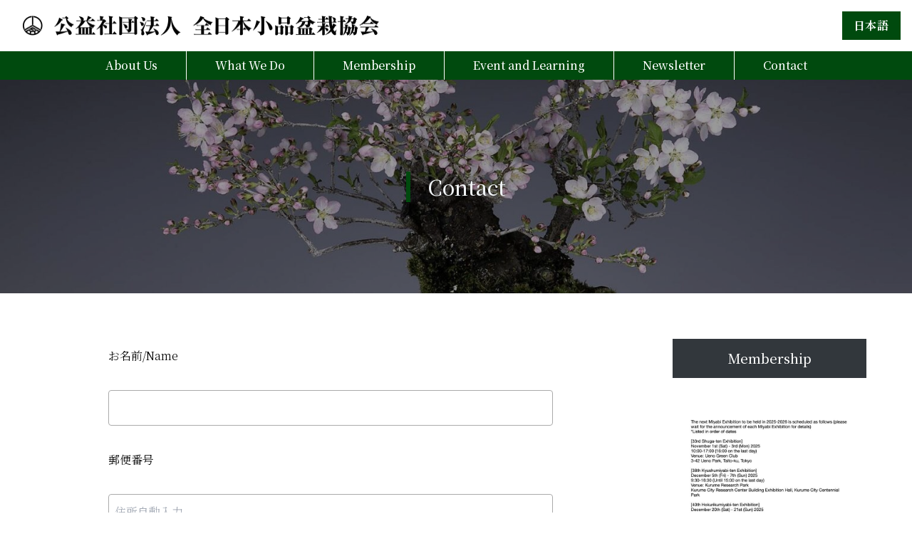

--- FILE ---
content_type: text/html; charset=UTF-8
request_url: https://shohin-bonsai.or.jp/en/contact/
body_size: 65147
content:

<!DOCTYPE html>
<html dir="ltr" lang="ja" prefix="og: https://ogp.me/ns#">
<head>
<meta charset="UTF-8" />
<meta name="viewport" content="width=device-width" />
<link rel="preconnect" href="https://fonts.googleapis.com">
<link rel="preconnect" href="https://fonts.gstatic.com" crossorigin>
<link href="https://fonts.googleapis.com/css2?family=Noto+Serif+JP:wght@200;300;500;700&display=swap" rel="stylesheet">
<script src="https://kit.fontawesome.com/f107c6d729.js" crossorigin="anonymous"></script>
<style>

@keyframes fadeOut {
    from {
        opacity: 1;
    }
    to {
        display: none;
        opacity: 0;
        z-index: -1;
    }
}

#loader {
    width: 100%;
    z-index: 9999;
    position: fixed;
    top:0;
    bottom:0;
    left:0;
    background-color: #fff;
    /* 環境によって「z-index」追加 */
}
/* 読み込み完了後に「loaded」を付与する */
#loader.loaded {
    animation: fadeOut 1s forwards;
}
.spinner {
  margin: 50vh auto;
  width: 50px;
  height: 40px;
  text-align: center;
  font-size: 10px;
}

.spinner > div {
  background-color: #333;
  height: 100%;
  width: 6px;
  display: inline-block;

  -webkit-animation: sk-stretchdelay 1.2s infinite ease-in-out;
  animation: sk-stretchdelay 1.2s infinite ease-in-out;
}

.spinner .rect2 {
  -webkit-animation-delay: -1.1s;
  animation-delay: -1.1s;
}

.spinner .rect3 {
  -webkit-animation-delay: -1.0s;
  animation-delay: -1.0s;
}

.spinner .rect4 {
  -webkit-animation-delay: -0.9s;
  animation-delay: -0.9s;
}

.spinner .rect5 {
  -webkit-animation-delay: -0.8s;
  animation-delay: -0.8s;
}

@-webkit-keyframes sk-stretchdelay {
  0%, 40%, 100% { -webkit-transform: scaleY(0.4) }
  20% { -webkit-transform: scaleY(1.0) }
}

@keyframes sk-stretchdelay {
  0%, 40%, 100% {
    transform: scaleY(0.4);
    -webkit-transform: scaleY(0.4);
  }  20% {
    transform: scaleY(1.0);
    -webkit-transform: scaleY(1.0);
  }
}
</style>

<script>
    window.onload = ()=>{
    const loader = document.getElementById('loader');
    loader.classList.add('loaded');
}
</script>
<title>Contact - 公益社団法人全日本小品盆栽協会</title>

		<!-- All in One SEO 4.7.0 - aioseo.com -->
		<meta name="robots" content="max-image-preview:large" />
		<link rel="canonical" href="https://shohin-bonsai.or.jp/en/contact/" />
		<meta name="generator" content="All in One SEO (AIOSEO) 4.7.0" />
		<meta property="og:locale" content="ja_JP" />
		<meta property="og:site_name" content="公益社団法人全日本小品盆栽協会 - 公益社団法人全日本小品盆栽協会は、小品盆栽の啓蒙・普及と人材育成等を行い、小品盆栽芸術の振興を図り、ひいては日本文化の向上に寄与することを目的としています。" />
		<meta property="og:type" content="article" />
		<meta property="og:title" content="Contact - 公益社団法人全日本小品盆栽協会" />
		<meta property="og:url" content="https://shohin-bonsai.or.jp/en/contact/" />
		<meta property="article:published_time" content="2023-06-26T08:23:54+00:00" />
		<meta property="article:modified_time" content="2023-06-27T15:19:21+00:00" />
		<meta property="article:publisher" content="https://www.facebook.com/pages//307949546029480?ref=hl" />
		<meta name="twitter:card" content="summary" />
		<meta name="twitter:title" content="Contact - 公益社団法人全日本小品盆栽協会" />
		<script type="application/ld+json" class="aioseo-schema">
			{"@context":"https:\/\/schema.org","@graph":[{"@type":"BreadcrumbList","@id":"https:\/\/shohin-bonsai.or.jp\/en\/contact\/#breadcrumblist","itemListElement":[{"@type":"ListItem","@id":"https:\/\/shohin-bonsai.or.jp\/#listItem","position":1,"name":"\u30db\u30fc\u30e0","item":"https:\/\/shohin-bonsai.or.jp\/","nextItem":"https:\/\/shohin-bonsai.or.jp\/en\/#listItem"},{"@type":"ListItem","@id":"https:\/\/shohin-bonsai.or.jp\/en\/#listItem","position":2,"name":"\u82f1\u8a9e\u30c8\u30c3\u30d7","item":"https:\/\/shohin-bonsai.or.jp\/en\/","nextItem":"https:\/\/shohin-bonsai.or.jp\/en\/contact\/#listItem","previousItem":"https:\/\/shohin-bonsai.or.jp\/#listItem"},{"@type":"ListItem","@id":"https:\/\/shohin-bonsai.or.jp\/en\/contact\/#listItem","position":3,"name":"Contact","previousItem":"https:\/\/shohin-bonsai.or.jp\/en\/#listItem"}]},{"@type":"Organization","@id":"https:\/\/shohin-bonsai.or.jp\/#organization","name":"\u516c\u76ca\u793e\u56e3\u6cd5\u4eba\u5168\u65e5\u672c\u5c0f\u54c1\u76c6\u683d\u5354\u4f1a","description":"\u516c\u76ca\u793e\u56e3\u6cd5\u4eba\u5168\u65e5\u672c\u5c0f\u54c1\u76c6\u683d\u5354\u4f1a\u306f\u3001\u5c0f\u54c1\u76c6\u683d\u306e\u5553\u8499\u30fb\u666e\u53ca\u3068\u4eba\u6750\u80b2\u6210\u7b49\u3092\u884c\u3044\u3001\u5c0f\u54c1\u76c6\u683d\u82b8\u8853\u306e\u632f\u8208\u3092\u56f3\u308a\u3001\u3072\u3044\u3066\u306f\u65e5\u672c\u6587\u5316\u306e\u5411\u4e0a\u306b\u5bc4\u4e0e\u3059\u308b\u3053\u3068\u3092\u76ee\u7684\u3068\u3057\u3066\u3044\u307e\u3059\u3002","url":"https:\/\/shohin-bonsai.or.jp\/","telephone":"+81756821230","logo":{"@type":"ImageObject","url":"https:\/\/shohin-bonsai.or.jp\/wp-content\/uploads\/2022\/07\/\u30a2\u30bb\u30c3\u30c8-1@600x.png","@id":"https:\/\/shohin-bonsai.or.jp\/en\/contact\/#organizationLogo","width":1803,"height":802},"image":{"@id":"https:\/\/shohin-bonsai.or.jp\/en\/contact\/#organizationLogo"},"sameAs":["https:\/\/www.facebook.com\/pages\/\/307949546029480?ref=hl","https:\/\/www.youtube.com\/channel\/UCHaaEqeUsiK9Xt5jVyE5kRQ"]},{"@type":"WebPage","@id":"https:\/\/shohin-bonsai.or.jp\/en\/contact\/#webpage","url":"https:\/\/shohin-bonsai.or.jp\/en\/contact\/","name":"Contact - \u516c\u76ca\u793e\u56e3\u6cd5\u4eba\u5168\u65e5\u672c\u5c0f\u54c1\u76c6\u683d\u5354\u4f1a","inLanguage":"ja","isPartOf":{"@id":"https:\/\/shohin-bonsai.or.jp\/#website"},"breadcrumb":{"@id":"https:\/\/shohin-bonsai.or.jp\/en\/contact\/#breadcrumblist"},"datePublished":"2023-06-26T17:23:54+09:00","dateModified":"2023-06-28T00:19:21+09:00"},{"@type":"WebSite","@id":"https:\/\/shohin-bonsai.or.jp\/#website","url":"https:\/\/shohin-bonsai.or.jp\/","name":"\u516c\u76ca\u793e\u56e3\u6cd5\u4eba\u5168\u65e5\u672c\u5c0f\u54c1\u76c6\u683d\u5354\u4f1a","description":"\u516c\u76ca\u793e\u56e3\u6cd5\u4eba\u5168\u65e5\u672c\u5c0f\u54c1\u76c6\u683d\u5354\u4f1a\u306f\u3001\u5c0f\u54c1\u76c6\u683d\u306e\u5553\u8499\u30fb\u666e\u53ca\u3068\u4eba\u6750\u80b2\u6210\u7b49\u3092\u884c\u3044\u3001\u5c0f\u54c1\u76c6\u683d\u82b8\u8853\u306e\u632f\u8208\u3092\u56f3\u308a\u3001\u3072\u3044\u3066\u306f\u65e5\u672c\u6587\u5316\u306e\u5411\u4e0a\u306b\u5bc4\u4e0e\u3059\u308b\u3053\u3068\u3092\u76ee\u7684\u3068\u3057\u3066\u3044\u307e\u3059\u3002","inLanguage":"ja","publisher":{"@id":"https:\/\/shohin-bonsai.or.jp\/#organization"}}]}
		</script>
		<!-- All in One SEO -->

<link rel='dns-prefetch' href='//www.googletagmanager.com' />
<link rel="alternate" type="application/rss+xml" title="公益社団法人全日本小品盆栽協会 &raquo; フィード" href="https://shohin-bonsai.or.jp/feed/" />
<link rel="alternate" type="application/rss+xml" title="公益社団法人全日本小品盆栽協会 &raquo; コメントフィード" href="https://shohin-bonsai.or.jp/comments/feed/" />
<link rel="alternate" title="oEmbed (JSON)" type="application/json+oembed" href="https://shohin-bonsai.or.jp/wp-json/oembed/1.0/embed?url=https%3A%2F%2Fshohin-bonsai.or.jp%2Fen%2Fcontact%2F" />
<link rel="alternate" title="oEmbed (XML)" type="text/xml+oembed" href="https://shohin-bonsai.or.jp/wp-json/oembed/1.0/embed?url=https%3A%2F%2Fshohin-bonsai.or.jp%2Fen%2Fcontact%2F&#038;format=xml" />
<style id='wp-img-auto-sizes-contain-inline-css' type='text/css'>
img:is([sizes=auto i],[sizes^="auto," i]){contain-intrinsic-size:3000px 1500px}
/*# sourceURL=wp-img-auto-sizes-contain-inline-css */
</style>
<style id='wp-emoji-styles-inline-css' type='text/css'>

	img.wp-smiley, img.emoji {
		display: inline !important;
		border: none !important;
		box-shadow: none !important;
		height: 1em !important;
		width: 1em !important;
		margin: 0 0.07em !important;
		vertical-align: -0.1em !important;
		background: none !important;
		padding: 0 !important;
	}
/*# sourceURL=wp-emoji-styles-inline-css */
</style>
<style id='wp-block-library-inline-css' type='text/css'>
:root{--wp-block-synced-color:#7a00df;--wp-block-synced-color--rgb:122,0,223;--wp-bound-block-color:var(--wp-block-synced-color);--wp-editor-canvas-background:#ddd;--wp-admin-theme-color:#007cba;--wp-admin-theme-color--rgb:0,124,186;--wp-admin-theme-color-darker-10:#006ba1;--wp-admin-theme-color-darker-10--rgb:0,107,160.5;--wp-admin-theme-color-darker-20:#005a87;--wp-admin-theme-color-darker-20--rgb:0,90,135;--wp-admin-border-width-focus:2px}@media (min-resolution:192dpi){:root{--wp-admin-border-width-focus:1.5px}}.wp-element-button{cursor:pointer}:root .has-very-light-gray-background-color{background-color:#eee}:root .has-very-dark-gray-background-color{background-color:#313131}:root .has-very-light-gray-color{color:#eee}:root .has-very-dark-gray-color{color:#313131}:root .has-vivid-green-cyan-to-vivid-cyan-blue-gradient-background{background:linear-gradient(135deg,#00d084,#0693e3)}:root .has-purple-crush-gradient-background{background:linear-gradient(135deg,#34e2e4,#4721fb 50%,#ab1dfe)}:root .has-hazy-dawn-gradient-background{background:linear-gradient(135deg,#faaca8,#dad0ec)}:root .has-subdued-olive-gradient-background{background:linear-gradient(135deg,#fafae1,#67a671)}:root .has-atomic-cream-gradient-background{background:linear-gradient(135deg,#fdd79a,#004a59)}:root .has-nightshade-gradient-background{background:linear-gradient(135deg,#330968,#31cdcf)}:root .has-midnight-gradient-background{background:linear-gradient(135deg,#020381,#2874fc)}:root{--wp--preset--font-size--normal:16px;--wp--preset--font-size--huge:42px}.has-regular-font-size{font-size:1em}.has-larger-font-size{font-size:2.625em}.has-normal-font-size{font-size:var(--wp--preset--font-size--normal)}.has-huge-font-size{font-size:var(--wp--preset--font-size--huge)}.has-text-align-center{text-align:center}.has-text-align-left{text-align:left}.has-text-align-right{text-align:right}.has-fit-text{white-space:nowrap!important}#end-resizable-editor-section{display:none}.aligncenter{clear:both}.items-justified-left{justify-content:flex-start}.items-justified-center{justify-content:center}.items-justified-right{justify-content:flex-end}.items-justified-space-between{justify-content:space-between}.screen-reader-text{border:0;clip-path:inset(50%);height:1px;margin:-1px;overflow:hidden;padding:0;position:absolute;width:1px;word-wrap:normal!important}.screen-reader-text:focus{background-color:#ddd;clip-path:none;color:#444;display:block;font-size:1em;height:auto;left:5px;line-height:normal;padding:15px 23px 14px;text-decoration:none;top:5px;width:auto;z-index:100000}html :where(.has-border-color){border-style:solid}html :where([style*=border-top-color]){border-top-style:solid}html :where([style*=border-right-color]){border-right-style:solid}html :where([style*=border-bottom-color]){border-bottom-style:solid}html :where([style*=border-left-color]){border-left-style:solid}html :where([style*=border-width]){border-style:solid}html :where([style*=border-top-width]){border-top-style:solid}html :where([style*=border-right-width]){border-right-style:solid}html :where([style*=border-bottom-width]){border-bottom-style:solid}html :where([style*=border-left-width]){border-left-style:solid}html :where(img[class*=wp-image-]){height:auto;max-width:100%}:where(figure){margin:0 0 1em}html :where(.is-position-sticky){--wp-admin--admin-bar--position-offset:var(--wp-admin--admin-bar--height,0px)}@media screen and (max-width:600px){html :where(.is-position-sticky){--wp-admin--admin-bar--position-offset:0px}}

/*# sourceURL=wp-block-library-inline-css */
</style><style id='wp-block-button-inline-css' type='text/css'>
.wp-block-button__link{align-content:center;box-sizing:border-box;cursor:pointer;display:inline-block;height:100%;text-align:center;word-break:break-word}.wp-block-button__link.aligncenter{text-align:center}.wp-block-button__link.alignright{text-align:right}:where(.wp-block-button__link){border-radius:9999px;box-shadow:none;padding:calc(.667em + 2px) calc(1.333em + 2px);text-decoration:none}.wp-block-button[style*=text-decoration] .wp-block-button__link{text-decoration:inherit}.wp-block-buttons>.wp-block-button.has-custom-width{max-width:none}.wp-block-buttons>.wp-block-button.has-custom-width .wp-block-button__link{width:100%}.wp-block-buttons>.wp-block-button.has-custom-font-size .wp-block-button__link{font-size:inherit}.wp-block-buttons>.wp-block-button.wp-block-button__width-25{width:calc(25% - var(--wp--style--block-gap, .5em)*.75)}.wp-block-buttons>.wp-block-button.wp-block-button__width-50{width:calc(50% - var(--wp--style--block-gap, .5em)*.5)}.wp-block-buttons>.wp-block-button.wp-block-button__width-75{width:calc(75% - var(--wp--style--block-gap, .5em)*.25)}.wp-block-buttons>.wp-block-button.wp-block-button__width-100{flex-basis:100%;width:100%}.wp-block-buttons.is-vertical>.wp-block-button.wp-block-button__width-25{width:25%}.wp-block-buttons.is-vertical>.wp-block-button.wp-block-button__width-50{width:50%}.wp-block-buttons.is-vertical>.wp-block-button.wp-block-button__width-75{width:75%}.wp-block-button.is-style-squared,.wp-block-button__link.wp-block-button.is-style-squared{border-radius:0}.wp-block-button.no-border-radius,.wp-block-button__link.no-border-radius{border-radius:0!important}:root :where(.wp-block-button .wp-block-button__link.is-style-outline),:root :where(.wp-block-button.is-style-outline>.wp-block-button__link){border:2px solid;padding:.667em 1.333em}:root :where(.wp-block-button .wp-block-button__link.is-style-outline:not(.has-text-color)),:root :where(.wp-block-button.is-style-outline>.wp-block-button__link:not(.has-text-color)){color:currentColor}:root :where(.wp-block-button .wp-block-button__link.is-style-outline:not(.has-background)),:root :where(.wp-block-button.is-style-outline>.wp-block-button__link:not(.has-background)){background-color:initial;background-image:none}
/*# sourceURL=https://shohin-bonsai.or.jp/wp-includes/blocks/button/style.min.css */
</style>
<style id='wp-block-image-inline-css' type='text/css'>
.wp-block-image>a,.wp-block-image>figure>a{display:inline-block}.wp-block-image img{box-sizing:border-box;height:auto;max-width:100%;vertical-align:bottom}@media not (prefers-reduced-motion){.wp-block-image img.hide{visibility:hidden}.wp-block-image img.show{animation:show-content-image .4s}}.wp-block-image[style*=border-radius] img,.wp-block-image[style*=border-radius]>a{border-radius:inherit}.wp-block-image.has-custom-border img{box-sizing:border-box}.wp-block-image.aligncenter{text-align:center}.wp-block-image.alignfull>a,.wp-block-image.alignwide>a{width:100%}.wp-block-image.alignfull img,.wp-block-image.alignwide img{height:auto;width:100%}.wp-block-image .aligncenter,.wp-block-image .alignleft,.wp-block-image .alignright,.wp-block-image.aligncenter,.wp-block-image.alignleft,.wp-block-image.alignright{display:table}.wp-block-image .aligncenter>figcaption,.wp-block-image .alignleft>figcaption,.wp-block-image .alignright>figcaption,.wp-block-image.aligncenter>figcaption,.wp-block-image.alignleft>figcaption,.wp-block-image.alignright>figcaption{caption-side:bottom;display:table-caption}.wp-block-image .alignleft{float:left;margin:.5em 1em .5em 0}.wp-block-image .alignright{float:right;margin:.5em 0 .5em 1em}.wp-block-image .aligncenter{margin-left:auto;margin-right:auto}.wp-block-image :where(figcaption){margin-bottom:1em;margin-top:.5em}.wp-block-image.is-style-circle-mask img{border-radius:9999px}@supports ((-webkit-mask-image:none) or (mask-image:none)) or (-webkit-mask-image:none){.wp-block-image.is-style-circle-mask img{border-radius:0;-webkit-mask-image:url('data:image/svg+xml;utf8,<svg viewBox="0 0 100 100" xmlns="http://www.w3.org/2000/svg"><circle cx="50" cy="50" r="50"/></svg>');mask-image:url('data:image/svg+xml;utf8,<svg viewBox="0 0 100 100" xmlns="http://www.w3.org/2000/svg"><circle cx="50" cy="50" r="50"/></svg>');mask-mode:alpha;-webkit-mask-position:center;mask-position:center;-webkit-mask-repeat:no-repeat;mask-repeat:no-repeat;-webkit-mask-size:contain;mask-size:contain}}:root :where(.wp-block-image.is-style-rounded img,.wp-block-image .is-style-rounded img){border-radius:9999px}.wp-block-image figure{margin:0}.wp-lightbox-container{display:flex;flex-direction:column;position:relative}.wp-lightbox-container img{cursor:zoom-in}.wp-lightbox-container img:hover+button{opacity:1}.wp-lightbox-container button{align-items:center;backdrop-filter:blur(16px) saturate(180%);background-color:#5a5a5a40;border:none;border-radius:4px;cursor:zoom-in;display:flex;height:20px;justify-content:center;opacity:0;padding:0;position:absolute;right:16px;text-align:center;top:16px;width:20px;z-index:100}@media not (prefers-reduced-motion){.wp-lightbox-container button{transition:opacity .2s ease}}.wp-lightbox-container button:focus-visible{outline:3px auto #5a5a5a40;outline:3px auto -webkit-focus-ring-color;outline-offset:3px}.wp-lightbox-container button:hover{cursor:pointer;opacity:1}.wp-lightbox-container button:focus{opacity:1}.wp-lightbox-container button:focus,.wp-lightbox-container button:hover,.wp-lightbox-container button:not(:hover):not(:active):not(.has-background){background-color:#5a5a5a40;border:none}.wp-lightbox-overlay{box-sizing:border-box;cursor:zoom-out;height:100vh;left:0;overflow:hidden;position:fixed;top:0;visibility:hidden;width:100%;z-index:100000}.wp-lightbox-overlay .close-button{align-items:center;cursor:pointer;display:flex;justify-content:center;min-height:40px;min-width:40px;padding:0;position:absolute;right:calc(env(safe-area-inset-right) + 16px);top:calc(env(safe-area-inset-top) + 16px);z-index:5000000}.wp-lightbox-overlay .close-button:focus,.wp-lightbox-overlay .close-button:hover,.wp-lightbox-overlay .close-button:not(:hover):not(:active):not(.has-background){background:none;border:none}.wp-lightbox-overlay .lightbox-image-container{height:var(--wp--lightbox-container-height);left:50%;overflow:hidden;position:absolute;top:50%;transform:translate(-50%,-50%);transform-origin:top left;width:var(--wp--lightbox-container-width);z-index:9999999999}.wp-lightbox-overlay .wp-block-image{align-items:center;box-sizing:border-box;display:flex;height:100%;justify-content:center;margin:0;position:relative;transform-origin:0 0;width:100%;z-index:3000000}.wp-lightbox-overlay .wp-block-image img{height:var(--wp--lightbox-image-height);min-height:var(--wp--lightbox-image-height);min-width:var(--wp--lightbox-image-width);width:var(--wp--lightbox-image-width)}.wp-lightbox-overlay .wp-block-image figcaption{display:none}.wp-lightbox-overlay button{background:none;border:none}.wp-lightbox-overlay .scrim{background-color:#fff;height:100%;opacity:.9;position:absolute;width:100%;z-index:2000000}.wp-lightbox-overlay.active{visibility:visible}@media not (prefers-reduced-motion){.wp-lightbox-overlay.active{animation:turn-on-visibility .25s both}.wp-lightbox-overlay.active img{animation:turn-on-visibility .35s both}.wp-lightbox-overlay.show-closing-animation:not(.active){animation:turn-off-visibility .35s both}.wp-lightbox-overlay.show-closing-animation:not(.active) img{animation:turn-off-visibility .25s both}.wp-lightbox-overlay.zoom.active{animation:none;opacity:1;visibility:visible}.wp-lightbox-overlay.zoom.active .lightbox-image-container{animation:lightbox-zoom-in .4s}.wp-lightbox-overlay.zoom.active .lightbox-image-container img{animation:none}.wp-lightbox-overlay.zoom.active .scrim{animation:turn-on-visibility .4s forwards}.wp-lightbox-overlay.zoom.show-closing-animation:not(.active){animation:none}.wp-lightbox-overlay.zoom.show-closing-animation:not(.active) .lightbox-image-container{animation:lightbox-zoom-out .4s}.wp-lightbox-overlay.zoom.show-closing-animation:not(.active) .lightbox-image-container img{animation:none}.wp-lightbox-overlay.zoom.show-closing-animation:not(.active) .scrim{animation:turn-off-visibility .4s forwards}}@keyframes show-content-image{0%{visibility:hidden}99%{visibility:hidden}to{visibility:visible}}@keyframes turn-on-visibility{0%{opacity:0}to{opacity:1}}@keyframes turn-off-visibility{0%{opacity:1;visibility:visible}99%{opacity:0;visibility:visible}to{opacity:0;visibility:hidden}}@keyframes lightbox-zoom-in{0%{transform:translate(calc((-100vw + var(--wp--lightbox-scrollbar-width))/2 + var(--wp--lightbox-initial-left-position)),calc(-50vh + var(--wp--lightbox-initial-top-position))) scale(var(--wp--lightbox-scale))}to{transform:translate(-50%,-50%) scale(1)}}@keyframes lightbox-zoom-out{0%{transform:translate(-50%,-50%) scale(1);visibility:visible}99%{visibility:visible}to{transform:translate(calc((-100vw + var(--wp--lightbox-scrollbar-width))/2 + var(--wp--lightbox-initial-left-position)),calc(-50vh + var(--wp--lightbox-initial-top-position))) scale(var(--wp--lightbox-scale));visibility:hidden}}
/*# sourceURL=https://shohin-bonsai.or.jp/wp-includes/blocks/image/style.min.css */
</style>
<style id='wp-block-buttons-inline-css' type='text/css'>
.wp-block-buttons{box-sizing:border-box}.wp-block-buttons.is-vertical{flex-direction:column}.wp-block-buttons.is-vertical>.wp-block-button:last-child{margin-bottom:0}.wp-block-buttons>.wp-block-button{display:inline-block;margin:0}.wp-block-buttons.is-content-justification-left{justify-content:flex-start}.wp-block-buttons.is-content-justification-left.is-vertical{align-items:flex-start}.wp-block-buttons.is-content-justification-center{justify-content:center}.wp-block-buttons.is-content-justification-center.is-vertical{align-items:center}.wp-block-buttons.is-content-justification-right{justify-content:flex-end}.wp-block-buttons.is-content-justification-right.is-vertical{align-items:flex-end}.wp-block-buttons.is-content-justification-space-between{justify-content:space-between}.wp-block-buttons.aligncenter{text-align:center}.wp-block-buttons:not(.is-content-justification-space-between,.is-content-justification-right,.is-content-justification-left,.is-content-justification-center) .wp-block-button.aligncenter{margin-left:auto;margin-right:auto;width:100%}.wp-block-buttons[style*=text-decoration] .wp-block-button,.wp-block-buttons[style*=text-decoration] .wp-block-button__link{text-decoration:inherit}.wp-block-buttons.has-custom-font-size .wp-block-button__link{font-size:inherit}.wp-block-buttons .wp-block-button__link{width:100%}.wp-block-button.aligncenter{text-align:center}
/*# sourceURL=https://shohin-bonsai.or.jp/wp-includes/blocks/buttons/style.min.css */
</style>
<style id='global-styles-inline-css' type='text/css'>
:root{--wp--preset--aspect-ratio--square: 1;--wp--preset--aspect-ratio--4-3: 4/3;--wp--preset--aspect-ratio--3-4: 3/4;--wp--preset--aspect-ratio--3-2: 3/2;--wp--preset--aspect-ratio--2-3: 2/3;--wp--preset--aspect-ratio--16-9: 16/9;--wp--preset--aspect-ratio--9-16: 9/16;--wp--preset--color--black: #000000;--wp--preset--color--cyan-bluish-gray: #abb8c3;--wp--preset--color--white: #ffffff;--wp--preset--color--pale-pink: #f78da7;--wp--preset--color--vivid-red: #cf2e2e;--wp--preset--color--luminous-vivid-orange: #ff6900;--wp--preset--color--luminous-vivid-amber: #fcb900;--wp--preset--color--light-green-cyan: #7bdcb5;--wp--preset--color--vivid-green-cyan: #00d084;--wp--preset--color--pale-cyan-blue: #8ed1fc;--wp--preset--color--vivid-cyan-blue: #0693e3;--wp--preset--color--vivid-purple: #9b51e0;--wp--preset--gradient--vivid-cyan-blue-to-vivid-purple: linear-gradient(135deg,rgb(6,147,227) 0%,rgb(155,81,224) 100%);--wp--preset--gradient--light-green-cyan-to-vivid-green-cyan: linear-gradient(135deg,rgb(122,220,180) 0%,rgb(0,208,130) 100%);--wp--preset--gradient--luminous-vivid-amber-to-luminous-vivid-orange: linear-gradient(135deg,rgb(252,185,0) 0%,rgb(255,105,0) 100%);--wp--preset--gradient--luminous-vivid-orange-to-vivid-red: linear-gradient(135deg,rgb(255,105,0) 0%,rgb(207,46,46) 100%);--wp--preset--gradient--very-light-gray-to-cyan-bluish-gray: linear-gradient(135deg,rgb(238,238,238) 0%,rgb(169,184,195) 100%);--wp--preset--gradient--cool-to-warm-spectrum: linear-gradient(135deg,rgb(74,234,220) 0%,rgb(151,120,209) 20%,rgb(207,42,186) 40%,rgb(238,44,130) 60%,rgb(251,105,98) 80%,rgb(254,248,76) 100%);--wp--preset--gradient--blush-light-purple: linear-gradient(135deg,rgb(255,206,236) 0%,rgb(152,150,240) 100%);--wp--preset--gradient--blush-bordeaux: linear-gradient(135deg,rgb(254,205,165) 0%,rgb(254,45,45) 50%,rgb(107,0,62) 100%);--wp--preset--gradient--luminous-dusk: linear-gradient(135deg,rgb(255,203,112) 0%,rgb(199,81,192) 50%,rgb(65,88,208) 100%);--wp--preset--gradient--pale-ocean: linear-gradient(135deg,rgb(255,245,203) 0%,rgb(182,227,212) 50%,rgb(51,167,181) 100%);--wp--preset--gradient--electric-grass: linear-gradient(135deg,rgb(202,248,128) 0%,rgb(113,206,126) 100%);--wp--preset--gradient--midnight: linear-gradient(135deg,rgb(2,3,129) 0%,rgb(40,116,252) 100%);--wp--preset--font-size--small: 13px;--wp--preset--font-size--medium: 20px;--wp--preset--font-size--large: 36px;--wp--preset--font-size--x-large: 42px;--wp--preset--spacing--20: 0.44rem;--wp--preset--spacing--30: 0.67rem;--wp--preset--spacing--40: 1rem;--wp--preset--spacing--50: 1.5rem;--wp--preset--spacing--60: 2.25rem;--wp--preset--spacing--70: 3.38rem;--wp--preset--spacing--80: 5.06rem;--wp--preset--shadow--natural: 6px 6px 9px rgba(0, 0, 0, 0.2);--wp--preset--shadow--deep: 12px 12px 50px rgba(0, 0, 0, 0.4);--wp--preset--shadow--sharp: 6px 6px 0px rgba(0, 0, 0, 0.2);--wp--preset--shadow--outlined: 6px 6px 0px -3px rgb(255, 255, 255), 6px 6px rgb(0, 0, 0);--wp--preset--shadow--crisp: 6px 6px 0px rgb(0, 0, 0);}:where(.is-layout-flex){gap: 0.5em;}:where(.is-layout-grid){gap: 0.5em;}body .is-layout-flex{display: flex;}.is-layout-flex{flex-wrap: wrap;align-items: center;}.is-layout-flex > :is(*, div){margin: 0;}body .is-layout-grid{display: grid;}.is-layout-grid > :is(*, div){margin: 0;}:where(.wp-block-columns.is-layout-flex){gap: 2em;}:where(.wp-block-columns.is-layout-grid){gap: 2em;}:where(.wp-block-post-template.is-layout-flex){gap: 1.25em;}:where(.wp-block-post-template.is-layout-grid){gap: 1.25em;}.has-black-color{color: var(--wp--preset--color--black) !important;}.has-cyan-bluish-gray-color{color: var(--wp--preset--color--cyan-bluish-gray) !important;}.has-white-color{color: var(--wp--preset--color--white) !important;}.has-pale-pink-color{color: var(--wp--preset--color--pale-pink) !important;}.has-vivid-red-color{color: var(--wp--preset--color--vivid-red) !important;}.has-luminous-vivid-orange-color{color: var(--wp--preset--color--luminous-vivid-orange) !important;}.has-luminous-vivid-amber-color{color: var(--wp--preset--color--luminous-vivid-amber) !important;}.has-light-green-cyan-color{color: var(--wp--preset--color--light-green-cyan) !important;}.has-vivid-green-cyan-color{color: var(--wp--preset--color--vivid-green-cyan) !important;}.has-pale-cyan-blue-color{color: var(--wp--preset--color--pale-cyan-blue) !important;}.has-vivid-cyan-blue-color{color: var(--wp--preset--color--vivid-cyan-blue) !important;}.has-vivid-purple-color{color: var(--wp--preset--color--vivid-purple) !important;}.has-black-background-color{background-color: var(--wp--preset--color--black) !important;}.has-cyan-bluish-gray-background-color{background-color: var(--wp--preset--color--cyan-bluish-gray) !important;}.has-white-background-color{background-color: var(--wp--preset--color--white) !important;}.has-pale-pink-background-color{background-color: var(--wp--preset--color--pale-pink) !important;}.has-vivid-red-background-color{background-color: var(--wp--preset--color--vivid-red) !important;}.has-luminous-vivid-orange-background-color{background-color: var(--wp--preset--color--luminous-vivid-orange) !important;}.has-luminous-vivid-amber-background-color{background-color: var(--wp--preset--color--luminous-vivid-amber) !important;}.has-light-green-cyan-background-color{background-color: var(--wp--preset--color--light-green-cyan) !important;}.has-vivid-green-cyan-background-color{background-color: var(--wp--preset--color--vivid-green-cyan) !important;}.has-pale-cyan-blue-background-color{background-color: var(--wp--preset--color--pale-cyan-blue) !important;}.has-vivid-cyan-blue-background-color{background-color: var(--wp--preset--color--vivid-cyan-blue) !important;}.has-vivid-purple-background-color{background-color: var(--wp--preset--color--vivid-purple) !important;}.has-black-border-color{border-color: var(--wp--preset--color--black) !important;}.has-cyan-bluish-gray-border-color{border-color: var(--wp--preset--color--cyan-bluish-gray) !important;}.has-white-border-color{border-color: var(--wp--preset--color--white) !important;}.has-pale-pink-border-color{border-color: var(--wp--preset--color--pale-pink) !important;}.has-vivid-red-border-color{border-color: var(--wp--preset--color--vivid-red) !important;}.has-luminous-vivid-orange-border-color{border-color: var(--wp--preset--color--luminous-vivid-orange) !important;}.has-luminous-vivid-amber-border-color{border-color: var(--wp--preset--color--luminous-vivid-amber) !important;}.has-light-green-cyan-border-color{border-color: var(--wp--preset--color--light-green-cyan) !important;}.has-vivid-green-cyan-border-color{border-color: var(--wp--preset--color--vivid-green-cyan) !important;}.has-pale-cyan-blue-border-color{border-color: var(--wp--preset--color--pale-cyan-blue) !important;}.has-vivid-cyan-blue-border-color{border-color: var(--wp--preset--color--vivid-cyan-blue) !important;}.has-vivid-purple-border-color{border-color: var(--wp--preset--color--vivid-purple) !important;}.has-vivid-cyan-blue-to-vivid-purple-gradient-background{background: var(--wp--preset--gradient--vivid-cyan-blue-to-vivid-purple) !important;}.has-light-green-cyan-to-vivid-green-cyan-gradient-background{background: var(--wp--preset--gradient--light-green-cyan-to-vivid-green-cyan) !important;}.has-luminous-vivid-amber-to-luminous-vivid-orange-gradient-background{background: var(--wp--preset--gradient--luminous-vivid-amber-to-luminous-vivid-orange) !important;}.has-luminous-vivid-orange-to-vivid-red-gradient-background{background: var(--wp--preset--gradient--luminous-vivid-orange-to-vivid-red) !important;}.has-very-light-gray-to-cyan-bluish-gray-gradient-background{background: var(--wp--preset--gradient--very-light-gray-to-cyan-bluish-gray) !important;}.has-cool-to-warm-spectrum-gradient-background{background: var(--wp--preset--gradient--cool-to-warm-spectrum) !important;}.has-blush-light-purple-gradient-background{background: var(--wp--preset--gradient--blush-light-purple) !important;}.has-blush-bordeaux-gradient-background{background: var(--wp--preset--gradient--blush-bordeaux) !important;}.has-luminous-dusk-gradient-background{background: var(--wp--preset--gradient--luminous-dusk) !important;}.has-pale-ocean-gradient-background{background: var(--wp--preset--gradient--pale-ocean) !important;}.has-electric-grass-gradient-background{background: var(--wp--preset--gradient--electric-grass) !important;}.has-midnight-gradient-background{background: var(--wp--preset--gradient--midnight) !important;}.has-small-font-size{font-size: var(--wp--preset--font-size--small) !important;}.has-medium-font-size{font-size: var(--wp--preset--font-size--medium) !important;}.has-large-font-size{font-size: var(--wp--preset--font-size--large) !important;}.has-x-large-font-size{font-size: var(--wp--preset--font-size--x-large) !important;}
/*# sourceURL=global-styles-inline-css */
</style>
<style id='core-block-supports-inline-css' type='text/css'>
.wp-container-core-buttons-is-layout-16018d1d{justify-content:center;}
/*# sourceURL=core-block-supports-inline-css */
</style>

<style id='classic-theme-styles-inline-css' type='text/css'>
/*! This file is auto-generated */
.wp-block-button__link{color:#fff;background-color:#32373c;border-radius:9999px;box-shadow:none;text-decoration:none;padding:calc(.667em + 2px) calc(1.333em + 2px);font-size:1.125em}.wp-block-file__button{background:#32373c;color:#fff;text-decoration:none}
/*# sourceURL=/wp-includes/css/classic-themes.min.css */
</style>
<link rel='stylesheet' id='contact-form-7-css' href='https://shohin-bonsai.or.jp/wp-content/plugins/contact-form-7/includes/css/styles.css?ver=5.9.8' type='text/css' media='all' />
<link rel='stylesheet' id='style-css' href='https://shohin-bonsai.or.jp/wp-content/themes/bonsai-assoc/dist/css/style.css?ver=6.9' type='text/css' media='all' />
<script type="text/javascript" src="https://shohin-bonsai.or.jp/wp-content/themes/bonsai-assoc/dist/js/main.js?ver=6.9" id="script-js"></script>

<!-- Google tag (gtag.js) snippet added by Site Kit -->

<!-- Google アナリティクス スニペット (Site Kit が追加) -->
<script type="text/javascript" src="https://www.googletagmanager.com/gtag/js?id=G-3RWKC5561N" id="google_gtagjs-js" async></script>
<script type="text/javascript" id="google_gtagjs-js-after">
/* <![CDATA[ */
window.dataLayer = window.dataLayer || [];function gtag(){dataLayer.push(arguments);}
gtag("set","linker",{"domains":["shohin-bonsai.or.jp"]});
gtag("js", new Date());
gtag("set", "developer_id.dZTNiMT", true);
gtag("config", "G-3RWKC5561N");
//# sourceURL=google_gtagjs-js-after
/* ]]> */
</script>

<!-- End Google tag (gtag.js) snippet added by Site Kit -->
<link rel="https://api.w.org/" href="https://shohin-bonsai.or.jp/wp-json/" /><link rel="alternate" title="JSON" type="application/json" href="https://shohin-bonsai.or.jp/wp-json/wp/v2/pages/16125" /><link rel="EditURI" type="application/rsd+xml" title="RSD" href="https://shohin-bonsai.or.jp/xmlrpc.php?rsd" />
<meta name="generator" content="WordPress 6.9" />
<link rel='shortlink' href='https://shohin-bonsai.or.jp/?p=16125' />
<meta name="generator" content="Site Kit by Google 1.134.0" /><link rel="icon" href="https://shohin-bonsai.or.jp/wp-content/uploads/2022/07/cropped-公益社団法人全日本小品盆栽協会-favi-32x32.jpg" sizes="32x32" />
<link rel="icon" href="https://shohin-bonsai.or.jp/wp-content/uploads/2022/07/cropped-公益社団法人全日本小品盆栽協会-favi-192x192.jpg" sizes="192x192" />
<link rel="apple-touch-icon" href="https://shohin-bonsai.or.jp/wp-content/uploads/2022/07/cropped-公益社団法人全日本小品盆栽協会-favi-180x180.jpg" />
<meta name="msapplication-TileImage" content="https://shohin-bonsai.or.jp/wp-content/uploads/2022/07/cropped-公益社団法人全日本小品盆栽協会-favi-270x270.jpg" />
</head>
<body class="font-body">
<div id="loader">
<div class="spinner">
  <div class="rect1"></div>
  <div class="rect2"></div>
  <div class="rect3"></div>
  <div class="rect4"></div>
  <div class="rect5"></div>
</div>
</div>
<header class="relative">
    <section class="max-w-screen-2xl m-auto flex justify-between gap-4 items-center p-4 md:relative z-10 bg-white">
        <div id="brand" class="md:pl-4 py-4 lg:py-0">
                        <div class="lg:w-1/2">
                <a href="https://shohin-bonsai.or.jp/en">
                    <img src="https://shohin-bonsai.or.jp/wp-content/themes/bonsai-assoc/dist/assets/icon/logo.webp"
                        alt="公益社団法人全日本小品盆栽協会">
                </a>
            </div>
                    </div>
        <div class="gap-4 md:flex">
        
<a href="https://shohin-bonsai.or.jp/contact" class="btn-primary tracking-wider  px-4 py-2 absolute bottom-4 left-4 md:bottom-0 md:left-0  md:relative">日本語</a>
            <div class="hidden md:block">
                            </div>
        </div>
    </section>

    <nav id="navigation-en" class="w-full bg-bs-green text-white lg:block hidden">
            <ul id="menu-%e3%80%90%e8%8b%b1%e8%aa%9e%e3%80%91main" class="flex justify-center nav-list max-w-screen-2xl m-auto"><li id="menu-item-16122" class="menu-item menu-item-type-custom menu-item-object-custom menu-item-has-children menu-item-16122"><a>About Us</a>
<ul class="sub-menu">
	<li id="menu-item-16153" class="menu-item menu-item-type-post_type menu-item-object-page menu-item-16153"><a href="https://shohin-bonsai.or.jp/en/about/">About us</a></li>
	<li id="menu-item-16160" class="menu-item menu-item-type-post_type menu-item-object-page menu-item-16160"><a href="https://shohin-bonsai.or.jp/en/ninteikai-2/">Certification society list</a></li>
	<li id="menu-item-16154" class="menu-item menu-item-type-post_type menu-item-object-page menu-item-16154"><a href="https://shohin-bonsai.or.jp/en/public/">Public information</a></li>
</ul>
</li>
<li id="menu-item-16123" class="menu-item menu-item-type-custom menu-item-object-custom menu-item-has-children menu-item-16123"><a>What We Do</a>
<ul class="sub-menu">
	<li id="menu-item-16152" class="menu-item menu-item-type-post_type menu-item-object-page menu-item-16152"><a href="https://shohin-bonsai.or.jp/en/bonsai-faire/">Shohin Bonsai Fair</a></li>
	<li id="menu-item-16156" class="menu-item menu-item-type-post_type menu-item-object-page menu-item-16156"><a href="https://shohin-bonsai.or.jp/en/human-resource-dev/">Human Resource Development</a></li>
	<li id="menu-item-16161" class="menu-item menu-item-type-post_type menu-item-object-page menu-item-16161"><a href="https://shohin-bonsai.or.jp/en/paper-publication/">Paper Publication　</a></li>
	<li id="menu-item-16151" class="menu-item menu-item-type-post_type menu-item-object-page menu-item-16151"><a href="https://shohin-bonsai.or.jp/en/rsosbp/">Recognition System of Shohin Bonsai and Pot for Bonsai</a></li>
</ul>
</li>
<li id="menu-item-16155" class="menu-item menu-item-type-post_type menu-item-object-page menu-item-16155"><a href="https://shohin-bonsai.or.jp/en/joinus/">Membership</a></li>
<li id="menu-item-16121" class="menu-item menu-item-type-custom menu-item-object-custom menu-item-16121"><a href="/event-category/en/">Event and Learning</a></li>
<li id="menu-item-16149" class="menu-item menu-item-type-post_type menu-item-object-page menu-item-16149"><a href="https://shohin-bonsai.or.jp/en/topics/">Newsletter</a></li>
<li id="menu-item-16157" class="menu-item menu-item-type-post_type menu-item-object-page current-menu-item page_item page-item-16125 current_page_item menu-item-16157"><a href="https://shohin-bonsai.or.jp/en/contact/" aria-current="page">Contact</a></li>
</ul>
    </nav>
    <!-- humberger -->
    <div class="hamburger-menu lg:hidden flex justify-end">
    <input type="checkbox" id="menu-btn-check">
    <label for="menu-btn-check" class="menu-btn" id="humberger"><span></span></label>
    <div class="menu-content">
        <div>
            <div class="menu-%e3%80%90%e8%8b%b1%e8%aa%9e%e3%80%91main-container"><ul id="menu-%e3%80%90%e8%8b%b1%e8%aa%9e%e3%80%91main-1" class="font-thin text-left"><li class="menu-item menu-item-type-custom menu-item-object-custom menu-item-has-children menu-item-16122"><a>About Us</a>
<ul class="sub-menu">
	<li class="menu-item menu-item-type-post_type menu-item-object-page menu-item-16153"><a href="https://shohin-bonsai.or.jp/en/about/">About us</a></li>
	<li class="menu-item menu-item-type-post_type menu-item-object-page menu-item-16160"><a href="https://shohin-bonsai.or.jp/en/ninteikai-2/">Certification society list</a></li>
	<li class="menu-item menu-item-type-post_type menu-item-object-page menu-item-16154"><a href="https://shohin-bonsai.or.jp/en/public/">Public information</a></li>
</ul>
</li>
<li class="menu-item menu-item-type-custom menu-item-object-custom menu-item-has-children menu-item-16123"><a>What We Do</a>
<ul class="sub-menu">
	<li class="menu-item menu-item-type-post_type menu-item-object-page menu-item-16152"><a href="https://shohin-bonsai.or.jp/en/bonsai-faire/">Shohin Bonsai Fair</a></li>
	<li class="menu-item menu-item-type-post_type menu-item-object-page menu-item-16156"><a href="https://shohin-bonsai.or.jp/en/human-resource-dev/">Human Resource Development</a></li>
	<li class="menu-item menu-item-type-post_type menu-item-object-page menu-item-16161"><a href="https://shohin-bonsai.or.jp/en/paper-publication/">Paper Publication　</a></li>
	<li class="menu-item menu-item-type-post_type menu-item-object-page menu-item-16151"><a href="https://shohin-bonsai.or.jp/en/rsosbp/">Recognition System of Shohin Bonsai and Pot for Bonsai</a></li>
</ul>
</li>
<li class="menu-item menu-item-type-post_type menu-item-object-page menu-item-16155"><a href="https://shohin-bonsai.or.jp/en/joinus/">Membership</a></li>
<li class="menu-item menu-item-type-custom menu-item-object-custom menu-item-16121"><a href="/event-category/en/">Event and Learning</a></li>
<li class="menu-item menu-item-type-post_type menu-item-object-page menu-item-16149"><a href="https://shohin-bonsai.or.jp/en/topics/">Newsletter</a></li>
<li class="menu-item menu-item-type-post_type menu-item-object-page current-menu-item page_item page-item-16125 current_page_item menu-item-16157"><a href="https://shohin-bonsai.or.jp/en/contact/" aria-current="page">Contact</a></li>
</ul></div>        </div>
    </div>
</div>

</header>

<!-- SCF Fields -->


<section id="default-head" class="w-full img-wrapper">
    <div class="hero-content max-w-screen-xl md:px-24 px-8">
        <h1 id="post-title">Contact</h1>
    </div>
    <img width="1800" height="1200" src="https://shohin-bonsai.or.jp/wp-content/uploads/2022/05/淋生梅.jpg" class="attachment-full size-full" alt="" decoding="async" fetchpriority="high" srcset="https://shohin-bonsai.or.jp/wp-content/uploads/2022/05/淋生梅.jpg 1800w, https://shohin-bonsai.or.jp/wp-content/uploads/2022/05/淋生梅-300x200.jpg 300w, https://shohin-bonsai.or.jp/wp-content/uploads/2022/05/淋生梅-1024x683.jpg 1024w, https://shohin-bonsai.or.jp/wp-content/uploads/2022/05/淋生梅-768x512.jpg 768w, https://shohin-bonsai.or.jp/wp-content/uploads/2022/05/淋生梅-1536x1024.jpg 1536w" sizes="(max-width: 1800px) 100vw, 1800px" /></section>


<section class="md:container m-auto md:px-16 px-4 py-16 lg:grid md:grid-cols-7 gap-20">
    <main class="md:col-span-5 mb-16">

                <article class="entry-content">

            <div>
                
<div class="wp-block-contact-form-7-contact-form-selector">
<div class="wpcf7 no-js" id="wpcf7-f5-p16125-o1" lang="ja" dir="ltr">
<div class="screen-reader-response"><p role="status" aria-live="polite" aria-atomic="true"></p> <ul></ul></div>
<script type="text/javascript" charset="UTF-8" src="https://zipaddr.github.io/zipaddrx.js?v=1.38"></script><script type="text/javascript" charset="UTF-8">function zipaddr_ownb(){ZP.dli='-';ZP.wp='1';ZP.uver='6.9';ZP.sysid='ContactForm7';}</script><script type="text/javascript" charset="UTF-8" src="https://zipaddr.github.io/contactform7.js"></script><form action="/en/contact/#wpcf7-f5-p16125-o1" method="post" class="wpcf7-form init" aria-label="Contact form" novalidate="novalidate" data-status="init">
<div style="display: none;">
<input type="hidden" name="_wpcf7" value="5" />
<input type="hidden" name="_wpcf7_version" value="5.9.8" />
<input type="hidden" name="_wpcf7_locale" value="ja" />
<input type="hidden" name="_wpcf7_unit_tag" value="wpcf7-f5-p16125-o1" />
<input type="hidden" name="_wpcf7_container_post" value="16125" />
<input type="hidden" name="_wpcf7_posted_data_hash" value="" />
</div>
<table id="contact-form">
	<tr>
		<td>
			<p><label>お名前/Name</label>
			</p>
		</td>
	</tr>
	<tr>
		<td>
			<p><span class="wpcf7-form-control-wrap" data-name="your-name"><input size="40" maxlength="400" class="wpcf7-form-control wpcf7-text wpcf7-validates-as-required" aria-required="true" aria-invalid="false" value="" type="text" name="your-name" /></span>
			</p>
		</td>
	</tr>
	<tr>
		<td>
			<p><label>郵便番号</label>
			</p>
		</td>
	</tr>
	<tr>
		<td>
			<p><span class="wpcf7-form-control-wrap" data-name="text-491"><input size="40" maxlength="400" class="wpcf7-form-control wpcf7-text wpcf7-validates-as-required" id="zip" aria-required="true" aria-invalid="false" value="" type="text" name="text-491" /></span>
			</p>
		</td>
	</tr>
	<tr>
		<td>
			<p><label>ご住所/Adress</label>
			</p>
		</td>
	</tr>
	<tr class="grid grid-cols-2">
		<td>
			<p><span class="wpcf7-form-control-wrap" data-name="text-41"><input size="40" maxlength="400" class="wpcf7-form-control wpcf7-text wpcf7-validates-as-required" id="pref" aria-required="true" aria-invalid="false" placeholder="都道府県" value="" type="text" name="text-41" /></span>
			</p>
		</td>
		<td>
			<p><span class="wpcf7-form-control-wrap" data-name="text-490"><input size="40" maxlength="400" class="wpcf7-form-control wpcf7-text wpcf7-validates-as-required" id="city" aria-required="true" aria-invalid="false" placeholder="市町村" value="" type="text" name="text-490" /></span>
			</p>
		</td>
	</tr>
	<tr>
		<td>
			<p><span class="wpcf7-form-control-wrap" data-name="text-59"><input size="40" maxlength="400" class="wpcf7-form-control wpcf7-text wpcf7-validates-as-required" id="addr" aria-required="true" aria-invalid="false" placeholder="以降の住所" value="" type="text" name="text-59" /></span>
			</p>
		</td>
	</tr>
	<tr>
		<td>
			<p><label>メールアドレス/E-mail</label>
			</p>
		</td>
	</tr>
	<tr>
		<td>
			<p><span class="wpcf7-form-control-wrap" data-name="email-264"><input size="40" maxlength="400" class="wpcf7-form-control wpcf7-email wpcf7-validates-as-required wpcf7-text wpcf7-validates-as-email" aria-required="true" aria-invalid="false" value="" type="email" name="email-264" /></span>
			</p>
		</td>
	</tr>
	<tr>
		<td>
			<p><label>会員番号：(会員の方は、会員番号と所属認定会名欄とともにご記入下さい)</label>
			</p>
		</td>
	</tr>
	<tr>
		<td>
			<p><span class="wpcf7-form-control-wrap" data-name="text-32"><input size="40" maxlength="400" class="wpcf7-form-control wpcf7-text" aria-invalid="false" value="" type="text" name="text-32" /></span>
			</p>
		</td>
	</tr>
	<tr>
		<td>
			<p><label>所属の支部名：(個人会員は、個人とお書き下さい)</label>
			</p>
		</td>
	</tr>
	<tr>
		<td>
			<p><span class="wpcf7-form-control-wrap" data-name="text-33"><input size="40" maxlength="400" class="wpcf7-form-control wpcf7-text" aria-invalid="false" value="" type="text" name="text-33" /></span>
			</p>
		</td>
	</tr>
	<tr>
		<td>
			<p><label>メッセージ欄・ご注文欄 / Comment</label>
			</p>
		</td>
	</tr>
	<tr>
		<td>
			<p><span class="wpcf7-form-control-wrap" data-name="textarea-964"><textarea cols="40" rows="10" maxlength="2000" class="wpcf7-form-control wpcf7-textarea wpcf7-validates-as-required" aria-required="true" aria-invalid="false" name="textarea-964"></textarea></span>
			</p>
		</td>
	</tr>
	<tr>
		<td style="visibility: hidden;">
			<p><label>確認</label>
			</p>
		</td>
	</tr>
	<tr>
		<td>
			<p><span class="wpcf7-form-control-wrap" data-name="acceptance-412"><span class="wpcf7-form-control wpcf7-acceptance"><span class="wpcf7-list-item"><label><input type="checkbox" name="acceptance-412" value="1" aria-invalid="false" /><span class="wpcf7-list-item-label">入力内容を確認し、<a href="/privacy-policy">プライバシーポリシー</a>に同意しました。</span></label></span></span></span>
			</p>
		</td>
	</tr>
	<tr>
		<td>
			<p><input class="wpcf7-form-control wpcf7-submit has-spinner" type="submit" value="送信する" />
			</p>
		</td>
	</tr>
</table>
<p><script>document.addEventListener('wpcf7mailsent',function(event){ location='https://shohin-bonsai.or.jp/thanks'; },false);</script>
</p><div class="wpcf7-response-output" aria-hidden="true"></div>
</form>
</div>
</div>
            </div>
                                </article>
    </main>

    <aside class="col-span-2">
        <li id="block-21" class="widget widget_block">
<div class="wp-block-buttons is-content-justification-center is-layout-flex wp-container-core-buttons-is-layout-16018d1d wp-block-buttons-is-layout-flex">
<div class="wp-block-button has-custom-width wp-block-button__width-100"><a class="wp-block-button__link wp-element-button" href="https://shohin-bonsai.or.jp/en/joinus/">Membership</a></div>
</div>
</li>
<li id="block-40" class="widget widget_block widget_media_image">
<figure class="wp-block-image size-large"><a href="https://shohin-bonsai.or.jp/event/the-next-miyabi-exhibition-to-be-held-in-2025-2026-is-scheduled-as-follow/"><img loading="lazy" decoding="async" width="724" height="1024" src="https://shohin-bonsai.or.jp/wp-content/uploads/2025/06/20252026年に開催される次回雅展の開催予定は以下の通りです（詳細は各雅展のお知らせをお待ちください）.2-1-724x1024.jpeg" alt="" class="wp-image-17245" srcset="https://shohin-bonsai.or.jp/wp-content/uploads/2025/06/20252026年に開催される次回雅展の開催予定は以下の通りです（詳細は各雅展のお知らせをお待ちください）.2-1-724x1024.jpeg 724w, https://shohin-bonsai.or.jp/wp-content/uploads/2025/06/20252026年に開催される次回雅展の開催予定は以下の通りです（詳細は各雅展のお知らせをお待ちください）.2-1-212x300.jpeg 212w, https://shohin-bonsai.or.jp/wp-content/uploads/2025/06/20252026年に開催される次回雅展の開催予定は以下の通りです（詳細は各雅展のお知らせをお待ちください）.2-1-768x1086.jpeg 768w, https://shohin-bonsai.or.jp/wp-content/uploads/2025/06/20252026年に開催される次回雅展の開催予定は以下の通りです（詳細は各雅展のお知らせをお待ちください）.2-1-1086x1536.jpeg 1086w, https://shohin-bonsai.or.jp/wp-content/uploads/2025/06/20252026年に開催される次回雅展の開催予定は以下の通りです（詳細は各雅展のお知らせをお待ちください）.2-1.jpeg 1190w" sizes="auto, (max-width: 724px) 100vw, 724px" /></a></figure>
</li>
<li id="block-72" class="widget widget_block widget_media_image">
<figure class="wp-block-image size-large"><a href="https://shohin-bonsai.or.jp/event/%e7%ac%ac38%e5%9b%9e%e4%b9%9d%e5%b7%9e%e9%9b%85%e5%b1%95%e3%81%ae%e3%81%94%e6%a1%88%e5%86%85/"><img loading="lazy" decoding="async" width="1024" height="724" src="https://shohin-bonsai.or.jp/wp-content/uploads/2025/10/雅展2025-B3ポスター-③-1024x724.jpg" alt="" class="wp-image-17329" srcset="https://shohin-bonsai.or.jp/wp-content/uploads/2025/10/雅展2025-B3ポスター-③-1024x724.jpg 1024w, https://shohin-bonsai.or.jp/wp-content/uploads/2025/10/雅展2025-B3ポスター-③-300x212.jpg 300w, https://shohin-bonsai.or.jp/wp-content/uploads/2025/10/雅展2025-B3ポスター-③-768x543.jpg 768w, https://shohin-bonsai.or.jp/wp-content/uploads/2025/10/雅展2025-B3ポスター-③.jpg 1459w" sizes="auto, (max-width: 1024px) 100vw, 1024px" /></a></figure>
</li>
<li id="block-73" class="widget widget_block widget_media_image">
<figure class="wp-block-image size-full"><a href="https://shohin-bonsai.or.jp/event/%e7%ac%ac40%e5%9b%9e%e5%8c%97%e9%99%b8%e9%9b%85%e5%b1%95%e3%81%ae%e3%81%94%e6%a1%88%e5%86%85/"><img loading="lazy" decoding="async" width="610" height="859" src="https://shohin-bonsai.or.jp/wp-content/uploads/2025/10/第40回北陸雅展-ポスター.jpg" alt="" class="wp-image-17331" srcset="https://shohin-bonsai.or.jp/wp-content/uploads/2025/10/第40回北陸雅展-ポスター.jpg 610w, https://shohin-bonsai.or.jp/wp-content/uploads/2025/10/第40回北陸雅展-ポスター-213x300.jpg 213w" sizes="auto, (max-width: 610px) 100vw, 610px" /></a></figure>
</li>
<li id="block-74" class="widget widget_block widget_media_image">
<figure class="wp-block-image size-large"><a href="https://shohin-bonsai.or.jp/event/%e7%ac%ac51%e5%9b%9e-%e9%9b%85%e9%a2%a8%e5%b1%95%e3%81%94%e6%a1%88%e5%86%85/"><img loading="lazy" decoding="async" width="1024" height="727" src="https://shohin-bonsai.or.jp/wp-content/uploads/2025/10/2026雅風展ポスター-1024x727.jpg" alt="" class="wp-image-17343" srcset="https://shohin-bonsai.or.jp/wp-content/uploads/2025/10/2026雅風展ポスター-1024x727.jpg 1024w, https://shohin-bonsai.or.jp/wp-content/uploads/2025/10/2026雅風展ポスター-300x213.jpg 300w, https://shohin-bonsai.or.jp/wp-content/uploads/2025/10/2026雅風展ポスター-768x545.jpg 768w, https://shohin-bonsai.or.jp/wp-content/uploads/2025/10/2026雅風展ポスター.jpg 1476w" sizes="auto, (max-width: 1024px) 100vw, 1024px" /></a></figure>
</li>
<li id="block-27" class="widget widget_block widget_media_image">
<figure class="wp-block-image size-large"><img loading="lazy" decoding="async" width="727" height="1024" src="https://shohin-bonsai.or.jp/wp-content/uploads/2023/11/2023-11-6-727x1024.jpg" alt="" class="wp-image-16388" srcset="https://shohin-bonsai.or.jp/wp-content/uploads/2023/11/2023-11-6-727x1024.jpg 727w, https://shohin-bonsai.or.jp/wp-content/uploads/2023/11/2023-11-6-213x300.jpg 213w, https://shohin-bonsai.or.jp/wp-content/uploads/2023/11/2023-11-6-768x1082.jpg 768w, https://shohin-bonsai.or.jp/wp-content/uploads/2023/11/2023-11-6-1091x1536.jpg 1091w, https://shohin-bonsai.or.jp/wp-content/uploads/2023/11/2023-11-6-1454x2048.jpg 1454w, https://shohin-bonsai.or.jp/wp-content/uploads/2023/11/2023-11-6-scaled.jpg 1818w" sizes="auto, (max-width: 727px) 100vw, 727px" /></figure>
</li>
<li id="block-42" class="widget widget_block widget_media_image">
<figure class="wp-block-image size-full"><a href="https://shohin-bonsai.or.jp/news/2026%e5%b9%b4%e5%8d%94%e4%bc%9a%e3%82%ab%e3%83%ac%e3%83%b3%e3%83%80%e3%83%bc%e3%81%8c%e3%81%a7%e3%81%8d%e3%81%be%e3%81%97%e3%81%9f/"><img loading="lazy" decoding="async" width="1024" height="717" src="https://shohin-bonsai.or.jp/wp-content/uploads/2025/09/2026カレンダー.jpg" alt="" class="wp-image-17316" srcset="https://shohin-bonsai.or.jp/wp-content/uploads/2025/09/2026カレンダー.jpg 1024w, https://shohin-bonsai.or.jp/wp-content/uploads/2025/09/2026カレンダー-300x210.jpg 300w, https://shohin-bonsai.or.jp/wp-content/uploads/2025/09/2026カレンダー-768x538.jpg 768w" sizes="auto, (max-width: 1024px) 100vw, 1024px" /></a></figure>
</li>
<li id="block-20" class="widget widget_block">
<div class="wp-block-buttons is-layout-flex wp-block-buttons-is-layout-flex">
<div class="wp-block-button has-custom-width wp-block-button__width-100 has-icon"><a class="wp-block-button__link has-vivid-red-background-color has-background wp-element-button" href="https://www.youtube.com/@shohinbonsai-japan" target="_blank" rel="noreferrer noopener">YouTube</a></div>



<div class="wp-block-button has-custom-width wp-block-button__width-100 has-icon"><a class="wp-block-button__link has-background wp-element-button" href="https://www.facebook.com/pages/%E5%85%AC%E7%A4%BE%E5%85%A8%E6%97%A5%E6%9C%AC%E5%B0%8F%E5%93%81%E7%9B%86%E6%A0%BD%E5%8D%94%E4%BC%9A/307949546029480?ref=hl" style="background-color:#015f98" target="_blank" rel="noreferrer noopener">Facebook</a></div>



<div class="wp-block-button has-custom-width wp-block-button__width-100 has-icon"><a class="wp-block-button__link has-vivid-green-cyan-background-color has-background wp-element-button" href="https://lin.ee/ySuIJgN" target="_blank" rel="noreferrer noopener">LINE</a></div>
</div>
</li>
    </aside>

</section>


<footer id="footer">
    <div id="bc" class="text-ts-gray py-2 lg:px-16 px-4 text-xs bg-gray-300">
        <div class="max-w-screen-xl m-auto">
            <div class="aioseo-breadcrumbs"><span class="aioseo-breadcrumb">
	<a href="https://shohin-bonsai.or.jp" title="ホーム">ホーム</a>
</span><span class="aioseo-breadcrumb-separator">&raquo;</span><span class="aioseo-breadcrumb">
	<a href="https://shohin-bonsai.or.jp/en/" title="英語トップ">英語トップ</a>
</span><span class="aioseo-breadcrumb-separator">&raquo;</span><span class="aioseo-breadcrumb">
	Contact
</span></div>        </div>
    </div>


    <div class=" bg-black text-white py-16">
        <div class="basic_wrapper grid grid-cols-4 gap-10">
            <div class="md:col-span-1 col-span-4">
                <h4 class="text-left mb-6">About</h4>
                <div class="menu-footer-1-container"><ul id="menu-footer-1" class="md:text-center font-thin fm text-sm"><li id="menu-item-16162" class="menu-item menu-item-type-post_type menu-item-object-page menu-item-16162"><a href="https://shohin-bonsai.or.jp/en/ninteikai-2/">Certification society list</a></li>
<li id="menu-item-16163" class="menu-item menu-item-type-post_type menu-item-object-page menu-item-16163"><a href="https://shohin-bonsai.or.jp/en/about/">About us</a></li>
<li id="menu-item-16164" class="menu-item menu-item-type-post_type menu-item-object-page menu-item-16164"><a href="https://shohin-bonsai.or.jp/en/public/">Public information</a></li>
</ul></div>            </div>
            <div class="md:col-span-1 col-span-4">
                <h4 class="text-left mb-6">Service</h4>
                <div class="menu-footer-2-container"><ul id="menu-footer-2" class="md:text-center font-thin fm text-sm"><li id="menu-item-16166" class="menu-item menu-item-type-post_type menu-item-object-page menu-item-16166"><a href="https://shohin-bonsai.or.jp/en/bonsai-faire/">Shohin Bonsai Fair</a></li>
<li id="menu-item-16165" class="menu-item menu-item-type-post_type menu-item-object-page menu-item-16165"><a href="https://shohin-bonsai.or.jp/en/rsosbp/">Recognition System of Shohin Bonsai and Pot for Bonsai</a></li>
<li id="menu-item-16167" class="menu-item menu-item-type-post_type menu-item-object-page menu-item-16167"><a href="https://shohin-bonsai.or.jp/en/paper-publication/">Paper Publication　</a></li>
<li id="menu-item-16168" class="menu-item menu-item-type-post_type menu-item-object-page menu-item-16168"><a href="https://shohin-bonsai.or.jp/en/human-resource-dev/">Human Resource Development</a></li>
</ul></div>            </div>
            <div class="md:col-span-1 col-span-4">
                <div class="menu-footer-3-container"><ul id="menu-footer-3" class="md:text-center font-thin fm text-sm"><li id="menu-item-16169" class="menu-item menu-item-type-post_type menu-item-object-page menu-item-16169"><a href="https://shohin-bonsai.or.jp/en/joinus/">Membership</a></li>
<li id="menu-item-16170" class="menu-item menu-item-type-custom menu-item-object-custom menu-item-16170"><a href="/event-category/en/">Event and Learning</a></li>
<li id="menu-item-16171" class="menu-item menu-item-type-post_type menu-item-object-page menu-item-16171"><a href="https://shohin-bonsai.or.jp/en/topics/">Topics</a></li>
<li id="menu-item-16172" class="menu-item menu-item-type-custom menu-item-object-custom menu-item-16172"><a href="/gallery-category/en/">Gallery</a></li>
</ul></div>            </div>
            <div class="md:col-span-1 col-span-4">
                <div class="menu-footer-4-container"><ul id="menu-footer-4" class="md:text-center font-thin fm text-sm"><li id="menu-item-16173" class="menu-item menu-item-type-post_type menu-item-object-page current-menu-item page_item page-item-16125 current_page_item menu-item-16173"><a href="https://shohin-bonsai.or.jp/en/contact/" aria-current="page">Contact</a></li>
</ul></div>            </div>
        </div>
    </div>

    <div class="basic_wrapper grid md:grid-cols-2 grid-cols-1 gap-10 py-16">
        <a href="https://shohin-bonsai.or.jp/contact" class="btn-primary justify-center tracking-wider md:text-2xl text-xl px-16 py-4 md:place-self-start"><span
                class="font-normal">Contact us</span></a>
        <div class="flex flex-col items-center place-self-end">
            <div class="img-wrapper w-2/3 mb-8">
                <img src="https://shohin-bonsai.or.jp/wp-content/themes/bonsai-assoc/dist/assets/icon/logo.webp"
                    alt="公益社団法人全日本小品盆栽協会">
            </div>
            <p class="text-gray-500 text-sm tracking-wider px-4 md:px-0">
                【Address】19,Karahashi-Isono town,Minami-ku,Kyoto City,Kyoto Prefecture,601-8462 Japan<br>
                TEL:(+81)75-682-1230 E-Mail:shohinbonsai@dream.jp
            </p>
        </div>
    </div>
    <div class="w-full bg-black text-white">
        <div class="max-w-screen-2xl m-auto px-4">
            <p class="block text-xs py-4 text-center">2022- © Japan Shohin-Bonsai Association</p>
        </div>
    </div>

</footer>
<script type="speculationrules">
{"prefetch":[{"source":"document","where":{"and":[{"href_matches":"/*"},{"not":{"href_matches":["/wp-*.php","/wp-admin/*","/wp-content/uploads/*","/wp-content/*","/wp-content/plugins/*","/wp-content/themes/bonsai-assoc/*","/*\\?(.+)"]}},{"not":{"selector_matches":"a[rel~=\"nofollow\"]"}},{"not":{"selector_matches":".no-prefetch, .no-prefetch a"}}]},"eagerness":"conservative"}]}
</script>
<script type="text/javascript" src="https://shohin-bonsai.or.jp/wp-includes/js/dist/hooks.min.js?ver=dd5603f07f9220ed27f1" id="wp-hooks-js"></script>
<script type="text/javascript" src="https://shohin-bonsai.or.jp/wp-includes/js/dist/i18n.min.js?ver=c26c3dc7bed366793375" id="wp-i18n-js"></script>
<script type="text/javascript" id="wp-i18n-js-after">
/* <![CDATA[ */
wp.i18n.setLocaleData( { 'text direction\u0004ltr': [ 'ltr' ] } );
//# sourceURL=wp-i18n-js-after
/* ]]> */
</script>
<script type="text/javascript" src="https://shohin-bonsai.or.jp/wp-content/plugins/contact-form-7/includes/swv/js/index.js?ver=5.9.8" id="swv-js"></script>
<script type="text/javascript" id="contact-form-7-js-extra">
/* <![CDATA[ */
var wpcf7 = {"api":{"root":"https://shohin-bonsai.or.jp/wp-json/","namespace":"contact-form-7/v1"}};
//# sourceURL=contact-form-7-js-extra
/* ]]> */
</script>
<script type="text/javascript" src="https://shohin-bonsai.or.jp/wp-content/plugins/contact-form-7/includes/js/index.js?ver=5.9.8" id="contact-form-7-js"></script>
<script id="wp-emoji-settings" type="application/json">
{"baseUrl":"https://s.w.org/images/core/emoji/17.0.2/72x72/","ext":".png","svgUrl":"https://s.w.org/images/core/emoji/17.0.2/svg/","svgExt":".svg","source":{"concatemoji":"https://shohin-bonsai.or.jp/wp-includes/js/wp-emoji-release.min.js?ver=6.9"}}
</script>
<script type="module">
/* <![CDATA[ */
/*! This file is auto-generated */
const a=JSON.parse(document.getElementById("wp-emoji-settings").textContent),o=(window._wpemojiSettings=a,"wpEmojiSettingsSupports"),s=["flag","emoji"];function i(e){try{var t={supportTests:e,timestamp:(new Date).valueOf()};sessionStorage.setItem(o,JSON.stringify(t))}catch(e){}}function c(e,t,n){e.clearRect(0,0,e.canvas.width,e.canvas.height),e.fillText(t,0,0);t=new Uint32Array(e.getImageData(0,0,e.canvas.width,e.canvas.height).data);e.clearRect(0,0,e.canvas.width,e.canvas.height),e.fillText(n,0,0);const a=new Uint32Array(e.getImageData(0,0,e.canvas.width,e.canvas.height).data);return t.every((e,t)=>e===a[t])}function p(e,t){e.clearRect(0,0,e.canvas.width,e.canvas.height),e.fillText(t,0,0);var n=e.getImageData(16,16,1,1);for(let e=0;e<n.data.length;e++)if(0!==n.data[e])return!1;return!0}function u(e,t,n,a){switch(t){case"flag":return n(e,"\ud83c\udff3\ufe0f\u200d\u26a7\ufe0f","\ud83c\udff3\ufe0f\u200b\u26a7\ufe0f")?!1:!n(e,"\ud83c\udde8\ud83c\uddf6","\ud83c\udde8\u200b\ud83c\uddf6")&&!n(e,"\ud83c\udff4\udb40\udc67\udb40\udc62\udb40\udc65\udb40\udc6e\udb40\udc67\udb40\udc7f","\ud83c\udff4\u200b\udb40\udc67\u200b\udb40\udc62\u200b\udb40\udc65\u200b\udb40\udc6e\u200b\udb40\udc67\u200b\udb40\udc7f");case"emoji":return!a(e,"\ud83e\u1fac8")}return!1}function f(e,t,n,a){let r;const o=(r="undefined"!=typeof WorkerGlobalScope&&self instanceof WorkerGlobalScope?new OffscreenCanvas(300,150):document.createElement("canvas")).getContext("2d",{willReadFrequently:!0}),s=(o.textBaseline="top",o.font="600 32px Arial",{});return e.forEach(e=>{s[e]=t(o,e,n,a)}),s}function r(e){var t=document.createElement("script");t.src=e,t.defer=!0,document.head.appendChild(t)}a.supports={everything:!0,everythingExceptFlag:!0},new Promise(t=>{let n=function(){try{var e=JSON.parse(sessionStorage.getItem(o));if("object"==typeof e&&"number"==typeof e.timestamp&&(new Date).valueOf()<e.timestamp+604800&&"object"==typeof e.supportTests)return e.supportTests}catch(e){}return null}();if(!n){if("undefined"!=typeof Worker&&"undefined"!=typeof OffscreenCanvas&&"undefined"!=typeof URL&&URL.createObjectURL&&"undefined"!=typeof Blob)try{var e="postMessage("+f.toString()+"("+[JSON.stringify(s),u.toString(),c.toString(),p.toString()].join(",")+"));",a=new Blob([e],{type:"text/javascript"});const r=new Worker(URL.createObjectURL(a),{name:"wpTestEmojiSupports"});return void(r.onmessage=e=>{i(n=e.data),r.terminate(),t(n)})}catch(e){}i(n=f(s,u,c,p))}t(n)}).then(e=>{for(const n in e)a.supports[n]=e[n],a.supports.everything=a.supports.everything&&a.supports[n],"flag"!==n&&(a.supports.everythingExceptFlag=a.supports.everythingExceptFlag&&a.supports[n]);var t;a.supports.everythingExceptFlag=a.supports.everythingExceptFlag&&!a.supports.flag,a.supports.everything||((t=a.source||{}).concatemoji?r(t.concatemoji):t.wpemoji&&t.twemoji&&(r(t.twemoji),r(t.wpemoji)))});
//# sourceURL=https://shohin-bonsai.or.jp/wp-includes/js/wp-emoji-loader.min.js
/* ]]> */
</script>
</body>
</html>

--- FILE ---
content_type: application/javascript
request_url: https://shohin-bonsai.or.jp/wp-content/themes/bonsai-assoc/dist/js/main.js?ver=6.9
body_size: 197032
content:
!function(){var e={929:function(e){"use strict";e.exports=function(e){var t=[];return t.toString=function(){return this.map((function(t){var n=e(t);return t[2]?"@media ".concat(t[2]," {").concat(n,"}"):n})).join("")},t.i=function(e,n,a){"string"==typeof e&&(e=[[null,e,""]]);var r={};if(a)for(var i=0;i<this.length;i++){var s=this[i][0];null!=s&&(r[s]=!0)}for(var o=0;o<e.length;o++){var l=[].concat(e[o]);a&&r[l[0]]||(n&&(l[2]?l[2]="".concat(n," and ").concat(l[2]):l[2]=n),t.push(l))}},t}},954:function(){var e=new google.maps.LatLng(34.857256,136.24528),t={zoom:15,center:e,mapTypeId:"roadmap",zoomControl:!1,mapId:"ed2613dc97182ba6"},n=new google.maps.Map(document.getElementById("gmap"),t);new google.maps.Marker({position:e,title:"株式会社トーシン"}).setMap(n)},964:function(){window.addEventListener("DOMContentLoaded",(function(){!function(e){var t=document.body;e.addEventListener("click",(function(){t.classList.toggle("open")}))}(document.getElementById("humberger"))}))},469:function(e,t,n){"use strict";var a=n(929),r=n.n(a)()((function(e){return e[1]}));r.push([e.id,"/**\n * Swiper 7.0.2\n * Most modern mobile touch slider and framework with hardware accelerated transitions\n * https://swiperjs.com\n *\n * Copyright 2014-2021 Vladimir Kharlampidi\n *\n * Released under the MIT License\n *\n * Released on: August 31, 2021\n */\n\n@font-face{font-family:swiper-icons;src:url('data:application/font-woff;charset=utf-8;base64, [base64]//wADZ2x5ZgAAAywAAADMAAAD2MHtryVoZWFkAAABbAAAADAAAAA2E2+eoWhoZWEAAAGcAAAAHwAAACQC9gDzaG10eAAAAigAAAAZAAAArgJkABFsb2NhAAAC0AAAAFoAAABaFQAUGG1heHAAAAG8AAAAHwAAACAAcABAbmFtZQAAA/gAAAE5AAACXvFdBwlwb3N0AAAFNAAAAGIAAACE5s74hXjaY2BkYGAAYpf5Hu/j+W2+MnAzMYDAzaX6QjD6/4//Bxj5GA8AuRwMYGkAPywL13jaY2BkYGA88P8Agx4j+/8fQDYfA1AEBWgDAIB2BOoAeNpjYGRgYNBh4GdgYgABEMnIABJzYNADCQAACWgAsQB42mNgYfzCOIGBlYGB0YcxjYGBwR1Kf2WQZGhhYGBiYGVmgAFGBiQQkOaawtDAoMBQxXjg/wEGPcYDDA4wNUA2CCgwsAAAO4EL6gAAeNpj2M0gyAACqxgGNWBkZ2D4/wMA+xkDdgAAAHjaY2BgYGaAYBkGRgYQiAHyGMF8FgYHIM3DwMHABGQrMOgyWDLEM1T9/w8UBfEMgLzE////P/5//f/V/xv+r4eaAAeMbAxwIUYmIMHEgKYAYjUcsDAwsLKxc3BycfPw8jEQA/[base64]/uznmfPFBNODM2K7MTQ45YEAZqGP81AmGGcF3iPqOop0r1SPTaTbVkfUe4HXj97wYE+yNwWYxwWu4v1ugWHgo3S1XdZEVqWM7ET0cfnLGxWfkgR42o2PvWrDMBSFj/IHLaF0zKjRgdiVMwScNRAoWUoH78Y2icB/yIY09An6AH2Bdu/UB+yxopYshQiEvnvu0dURgDt8QeC8PDw7Fpji3fEA4z/PEJ6YOB5hKh4dj3EvXhxPqH/SKUY3rJ7srZ4FZnh1PMAtPhwP6fl2PMJMPDgeQ4rY8YT6Gzao0eAEA409DuggmTnFnOcSCiEiLMgxCiTI6Cq5DZUd3Qmp10vO0LaLTd2cjN4fOumlc7lUYbSQcZFkutRG7g6JKZKy0RmdLY680CDnEJ+UMkpFFe1RN7nxdVpXrC4aTtnaurOnYercZg2YVmLN/d/gczfEimrE/fs/bOuq29Zmn8tloORaXgZgGa78yO9/cnXm2BpaGvq25Dv9S4E9+5SIc9PqupJKhYFSSl47+Qcr1mYNAAAAeNptw0cKwkAAAMDZJA8Q7OUJvkLsPfZ6zFVERPy8qHh2YER+3i/BP83vIBLLySsoKimrqKqpa2hp6+jq6RsYGhmbmJqZSy0sraxtbO3sHRydnEMU4uR6yx7JJXveP7WrDycAAAAAAAH//wACeNpjYGRgYOABYhkgZgJCZgZNBkYGLQZtIJsFLMYAAAw3ALgAeNolizEKgDAQBCchRbC2sFER0YD6qVQiBCv/H9ezGI6Z5XBAw8CBK/m5iQQVauVbXLnOrMZv2oLdKFa8Pjuru2hJzGabmOSLzNMzvutpB3N42mNgZGBg4GKQYzBhYMxJLMlj4GBgAYow/P/PAJJhLM6sSoWKfWCAAwDAjgbRAAB42mNgYGBkAIIbCZo5IPrmUn0hGA0AO8EFTQAA');font-weight:400;font-style:normal}:root{--swiper-theme-color:#007aff}.swiper{margin-left:auto;margin-right:auto;position:relative;overflow:hidden;list-style:none;padding:0;z-index:1}.swiper-vertical>.swiper-wrapper{flex-direction:column}.swiper-wrapper{position:relative;width:100%;height:100%;z-index:1;display:flex;transition-property:transform;box-sizing:content-box}.swiper-android .swiper-slide,.swiper-wrapper{transform:translate3d(0px,0,0)}.swiper-pointer-events{touch-action:pan-y}.swiper-pointer-events.swiper-vertical{touch-action:pan-x}.swiper-slide{flex-shrink:0;width:100%;height:100%;position:relative;transition-property:transform}.swiper-slide-invisible-blank{visibility:hidden}.swiper-autoheight,.swiper-autoheight .swiper-slide{height:auto}.swiper-autoheight .swiper-wrapper{align-items:flex-start;transition-property:transform,height}.swiper-3d,.swiper-3d.swiper-css-mode .swiper-wrapper{perspective:1200px}.swiper-3d .swiper-cube-shadow,.swiper-3d .swiper-slide,.swiper-3d .swiper-slide-shadow,.swiper-3d .swiper-slide-shadow-bottom,.swiper-3d .swiper-slide-shadow-left,.swiper-3d .swiper-slide-shadow-right,.swiper-3d .swiper-slide-shadow-top,.swiper-3d .swiper-wrapper{transform-style:preserve-3d}.swiper-3d .swiper-slide-shadow,.swiper-3d .swiper-slide-shadow-bottom,.swiper-3d .swiper-slide-shadow-left,.swiper-3d .swiper-slide-shadow-right,.swiper-3d .swiper-slide-shadow-top{position:absolute;left:0;top:0;width:100%;height:100%;pointer-events:none;z-index:10}.swiper-3d .swiper-slide-shadow{background:rgba(0,0,0,.15)}.swiper-3d .swiper-slide-shadow-left{background-image:linear-gradient(to left,rgba(0,0,0,.5),rgba(0,0,0,0))}.swiper-3d .swiper-slide-shadow-right{background-image:linear-gradient(to right,rgba(0,0,0,.5),rgba(0,0,0,0))}.swiper-3d .swiper-slide-shadow-top{background-image:linear-gradient(to top,rgba(0,0,0,.5),rgba(0,0,0,0))}.swiper-3d .swiper-slide-shadow-bottom{background-image:linear-gradient(to bottom,rgba(0,0,0,.5),rgba(0,0,0,0))}.swiper-css-mode>.swiper-wrapper{overflow:auto;scrollbar-width:none;-ms-overflow-style:none}.swiper-css-mode>.swiper-wrapper::-webkit-scrollbar{display:none}.swiper-css-mode>.swiper-wrapper>.swiper-slide{scroll-snap-align:start start}.swiper-horizontal.swiper-css-mode>.swiper-wrapper{-ms-scroll-snap-type:x mandatory;scroll-snap-type:x mandatory}.swiper-vertical.swiper-css-mode>.swiper-wrapper{-ms-scroll-snap-type:y mandatory;scroll-snap-type:y mandatory}.swiper-centered>.swiper-wrapper::before{content:'';flex-shrink:0;order:9999}.swiper-centered.swiper-horizontal>.swiper-wrapper>.swiper-slide:first-child{-webkit-margin-start:var(--swiper-centered-offset-before);margin-inline-start:var(--swiper-centered-offset-before)}.swiper-centered.swiper-horizontal>.swiper-wrapper::before{height:100%;min-height:1px;width:var(--swiper-centered-offset-after)}.swiper-centered.swiper-vertical>.swiper-wrapper>.swiper-slide:first-child{-webkit-margin-before:var(--swiper-centered-offset-before);margin-block-start:var(--swiper-centered-offset-before)}.swiper-centered.swiper-vertical>.swiper-wrapper::before{width:100%;min-width:1px;height:var(--swiper-centered-offset-after)}.swiper-centered>.swiper-wrapper>.swiper-slide{scroll-snap-align:center center}.swiper-virtual.swiper-css-mode .swiper-wrapper::after{content:'';position:absolute;left:0;top:0;pointer-events:none}.swiper-virtual.swiper-css-mode.swiper-horizontal .swiper-wrapper::after{height:1px;width:var(--swiper-virtual-size)}.swiper-virtual.swiper-css-mode.swiper-vertical .swiper-wrapper::after{width:1px;height:var(--swiper-virtual-size)}:root{--swiper-navigation-size:44px}.swiper-button-next,.swiper-button-prev{position:absolute;top:50%;width:calc(var(--swiper-navigation-size)/ 44 * 27);height:var(--swiper-navigation-size);margin-top:calc(0px - (var(--swiper-navigation-size)/ 2));z-index:10;cursor:pointer;display:flex;align-items:center;justify-content:center;color:var(--swiper-navigation-color,var(--swiper-theme-color))}.swiper-button-next.swiper-button-disabled,.swiper-button-prev.swiper-button-disabled{opacity:.35;cursor:auto;pointer-events:none}.swiper-button-next:after,.swiper-button-prev:after{font-family:swiper-icons;font-size:var(--swiper-navigation-size);letter-spacing:0;text-transform:none;font-variant:initial;line-height:1}.swiper-button-prev,.swiper-rtl .swiper-button-next{left:10px;right:auto}.swiper-button-prev:after,.swiper-rtl .swiper-button-next:after{content:'prev'}.swiper-button-next,.swiper-rtl .swiper-button-prev{right:10px;left:auto}.swiper-button-next:after,.swiper-rtl .swiper-button-prev:after{content:'next'}.swiper-button-lock{display:none}.swiper-pagination{position:absolute;text-align:center;transition:.3s opacity;transform:translate3d(0,0,0);z-index:10}.swiper-pagination.swiper-pagination-hidden{opacity:0}.swiper-horizontal>.swiper-pagination-bullets,.swiper-pagination-bullets.swiper-pagination-horizontal,.swiper-pagination-custom,.swiper-pagination-fraction{bottom:10px;left:0;width:100%}.swiper-pagination-bullets-dynamic{overflow:hidden;font-size:0}.swiper-pagination-bullets-dynamic .swiper-pagination-bullet{transform:scale(.33);position:relative}.swiper-pagination-bullets-dynamic .swiper-pagination-bullet-active{transform:scale(1)}.swiper-pagination-bullets-dynamic .swiper-pagination-bullet-active-main{transform:scale(1)}.swiper-pagination-bullets-dynamic .swiper-pagination-bullet-active-prev{transform:scale(.66)}.swiper-pagination-bullets-dynamic .swiper-pagination-bullet-active-prev-prev{transform:scale(.33)}.swiper-pagination-bullets-dynamic .swiper-pagination-bullet-active-next{transform:scale(.66)}.swiper-pagination-bullets-dynamic .swiper-pagination-bullet-active-next-next{transform:scale(.33)}.swiper-pagination-bullet{width:8px;height:8px;display:inline-block;border-radius:50%;background:#000;opacity:.2}button.swiper-pagination-bullet{border:none;margin:0;padding:0;box-shadow:none;-webkit-appearance:none;-moz-appearance:none;appearance:none}.swiper-pagination-clickable .swiper-pagination-bullet{cursor:pointer}.swiper-pagination-bullet:only-child{display:none!important}.swiper-pagination-bullet-active{opacity:1;background:var(--swiper-pagination-color,var(--swiper-theme-color))}.swiper-pagination-vertical.swiper-pagination-bullets,.swiper-vertical>.swiper-pagination-bullets{right:10px;top:50%;transform:translate3d(0px,-50%,0)}.swiper-pagination-vertical.swiper-pagination-bullets .swiper-pagination-bullet,.swiper-vertical>.swiper-pagination-bullets .swiper-pagination-bullet{margin:6px 0;display:block}.swiper-pagination-vertical.swiper-pagination-bullets.swiper-pagination-bullets-dynamic,.swiper-vertical>.swiper-pagination-bullets.swiper-pagination-bullets-dynamic{top:50%;transform:translateY(-50%);width:8px}.swiper-pagination-vertical.swiper-pagination-bullets.swiper-pagination-bullets-dynamic .swiper-pagination-bullet,.swiper-vertical>.swiper-pagination-bullets.swiper-pagination-bullets-dynamic .swiper-pagination-bullet{display:inline-block;transition:.2s transform,.2s top}.swiper-horizontal>.swiper-pagination-bullets .swiper-pagination-bullet,.swiper-pagination-horizontal.swiper-pagination-bullets .swiper-pagination-bullet{margin:0 4px}.swiper-horizontal>.swiper-pagination-bullets.swiper-pagination-bullets-dynamic,.swiper-pagination-horizontal.swiper-pagination-bullets.swiper-pagination-bullets-dynamic{left:50%;transform:translateX(-50%);white-space:nowrap}.swiper-horizontal>.swiper-pagination-bullets.swiper-pagination-bullets-dynamic .swiper-pagination-bullet,.swiper-pagination-horizontal.swiper-pagination-bullets.swiper-pagination-bullets-dynamic .swiper-pagination-bullet{transition:.2s transform,.2s left}.swiper-horizontal.swiper-rtl>.swiper-pagination-bullets-dynamic .swiper-pagination-bullet{transition:.2s transform,.2s right}.swiper-pagination-progressbar{background:rgba(0,0,0,.25);position:absolute}.swiper-pagination-progressbar .swiper-pagination-progressbar-fill{background:var(--swiper-pagination-color,var(--swiper-theme-color));position:absolute;left:0;top:0;width:100%;height:100%;transform:scale(0);transform-origin:left top}.swiper-rtl .swiper-pagination-progressbar .swiper-pagination-progressbar-fill{transform-origin:right top}.swiper-horizontal>.swiper-pagination-progressbar,.swiper-pagination-progressbar.swiper-pagination-horizontal,.swiper-pagination-progressbar.swiper-pagination-vertical.swiper-pagination-progressbar-opposite,.swiper-vertical>.swiper-pagination-progressbar.swiper-pagination-progressbar-opposite{width:100%;height:4px;left:0;top:0}.swiper-horizontal>.swiper-pagination-progressbar.swiper-pagination-progressbar-opposite,.swiper-pagination-progressbar.swiper-pagination-horizontal.swiper-pagination-progressbar-opposite,.swiper-pagination-progressbar.swiper-pagination-vertical,.swiper-vertical>.swiper-pagination-progressbar{width:4px;height:100%;left:0;top:0}.swiper-pagination-lock{display:none}.swiper-scrollbar{border-radius:10px;position:relative;-ms-touch-action:none;background:rgba(0,0,0,.1)}.swiper-horizontal>.swiper-scrollbar{position:absolute;left:1%;bottom:3px;z-index:50;height:5px;width:98%}.swiper-vertical>.swiper-scrollbar{position:absolute;right:3px;top:1%;z-index:50;width:5px;height:98%}.swiper-scrollbar-drag{height:100%;width:100%;position:relative;background:rgba(0,0,0,.5);border-radius:10px;left:0;top:0}.swiper-scrollbar-cursor-drag{cursor:move}.swiper-scrollbar-lock{display:none}.swiper-zoom-container{width:100%;height:100%;display:flex;justify-content:center;align-items:center;text-align:center}.swiper-zoom-container>canvas,.swiper-zoom-container>img,.swiper-zoom-container>svg{max-width:100%;max-height:100%;-o-object-fit:contain;object-fit:contain}.swiper-slide-zoomed{cursor:move}.swiper-lazy-preloader{width:42px;height:42px;position:absolute;left:50%;top:50%;margin-left:-21px;margin-top:-21px;z-index:10;transform-origin:50%;-webkit-animation:swiper-preloader-spin 1s infinite linear;animation:swiper-preloader-spin 1s infinite linear;box-sizing:border-box;border:4px solid var(--swiper-preloader-color,var(--swiper-theme-color));border-radius:50%;border-top-color:transparent}.swiper-lazy-preloader-white{--swiper-preloader-color:#fff}.swiper-lazy-preloader-black{--swiper-preloader-color:#000}@-webkit-keyframes swiper-preloader-spin{100%{transform:rotate(360deg)}}@keyframes swiper-preloader-spin{100%{transform:rotate(360deg)}}.swiper .swiper-notification{position:absolute;left:0;top:0;pointer-events:none;opacity:0;z-index:-1000}.swiper-free-mode>.swiper-wrapper{transition-timing-function:ease-out;margin:0 auto}.swiper-grid>.swiper-wrapper{flex-wrap:wrap}.swiper-grid-column>.swiper-wrapper{flex-wrap:wrap;flex-direction:column}.swiper-fade.swiper-free-mode .swiper-slide{transition-timing-function:ease-out}.swiper-fade .swiper-slide{pointer-events:none;transition-property:opacity}.swiper-fade .swiper-slide .swiper-slide{pointer-events:none}.swiper-fade .swiper-slide-active,.swiper-fade .swiper-slide-active .swiper-slide-active{pointer-events:auto}.swiper-cube{overflow:visible}.swiper-cube .swiper-slide{pointer-events:none;-webkit-backface-visibility:hidden;backface-visibility:hidden;z-index:1;visibility:hidden;transform-origin:0 0;width:100%;height:100%}.swiper-cube .swiper-slide .swiper-slide{pointer-events:none}.swiper-cube.swiper-rtl .swiper-slide{transform-origin:100% 0}.swiper-cube .swiper-slide-active,.swiper-cube .swiper-slide-active .swiper-slide-active{pointer-events:auto}.swiper-cube .swiper-slide-active,.swiper-cube .swiper-slide-next,.swiper-cube .swiper-slide-next+.swiper-slide,.swiper-cube .swiper-slide-prev{pointer-events:auto;visibility:visible}.swiper-cube .swiper-slide-shadow-bottom,.swiper-cube .swiper-slide-shadow-left,.swiper-cube .swiper-slide-shadow-right,.swiper-cube .swiper-slide-shadow-top{z-index:0;-webkit-backface-visibility:hidden;backface-visibility:hidden}.swiper-cube .swiper-cube-shadow{position:absolute;left:0;bottom:0px;width:100%;height:100%;opacity:.6;z-index:0}.swiper-cube .swiper-cube-shadow:before{content:'';background:#000;position:absolute;left:0;top:0;bottom:0;right:0;filter:blur(50px)}.swiper-flip{overflow:visible}.swiper-flip .swiper-slide{pointer-events:none;-webkit-backface-visibility:hidden;backface-visibility:hidden;z-index:1}.swiper-flip .swiper-slide .swiper-slide{pointer-events:none}.swiper-flip .swiper-slide-active,.swiper-flip .swiper-slide-active .swiper-slide-active{pointer-events:auto}.swiper-flip .swiper-slide-shadow-bottom,.swiper-flip .swiper-slide-shadow-left,.swiper-flip .swiper-slide-shadow-right,.swiper-flip .swiper-slide-shadow-top{z-index:0;-webkit-backface-visibility:hidden;backface-visibility:hidden}.swiper-creative .swiper-slide{-webkit-backface-visibility:hidden;backface-visibility:hidden;overflow:hidden;transition-property:transform,opacity,height}.swiper-cards{overflow:visible}.swiper-cards .swiper-slide{transform-origin:center bottom;-webkit-backface-visibility:hidden;backface-visibility:hidden;overflow:hidden}",""]),t.Z=r},585:function(e,t,n){"use strict";var a=n(929),r=n.n(a)()((function(e){return e[1]}));r.push([e.id,'/*\n! tailwindcss v3.3.1 | MIT License | https://tailwindcss.com\n*//*\n1. Prevent padding and border from affecting element width. (https://github.com/mozdevs/cssremedy/issues/4)\n2. Allow adding a border to an element by just adding a border-width. (https://github.com/tailwindcss/tailwindcss/pull/116)\n*/\n\n*,\n::before,\n::after {\n  box-sizing: border-box; /* 1 */\n  border-width: 0; /* 2 */\n  border-style: solid; /* 2 */\n  border-color: #e5e7eb; /* 2 */\n}\n\n::before,\n::after {\n  --tw-content: \'\';\n}\n\n/*\n1. Use a consistent sensible line-height in all browsers.\n2. Prevent adjustments of font size after orientation changes in iOS.\n3. Use a more readable tab size.\n4. Use the user\'s configured `sans` font-family by default.\n5. Use the user\'s configured `sans` font-feature-settings by default.\n6. Use the user\'s configured `sans` font-variation-settings by default.\n*/\n\nhtml {\n  line-height: 1.5; /* 1 */\n  -webkit-text-size-adjust: 100%; /* 2 */\n  -moz-tab-size: 4; /* 3 */\n  -o-tab-size: 4;\n     tab-size: 4; /* 3 */\n  font-family: ui-sans-serif, system-ui, -apple-system, BlinkMacSystemFont, "Segoe UI", Roboto, "Helvetica Neue", Arial, "Noto Sans", sans-serif, "Apple Color Emoji", "Segoe UI Emoji", "Segoe UI Symbol", "Noto Color Emoji"; /* 4 */\n  font-feature-settings: normal; /* 5 */\n  font-variation-settings: normal; /* 6 */\n}\n\n/*\n1. Remove the margin in all browsers.\n2. Inherit line-height from `html` so users can set them as a class directly on the `html` element.\n*/\n\nbody {\n  margin: 0; /* 1 */\n  line-height: inherit; /* 2 */\n}\n\n/*\n1. Add the correct height in Firefox.\n2. Correct the inheritance of border color in Firefox. (https://bugzilla.mozilla.org/show_bug.cgi?id=190655)\n3. Ensure horizontal rules are visible by default.\n*/\n\nhr {\n  height: 0; /* 1 */\n  color: inherit; /* 2 */\n  border-top-width: 1px; /* 3 */\n}\n\n/*\nAdd the correct text decoration in Chrome, Edge, and Safari.\n*/\n\nabbr:where([title]) {\n  -webkit-text-decoration: underline dotted;\n          text-decoration: underline dotted;\n}\n\n/*\nRemove the default font size and weight for headings.\n*/\n\nh1,\nh2,\nh3,\nh4,\nh5,\nh6 {\n  font-size: inherit;\n  font-weight: inherit;\n}\n\n/*\nReset links to optimize for opt-in styling instead of opt-out.\n*/\n\na {\n  color: inherit;\n  text-decoration: inherit;\n}\n\n/*\nAdd the correct font weight in Edge and Safari.\n*/\n\nb,\nstrong {\n  font-weight: bolder;\n}\n\n/*\n1. Use the user\'s configured `mono` font family by default.\n2. Correct the odd `em` font sizing in all browsers.\n*/\n\ncode,\nkbd,\nsamp,\npre {\n  font-family: ui-monospace, SFMono-Regular, Menlo, Monaco, Consolas, "Liberation Mono", "Courier New", monospace; /* 1 */\n  font-size: 1em; /* 2 */\n}\n\n/*\nAdd the correct font size in all browsers.\n*/\n\nsmall {\n  font-size: 80%;\n}\n\n/*\nPrevent `sub` and `sup` elements from affecting the line height in all browsers.\n*/\n\nsub,\nsup {\n  font-size: 75%;\n  line-height: 0;\n  position: relative;\n  vertical-align: baseline;\n}\n\nsub {\n  bottom: -0.25em;\n}\n\nsup {\n  top: -0.5em;\n}\n\n/*\n1. Remove text indentation from table contents in Chrome and Safari. (https://bugs.chromium.org/p/chromium/issues/detail?id=999088, https://bugs.webkit.org/show_bug.cgi?id=201297)\n2. Correct table border color inheritance in all Chrome and Safari. (https://bugs.chromium.org/p/chromium/issues/detail?id=935729, https://bugs.webkit.org/show_bug.cgi?id=195016)\n3. Remove gaps between table borders by default.\n*/\n\ntable {\n  text-indent: 0; /* 1 */\n  border-color: inherit; /* 2 */\n  border-collapse: collapse; /* 3 */\n}\n\n/*\n1. Change the font styles in all browsers.\n2. Remove the margin in Firefox and Safari.\n3. Remove default padding in all browsers.\n*/\n\nbutton,\ninput,\noptgroup,\nselect,\ntextarea {\n  font-family: inherit; /* 1 */\n  font-size: 100%; /* 1 */\n  font-weight: inherit; /* 1 */\n  line-height: inherit; /* 1 */\n  color: inherit; /* 1 */\n  margin: 0; /* 2 */\n  padding: 0; /* 3 */\n}\n\n/*\nRemove the inheritance of text transform in Edge and Firefox.\n*/\n\nbutton,\nselect {\n  text-transform: none;\n}\n\n/*\n1. Correct the inability to style clickable types in iOS and Safari.\n2. Remove default button styles.\n*/\n\nbutton,\n[type=\'button\'],\n[type=\'reset\'],\n[type=\'submit\'] {\n  -webkit-appearance: button; /* 1 */\n  background-color: transparent; /* 2 */\n  background-image: none; /* 2 */\n}\n\n/*\nUse the modern Firefox focus style for all focusable elements.\n*/\n\n:-moz-focusring {\n  outline: auto;\n}\n\n/*\nRemove the additional `:invalid` styles in Firefox. (https://github.com/mozilla/gecko-dev/blob/2f9eacd9d3d995c937b4251a5557d95d494c9be1/layout/style/res/forms.css#L728-L737)\n*/\n\n:-moz-ui-invalid {\n  box-shadow: none;\n}\n\n/*\nAdd the correct vertical alignment in Chrome and Firefox.\n*/\n\nprogress {\n  vertical-align: baseline;\n}\n\n/*\nCorrect the cursor style of increment and decrement buttons in Safari.\n*/\n\n::-webkit-inner-spin-button,\n::-webkit-outer-spin-button {\n  height: auto;\n}\n\n/*\n1. Correct the odd appearance in Chrome and Safari.\n2. Correct the outline style in Safari.\n*/\n\n[type=\'search\'] {\n  -webkit-appearance: textfield; /* 1 */\n  outline-offset: -2px; /* 2 */\n}\n\n/*\nRemove the inner padding in Chrome and Safari on macOS.\n*/\n\n::-webkit-search-decoration {\n  -webkit-appearance: none;\n}\n\n/*\n1. Correct the inability to style clickable types in iOS and Safari.\n2. Change font properties to `inherit` in Safari.\n*/\n\n::-webkit-file-upload-button {\n  -webkit-appearance: button; /* 1 */\n  font: inherit; /* 2 */\n}\n\n/*\nAdd the correct display in Chrome and Safari.\n*/\n\nsummary {\n  display: list-item;\n}\n\n/*\nRemoves the default spacing and border for appropriate elements.\n*/\n\nblockquote,\ndl,\ndd,\nh1,\nh2,\nh3,\nh4,\nh5,\nh6,\nhr,\nfigure,\np,\npre {\n  margin: 0;\n}\n\nfieldset {\n  margin: 0;\n  padding: 0;\n}\n\nlegend {\n  padding: 0;\n}\n\nol,\nul,\nmenu {\n  list-style: none;\n  margin: 0;\n  padding: 0;\n}\n\n/*\nPrevent resizing textareas horizontally by default.\n*/\n\ntextarea {\n  resize: vertical;\n}\n\n/*\n1. Reset the default placeholder opacity in Firefox. (https://github.com/tailwindlabs/tailwindcss/issues/3300)\n2. Set the default placeholder color to the user\'s configured gray 400 color.\n*/\n\ninput::-moz-placeholder, textarea::-moz-placeholder {\n  opacity: 1; /* 1 */\n  color: #9ca3af; /* 2 */\n}\n\ninput:-ms-input-placeholder, textarea:-ms-input-placeholder {\n  opacity: 1; /* 1 */\n  color: #9ca3af; /* 2 */\n}\n\ninput::placeholder,\ntextarea::placeholder {\n  opacity: 1; /* 1 */\n  color: #9ca3af; /* 2 */\n}\n\n/*\nSet the default cursor for buttons.\n*/\n\nbutton,\n[role="button"] {\n  cursor: pointer;\n}\n\n/*\nMake sure disabled buttons don\'t get the pointer cursor.\n*/\n:disabled {\n  cursor: default;\n}\n\n/*\n1. Make replaced elements `display: block` by default. (https://github.com/mozdevs/cssremedy/issues/14)\n2. Add `vertical-align: middle` to align replaced elements more sensibly by default. (https://github.com/jensimmons/cssremedy/issues/14#issuecomment-634934210)\n   This can trigger a poorly considered lint error in some tools but is included by design.\n*/\n\nimg,\nsvg,\nvideo,\ncanvas,\naudio,\niframe,\nembed,\nobject {\n  display: block; /* 1 */\n  vertical-align: middle; /* 2 */\n}\n\n/*\nConstrain images and videos to the parent width and preserve their intrinsic aspect ratio. (https://github.com/mozdevs/cssremedy/issues/14)\n*/\n\nimg,\nvideo {\n  max-width: 100%;\n  height: auto;\n}\n\n/* Make elements with the HTML hidden attribute stay hidden by default */\n[hidden] {\n  display: none;\n}\n\n*, ::before, ::after {\n  --tw-border-spacing-x: 0;\n  --tw-border-spacing-y: 0;\n  --tw-translate-x: 0;\n  --tw-translate-y: 0;\n  --tw-rotate: 0;\n  --tw-skew-x: 0;\n  --tw-skew-y: 0;\n  --tw-scale-x: 1;\n  --tw-scale-y: 1;\n  --tw-pan-x:  ;\n  --tw-pan-y:  ;\n  --tw-pinch-zoom:  ;\n  --tw-scroll-snap-strictness: proximity;\n  --tw-ordinal:  ;\n  --tw-slashed-zero:  ;\n  --tw-numeric-figure:  ;\n  --tw-numeric-spacing:  ;\n  --tw-numeric-fraction:  ;\n  --tw-ring-inset:  ;\n  --tw-ring-offset-width: 0px;\n  --tw-ring-offset-color: #fff;\n  --tw-ring-color: rgb(59 130 246 / 0.5);\n  --tw-ring-offset-shadow: 0 0 #0000;\n  --tw-ring-shadow: 0 0 #0000;\n  --tw-shadow: 0 0 #0000;\n  --tw-shadow-colored: 0 0 #0000;\n  --tw-blur:  ;\n  --tw-brightness:  ;\n  --tw-contrast:  ;\n  --tw-grayscale:  ;\n  --tw-hue-rotate:  ;\n  --tw-invert:  ;\n  --tw-saturate:  ;\n  --tw-sepia:  ;\n  --tw-drop-shadow:  ;\n  --tw-backdrop-blur:  ;\n  --tw-backdrop-brightness:  ;\n  --tw-backdrop-contrast:  ;\n  --tw-backdrop-grayscale:  ;\n  --tw-backdrop-hue-rotate:  ;\n  --tw-backdrop-invert:  ;\n  --tw-backdrop-opacity:  ;\n  --tw-backdrop-saturate:  ;\n  --tw-backdrop-sepia:  ;\n}\n\n::-webkit-backdrop {\n  --tw-border-spacing-x: 0;\n  --tw-border-spacing-y: 0;\n  --tw-translate-x: 0;\n  --tw-translate-y: 0;\n  --tw-rotate: 0;\n  --tw-skew-x: 0;\n  --tw-skew-y: 0;\n  --tw-scale-x: 1;\n  --tw-scale-y: 1;\n  --tw-pan-x:  ;\n  --tw-pan-y:  ;\n  --tw-pinch-zoom:  ;\n  --tw-scroll-snap-strictness: proximity;\n  --tw-ordinal:  ;\n  --tw-slashed-zero:  ;\n  --tw-numeric-figure:  ;\n  --tw-numeric-spacing:  ;\n  --tw-numeric-fraction:  ;\n  --tw-ring-inset:  ;\n  --tw-ring-offset-width: 0px;\n  --tw-ring-offset-color: #fff;\n  --tw-ring-color: rgb(59 130 246 / 0.5);\n  --tw-ring-offset-shadow: 0 0 #0000;\n  --tw-ring-shadow: 0 0 #0000;\n  --tw-shadow: 0 0 #0000;\n  --tw-shadow-colored: 0 0 #0000;\n  --tw-blur:  ;\n  --tw-brightness:  ;\n  --tw-contrast:  ;\n  --tw-grayscale:  ;\n  --tw-hue-rotate:  ;\n  --tw-invert:  ;\n  --tw-saturate:  ;\n  --tw-sepia:  ;\n  --tw-drop-shadow:  ;\n  --tw-backdrop-blur:  ;\n  --tw-backdrop-brightness:  ;\n  --tw-backdrop-contrast:  ;\n  --tw-backdrop-grayscale:  ;\n  --tw-backdrop-hue-rotate:  ;\n  --tw-backdrop-invert:  ;\n  --tw-backdrop-opacity:  ;\n  --tw-backdrop-saturate:  ;\n  --tw-backdrop-sepia:  ;\n}\n\n::backdrop {\n  --tw-border-spacing-x: 0;\n  --tw-border-spacing-y: 0;\n  --tw-translate-x: 0;\n  --tw-translate-y: 0;\n  --tw-rotate: 0;\n  --tw-skew-x: 0;\n  --tw-skew-y: 0;\n  --tw-scale-x: 1;\n  --tw-scale-y: 1;\n  --tw-pan-x:  ;\n  --tw-pan-y:  ;\n  --tw-pinch-zoom:  ;\n  --tw-scroll-snap-strictness: proximity;\n  --tw-ordinal:  ;\n  --tw-slashed-zero:  ;\n  --tw-numeric-figure:  ;\n  --tw-numeric-spacing:  ;\n  --tw-numeric-fraction:  ;\n  --tw-ring-inset:  ;\n  --tw-ring-offset-width: 0px;\n  --tw-ring-offset-color: #fff;\n  --tw-ring-color: rgb(59 130 246 / 0.5);\n  --tw-ring-offset-shadow: 0 0 #0000;\n  --tw-ring-shadow: 0 0 #0000;\n  --tw-shadow: 0 0 #0000;\n  --tw-shadow-colored: 0 0 #0000;\n  --tw-blur:  ;\n  --tw-brightness:  ;\n  --tw-contrast:  ;\n  --tw-grayscale:  ;\n  --tw-hue-rotate:  ;\n  --tw-invert:  ;\n  --tw-saturate:  ;\n  --tw-sepia:  ;\n  --tw-drop-shadow:  ;\n  --tw-backdrop-blur:  ;\n  --tw-backdrop-brightness:  ;\n  --tw-backdrop-contrast:  ;\n  --tw-backdrop-grayscale:  ;\n  --tw-backdrop-hue-rotate:  ;\n  --tw-backdrop-invert:  ;\n  --tw-backdrop-opacity:  ;\n  --tw-backdrop-saturate:  ;\n  --tw-backdrop-sepia:  ;\n}\n.container {\n  width: 100%;\n}\n@media (min-width: 640px) {\n\n  .container {\n    max-width: 640px;\n  }\n}\n@media (min-width: 768px) {\n\n  .container {\n    max-width: 768px;\n  }\n}\n@media (min-width: 1024px) {\n\n  .container {\n    max-width: 1024px;\n  }\n}\n@media (min-width: 1280px) {\n\n  .container {\n    max-width: 1280px;\n  }\n}\n@media (min-width: 1536px) {\n\n  .container {\n    max-width: 1536px;\n  }\n}\n.fixed {\n  position: fixed;\n}\n.absolute {\n  position: absolute;\n}\n.relative {\n  position: relative;\n}\n.bottom-4 {\n  bottom: 1rem;\n}\n.left-4 {\n  left: 1rem;\n}\n.z-10 {\n  z-index: 10;\n}\n.col-span-2 {\n  grid-column: span 2 / span 2;\n}\n.col-span-4 {\n  grid-column: span 4 / span 4;\n}\n.col-span-6 {\n  grid-column: span 6 / span 6;\n}\n.row-start-1 {\n  grid-row-start: 1;\n}\n.row-start-2 {\n  grid-row-start: 2;\n}\n.row-start-3 {\n  grid-row-start: 3;\n}\n.row-start-4 {\n  grid-row-start: 4;\n}\n.m-auto {\n  margin: auto;\n}\n.my-10 {\n  margin-top: 2.5rem;\n  margin-bottom: 2.5rem;\n}\n.my-16 {\n  margin-top: 4rem;\n  margin-bottom: 4rem;\n}\n.-mb-4 {\n  margin-bottom: -1rem;\n}\n.-mb-5 {\n  margin-bottom: -1.25rem;\n}\n.-mt-16 {\n  margin-top: -4rem;\n}\n.mb-10 {\n  margin-bottom: 2.5rem;\n}\n.mb-16 {\n  margin-bottom: 4rem;\n}\n.mb-2 {\n  margin-bottom: 0.5rem;\n}\n.mb-20 {\n  margin-bottom: 5rem;\n}\n.mb-3 {\n  margin-bottom: 0.75rem;\n}\n.mb-32 {\n  margin-bottom: 8rem;\n}\n.mb-4 {\n  margin-bottom: 1rem;\n}\n.mb-6 {\n  margin-bottom: 1.5rem;\n}\n.mb-8 {\n  margin-bottom: 2rem;\n}\n.ml-4 {\n  margin-left: 1rem;\n}\n.mr-2 {\n  margin-right: 0.5rem;\n}\n.mr-3 {\n  margin-right: 0.75rem;\n}\n.mr-6 {\n  margin-right: 1.5rem;\n}\n.mt-0 {\n  margin-top: 0px;\n}\n.mt-12 {\n  margin-top: 3rem;\n}\n.mt-16 {\n  margin-top: 4rem;\n}\n.mt-2 {\n  margin-top: 0.5rem;\n}\n.block {\n  display: block;\n}\n.inline-block {\n  display: inline-block;\n}\n.flex {\n  display: flex;\n}\n.table {\n  display: table;\n}\n.grid {\n  display: grid;\n}\n.hidden {\n  display: none;\n}\n.h-96 {\n  height: 24rem;\n}\n.h-full {\n  height: 100%;\n}\n.w-10\\/12 {\n  width: 83.333333%;\n}\n.w-2\\/3 {\n  width: 66.666667%;\n}\n.w-36 {\n  width: 9rem;\n}\n.w-4\\/5 {\n  width: 80%;\n}\n.w-40 {\n  width: 10rem;\n}\n.w-full {\n  width: 100%;\n}\n.max-w-screen-2xl {\n  max-width: 1536px;\n}\n.max-w-screen-lg {\n  max-width: 1024px;\n}\n.max-w-screen-xl {\n  max-width: 1280px;\n}\n.max-w-sm {\n  max-width: 24rem;\n}\n.max-w-xl {\n  max-width: 36rem;\n}\n.flex-shrink-0 {\n  flex-shrink: 0;\n}\n.transform {\n  transform: translate(var(--tw-translate-x), var(--tw-translate-y)) rotate(var(--tw-rotate)) skewX(var(--tw-skew-x)) skewY(var(--tw-skew-y)) scaleX(var(--tw-scale-x)) scaleY(var(--tw-scale-y));\n}\n.list-inside {\n  list-style-position: inside;\n}\n.list-decimal {\n  list-style-type: decimal;\n}\n.list-disc {\n  list-style-type: disc;\n}\n.grid-cols-1 {\n  grid-template-columns: repeat(1, minmax(0, 1fr));\n}\n.grid-cols-3 {\n  grid-template-columns: repeat(3, minmax(0, 1fr));\n}\n.grid-cols-4 {\n  grid-template-columns: repeat(4, minmax(0, 1fr));\n}\n.grid-cols-6 {\n  grid-template-columns: repeat(6, minmax(0, 1fr));\n}\n.flex-col {\n  flex-direction: column;\n}\n.flex-col-reverse {\n  flex-direction: column-reverse;\n}\n.items-center {\n  align-items: center;\n}\n.justify-end {\n  justify-content: flex-end;\n}\n.justify-center {\n  justify-content: center;\n}\n.justify-between {\n  justify-content: space-between;\n}\n.justify-around {\n  justify-content: space-around;\n}\n.gap-1 {\n  gap: 0.25rem;\n}\n.gap-10 {\n  gap: 2.5rem;\n}\n.gap-16 {\n  gap: 4rem;\n}\n.gap-20 {\n  gap: 5rem;\n}\n.gap-4 {\n  gap: 1rem;\n}\n.gap-8 {\n  gap: 2rem;\n}\n.place-self-start {\n  place-self: start;\n}\n.place-self-end {\n  place-self: end;\n}\n.overflow-hidden {\n  overflow: hidden;\n}\n.border {\n  border-width: 1px;\n}\n.border-2 {\n  border-width: 2px;\n}\n.border-b {\n  border-bottom-width: 1px;\n}\n.border-b-2 {\n  border-bottom-width: 2px;\n}\n.border-b-4 {\n  border-bottom-width: 4px;\n}\n.border-b-8 {\n  border-bottom-width: 8px;\n}\n.border-t-4 {\n  border-top-width: 4px;\n}\n.border-t-8 {\n  border-top-width: 8px;\n}\n.border-gray-200 {\n  --tw-border-opacity: 1;\n  border-color: rgb(229 231 235 / var(--tw-border-opacity));\n}\n.border-gray-300 {\n  --tw-border-opacity: 1;\n  border-color: rgb(209 213 219 / var(--tw-border-opacity));\n}\n.border-white {\n  --tw-border-opacity: 1;\n  border-color: rgb(255 255 255 / var(--tw-border-opacity));\n}\n.bg-black {\n  --tw-bg-opacity: 1;\n  background-color: rgb(0 0 0 / var(--tw-bg-opacity));\n}\n.bg-bs-green {\n  --tw-bg-opacity: 1;\n  background-color: rgb(0 74 14 / var(--tw-bg-opacity));\n}\n.bg-gray-100 {\n  --tw-bg-opacity: 1;\n  background-color: rgb(243 244 246 / var(--tw-bg-opacity));\n}\n.bg-gray-300 {\n  --tw-bg-opacity: 1;\n  background-color: rgb(209 213 219 / var(--tw-bg-opacity));\n}\n.bg-gray-50 {\n  --tw-bg-opacity: 1;\n  background-color: rgb(249 250 251 / var(--tw-bg-opacity));\n}\n.bg-green-600 {\n  --tw-bg-opacity: 1;\n  background-color: rgb(22 163 74 / var(--tw-bg-opacity));\n}\n.bg-white {\n  --tw-bg-opacity: 1;\n  background-color: rgb(255 255 255 / var(--tw-bg-opacity));\n}\n.bg-opacity-20 {\n  --tw-bg-opacity: 0.2;\n}\n.p-10 {\n  padding: 2.5rem;\n}\n.p-2 {\n  padding: 0.5rem;\n}\n.p-4 {\n  padding: 1rem;\n}\n.px-12 {\n  padding-left: 3rem;\n  padding-right: 3rem;\n}\n.px-16 {\n  padding-left: 4rem;\n  padding-right: 4rem;\n}\n.px-4 {\n  padding-left: 1rem;\n  padding-right: 1rem;\n}\n.px-6 {\n  padding-left: 1.5rem;\n  padding-right: 1.5rem;\n}\n.px-8 {\n  padding-left: 2rem;\n  padding-right: 2rem;\n}\n.py-1 {\n  padding-top: 0.25rem;\n  padding-bottom: 0.25rem;\n}\n.py-16 {\n  padding-top: 4rem;\n  padding-bottom: 4rem;\n}\n.py-2 {\n  padding-top: 0.5rem;\n  padding-bottom: 0.5rem;\n}\n.py-32 {\n  padding-top: 8rem;\n  padding-bottom: 8rem;\n}\n.py-4 {\n  padding-top: 1rem;\n  padding-bottom: 1rem;\n}\n.py-40 {\n  padding-top: 10rem;\n  padding-bottom: 10rem;\n}\n.py-8 {\n  padding-top: 2rem;\n  padding-bottom: 2rem;\n}\n.pb-1 {\n  padding-bottom: 0.25rem;\n}\n.pb-10 {\n  padding-bottom: 2.5rem;\n}\n.pb-16 {\n  padding-bottom: 4rem;\n}\n.pb-2 {\n  padding-bottom: 0.5rem;\n}\n.pb-24 {\n  padding-bottom: 6rem;\n}\n.pb-32 {\n  padding-bottom: 8rem;\n}\n.pb-4 {\n  padding-bottom: 1rem;\n}\n.pb-6 {\n  padding-bottom: 1.5rem;\n}\n.pl-4 {\n  padding-left: 1rem;\n}\n.pt-16 {\n  padding-top: 4rem;\n}\n.pt-28 {\n  padding-top: 7rem;\n}\n.pt-40 {\n  padding-top: 10rem;\n}\n.pt-8 {\n  padding-top: 2rem;\n}\n.text-left {\n  text-align: left;\n}\n.text-center {\n  text-align: center;\n}\n.font-body {\n  font-family: Noto Serif JP, serif, Yu Mincho, YuMincho, ヒラギノ明朝 ProN W6, HiraMinProN-W6, HG明朝E, ＭＳ Ｐ明朝, MS PMincho, MS 明朝;\n}\n.text-2xl {\n  font-size: 1.5rem;\n  line-height: 2rem;\n}\n.text-3xl {\n  font-size: 1.875rem;\n  line-height: 2.25rem;\n}\n.text-4xl {\n  font-size: 2.25rem;\n  line-height: 2.5rem;\n}\n.text-\\[clamp\\(24px\\2c 2\\.8vw\\2c 40px\\)\\] {\n  font-size: clamp(24px,2.8vw,40px);\n}\n.text-base {\n  font-size: 1rem;\n  line-height: 1.5rem;\n}\n.text-lg {\n  font-size: 1.125rem;\n  line-height: 1.75rem;\n}\n.text-sm {\n  font-size: 0.875rem;\n  line-height: 1.25rem;\n}\n.text-xl {\n  font-size: 1.25rem;\n  line-height: 1.75rem;\n}\n.text-xs {\n  font-size: 0.75rem;\n  line-height: 1rem;\n}\n.font-bold {\n  font-weight: 700;\n}\n.font-light {\n  font-weight: 300;\n}\n.font-medium {\n  font-weight: 500;\n}\n.font-normal {\n  font-weight: 400;\n}\n.font-thin {\n  font-weight: 100;\n}\n.leading-loose {\n  line-height: 2;\n}\n.tracking-wider {\n  letter-spacing: 0.05em;\n}\n.tracking-widest {\n  letter-spacing: 0.1em;\n}\n.text-gray-500 {\n  --tw-text-opacity: 1;\n  color: rgb(107 114 128 / var(--tw-text-opacity));\n}\n.text-gray-700 {\n  --tw-text-opacity: 1;\n  color: rgb(55 65 81 / var(--tw-text-opacity));\n}\n.text-ts-gray {\n  --tw-text-opacity: 1;\n  color: rgb(34 34 34 / var(--tw-text-opacity));\n}\n.text-white {\n  --tw-text-opacity: 1;\n  color: rgb(255 255 255 / var(--tw-text-opacity));\n}\n.shadow-md {\n  --tw-shadow: 0 4px 6px -1px rgb(0 0 0 / 0.1), 0 2px 4px -2px rgb(0 0 0 / 0.1);\n  --tw-shadow-colored: 0 4px 6px -1px var(--tw-shadow-color), 0 2px 4px -2px var(--tw-shadow-color);\n  box-shadow: var(--tw-ring-offset-shadow, 0 0 #0000), var(--tw-ring-shadow, 0 0 #0000), var(--tw-shadow);\n}\n.transition-shadow {\n  transition-property: box-shadow;\n  transition-timing-function: cubic-bezier(0.4, 0, 0.2, 1);\n  transition-duration: 150ms;\n}\n\n\n.basic_wrapper {\n  margin: auto;\n  max-width: 1536px;\n  padding-left: 1.5rem;\n  padding-right: 1.5rem;\n}\n\n\n@media (min-width: 768px) {\n\n  .basic_wrapper {\n    padding-left: 5rem;\n    padding-right: 5rem;\n  }\n\n  .md\\:container {\n    width: 100%;\n  }\n\n  @media (min-width: 640px) {\n\n    .md\\:container {\n      max-width: 640px;\n    }\n  }\n\n  @media (min-width: 768px) {\n\n    .md\\:container {\n      max-width: 768px;\n    }\n  }\n\n  @media (min-width: 1024px) {\n\n    .md\\:container {\n      max-width: 1024px;\n    }\n  }\n\n  @media (min-width: 1280px) {\n\n    .md\\:container {\n      max-width: 1280px;\n    }\n  }\n\n  @media (min-width: 1536px) {\n\n    .md\\:container {\n      max-width: 1536px;\n    }\n  }\n}\n\n\n@media (min-width: 1024px) {\n\n  .lg\\:container {\n    width: 100%;\n  }\n\n  @media (min-width: 640px) {\n\n    .lg\\:container {\n      max-width: 640px;\n    }\n  }\n\n  @media (min-width: 768px) {\n\n    .lg\\:container {\n      max-width: 768px;\n    }\n  }\n\n  @media (min-width: 1024px) {\n\n    .lg\\:container {\n      max-width: 1024px;\n    }\n  }\n\n  @media (min-width: 1280px) {\n\n    .lg\\:container {\n      max-width: 1280px;\n    }\n  }\n\n  @media (min-width: 1536px) {\n\n    .lg\\:container {\n      max-width: 1536px;\n    }\n  }\n}\n\n\n.hover\\:opacity-75:hover {\n  opacity: 0.75;\n}\n\n\n.hover\\:shadow-sm:hover {\n  --tw-shadow: 0 1px 2px 0 rgb(0 0 0 / 0.05);\n  --tw-shadow-colored: 0 1px 2px 0 var(--tw-shadow-color);\n  box-shadow: var(--tw-ring-offset-shadow, 0 0 #0000), var(--tw-ring-shadow, 0 0 #0000), var(--tw-shadow);\n}\n\n\n@media (min-width: 768px) {\n\n  .md\\:relative {\n    position: relative;\n  }\n\n  .md\\:bottom-0 {\n    bottom: 0px;\n  }\n\n  .md\\:left-0 {\n    left: 0px;\n  }\n\n  .md\\:col-span-1 {\n    grid-column: span 1 / span 1;\n  }\n\n  .md\\:col-span-2 {\n    grid-column: span 2 / span 2;\n  }\n\n  .md\\:col-span-3 {\n    grid-column: span 3 / span 3;\n  }\n\n  .md\\:col-span-4 {\n    grid-column: span 4 / span 4;\n  }\n\n  .md\\:col-span-5 {\n    grid-column: span 5 / span 5;\n  }\n\n  .md\\:col-start-4 {\n    grid-column-start: 4;\n  }\n\n  .md\\:row-span-2 {\n    grid-row: span 2 / span 2;\n  }\n\n  .md\\:row-start-1 {\n    grid-row-start: 1;\n  }\n\n  .md\\:row-start-2 {\n    grid-row-start: 2;\n  }\n\n  .md\\:mb-0 {\n    margin-bottom: 0px;\n  }\n\n  .md\\:mb-16 {\n    margin-bottom: 4rem;\n  }\n\n  .md\\:mb-24 {\n    margin-bottom: 6rem;\n  }\n\n  .md\\:mb-8 {\n    margin-bottom: 2rem;\n  }\n\n  .md\\:ml-10 {\n    margin-left: 2.5rem;\n  }\n\n  .md\\:block {\n    display: block;\n  }\n\n  .md\\:flex {\n    display: flex;\n  }\n\n  .md\\:grid {\n    display: grid;\n  }\n\n  .md\\:w-1\\/2 {\n    width: 50%;\n  }\n\n  .md\\:w-1\\/3 {\n    width: 33.333333%;\n  }\n\n  .md\\:w-3\\/4 {\n    width: 75%;\n  }\n\n  .md\\:list-outside {\n    list-style-position: outside;\n  }\n\n  .md\\:grid-cols-2 {\n    grid-template-columns: repeat(2, minmax(0, 1fr));\n  }\n\n  .md\\:grid-cols-3 {\n    grid-template-columns: repeat(3, minmax(0, 1fr));\n  }\n\n  .md\\:grid-cols-4 {\n    grid-template-columns: repeat(4, minmax(0, 1fr));\n  }\n\n  .md\\:grid-cols-7 {\n    grid-template-columns: repeat(7, minmax(0, 1fr));\n  }\n\n  .md\\:grid-cols-8 {\n    grid-template-columns: repeat(8, minmax(0, 1fr));\n  }\n\n  .md\\:flex-row {\n    flex-direction: row;\n  }\n\n  .md\\:gap-8 {\n    gap: 2rem;\n  }\n\n  .md\\:place-self-start {\n    place-self: start;\n  }\n\n  .md\\:px-0 {\n    padding-left: 0px;\n    padding-right: 0px;\n  }\n\n  .md\\:px-16 {\n    padding-left: 4rem;\n    padding-right: 4rem;\n  }\n\n  .md\\:px-24 {\n    padding-left: 6rem;\n    padding-right: 6rem;\n  }\n\n  .md\\:pl-4 {\n    padding-left: 1rem;\n  }\n\n  .md\\:text-center {\n    text-align: center;\n  }\n\n  .md\\:text-2xl {\n    font-size: 1.5rem;\n    line-height: 2rem;\n  }\n\n  .md\\:text-6xl {\n    font-size: 3.75rem;\n    line-height: 1;\n  }\n\n  .md\\:text-white {\n    --tw-text-opacity: 1;\n    color: rgb(255 255 255 / var(--tw-text-opacity));\n  }\n}\n\n\n@media (min-width: 1024px) {\n\n  .lg\\:col-span-1 {\n    grid-column: span 1 / span 1;\n  }\n\n  .lg\\:col-span-2 {\n    grid-column: span 2 / span 2;\n  }\n\n  .lg\\:col-span-3 {\n    grid-column: span 3 / span 3;\n  }\n\n  .lg\\:col-span-4 {\n    grid-column: span 4 / span 4;\n  }\n\n  .lg\\:col-start-2 {\n    grid-column-start: 2;\n  }\n\n  .lg\\:col-start-4 {\n    grid-column-start: 4;\n  }\n\n  .lg\\:row-span-3 {\n    grid-row: span 3 / span 3;\n  }\n\n  .lg\\:row-start-1 {\n    grid-row-start: 1;\n  }\n\n  .lg\\:row-start-2 {\n    grid-row-start: 2;\n  }\n\n  .lg\\:mb-0 {\n    margin-bottom: 0px;\n  }\n\n  .lg\\:block {\n    display: block;\n  }\n\n  .lg\\:inline-block {\n    display: inline-block;\n  }\n\n  .lg\\:flex {\n    display: flex;\n  }\n\n  .lg\\:grid {\n    display: grid;\n  }\n\n  .lg\\:hidden {\n    display: none;\n  }\n\n  .lg\\:w-1\\/2 {\n    width: 50%;\n  }\n\n  .lg\\:w-1\\/4 {\n    width: 25%;\n  }\n\n  .lg\\:w-3\\/4 {\n    width: 75%;\n  }\n\n  .lg\\:grid-cols-3 {\n    grid-template-columns: repeat(3, minmax(0, 1fr));\n  }\n\n  .lg\\:grid-cols-4 {\n    grid-template-columns: repeat(4, minmax(0, 1fr));\n  }\n\n  .lg\\:grid-cols-8 {\n    grid-template-columns: repeat(8, minmax(0, 1fr));\n  }\n\n  .lg\\:flex-row {\n    flex-direction: row;\n  }\n\n  .lg\\:gap-32 {\n    gap: 8rem;\n  }\n\n  .lg\\:border-l-2 {\n    border-left-width: 2px;\n  }\n\n  .lg\\:px-0 {\n    padding-left: 0px;\n    padding-right: 0px;\n  }\n\n  .lg\\:px-16 {\n    padding-left: 4rem;\n    padding-right: 4rem;\n  }\n\n  .lg\\:py-0 {\n    padding-top: 0px;\n    padding-bottom: 0px;\n  }\n\n  .lg\\:pb-4 {\n    padding-bottom: 1rem;\n  }\n\n  .lg\\:text-left {\n    text-align: left;\n  }\n}\n\n\n@media (min-width: 1280px) {\n\n  .xl\\:col-span-2 {\n    grid-column: span 2 / span 2;\n  }\n\n  .xl\\:grid-cols-2 {\n    grid-template-columns: repeat(2, minmax(0, 1fr));\n  }\n\n  .xl\\:grid-cols-4 {\n    grid-template-columns: repeat(4, minmax(0, 1fr));\n  }\n\n  .xl\\:px-8 {\n    padding-left: 2rem;\n    padding-right: 2rem;\n  }\n}',""]),t.Z=r},379:function(e,t,n){"use strict";var a,r=function(){return void 0===a&&(a=Boolean(window&&document&&document.all&&!window.atob)),a},i=function(){var e={};return function(t){if(void 0===e[t]){var n=document.querySelector(t);if(window.HTMLIFrameElement&&n instanceof window.HTMLIFrameElement)try{n=n.contentDocument.head}catch(e){n=null}e[t]=n}return e[t]}}(),s=[];function o(e){for(var t=-1,n=0;n<s.length;n++)if(s[n].identifier===e){t=n;break}return t}function l(e,t){for(var n={},a=[],r=0;r<e.length;r++){var i=e[r],l=t.base?i[0]+t.base:i[0],d=n[l]||0,p="".concat(l," ").concat(d);n[l]=d+1;var c=o(p),u={css:i[1],media:i[2],sourceMap:i[3]};-1!==c?(s[c].references++,s[c].updater(u)):s.push({identifier:p,updater:g(u,t),references:1}),a.push(p)}return a}function d(e){var t=document.createElement("style"),a=e.attributes||{};if(void 0===a.nonce){var r=n.nc;r&&(a.nonce=r)}if(Object.keys(a).forEach((function(e){t.setAttribute(e,a[e])})),"function"==typeof e.insert)e.insert(t);else{var s=i(e.insert||"head");if(!s)throw new Error("Couldn't find a style target. This probably means that the value for the 'insert' parameter is invalid.");s.appendChild(t)}return t}var p,c=(p=[],function(e,t){return p[e]=t,p.filter(Boolean).join("\n")});function u(e,t,n,a){var r=n?"":a.media?"@media ".concat(a.media," {").concat(a.css,"}"):a.css;if(e.styleSheet)e.styleSheet.cssText=c(t,r);else{var i=document.createTextNode(r),s=e.childNodes;s[t]&&e.removeChild(s[t]),s.length?e.insertBefore(i,s[t]):e.appendChild(i)}}function f(e,t,n){var a=n.css,r=n.media,i=n.sourceMap;if(r?e.setAttribute("media",r):e.removeAttribute("media"),i&&"undefined"!=typeof btoa&&(a+="\n/*# sourceMappingURL=data:application/json;base64,".concat(btoa(unescape(encodeURIComponent(JSON.stringify(i))))," */")),e.styleSheet)e.styleSheet.cssText=a;else{for(;e.firstChild;)e.removeChild(e.firstChild);e.appendChild(document.createTextNode(a))}}var m=null,h=0;function g(e,t){var n,a,r;if(t.singleton){var i=h++;n=m||(m=d(t)),a=u.bind(null,n,i,!1),r=u.bind(null,n,i,!0)}else n=d(t),a=f.bind(null,n,t),r=function(){!function(e){if(null===e.parentNode)return!1;e.parentNode.removeChild(e)}(n)};return a(e),function(t){if(t){if(t.css===e.css&&t.media===e.media&&t.sourceMap===e.sourceMap)return;a(e=t)}else r()}}e.exports=function(e,t){(t=t||{}).singleton||"boolean"==typeof t.singleton||(t.singleton=r());var n=l(e=e||[],t);return function(e){if(e=e||[],"[object Array]"===Object.prototype.toString.call(e)){for(var a=0;a<n.length;a++){var r=o(n[a]);s[r].references--}for(var i=l(e,t),d=0;d<n.length;d++){var p=o(n[d]);0===s[p].references&&(s[p].updater(),s.splice(p,1))}n=i}}}}},t={};function n(a){var r=t[a];if(void 0!==r)return r.exports;var i=t[a]={id:a,exports:{}};return e[a](i,i.exports,n),i.exports}n.n=function(e){var t=e&&e.__esModule?function(){return e.default}:function(){return e};return n.d(t,{a:t}),t},n.d=function(e,t){for(var a in t)n.o(t,a)&&!n.o(e,a)&&Object.defineProperty(e,a,{enumerable:!0,get:t[a]})},n.o=function(e,t){return Object.prototype.hasOwnProperty.call(e,t)},function(){"use strict";function e(t){return(e="function"==typeof Symbol&&"symbol"==typeof Symbol.iterator?function(e){return typeof e}:function(e){return e&&"function"==typeof Symbol&&e.constructor===Symbol&&e!==Symbol.prototype?"symbol":typeof e})(t)}function t(t){return null!==t&&"object"===e(t)&&"constructor"in t&&t.constructor===Object}function a(){var e=arguments.length>0&&void 0!==arguments[0]?arguments[0]:{},n=arguments.length>1&&void 0!==arguments[1]?arguments[1]:{};Object.keys(n).forEach((function(r){void 0===e[r]?e[r]=n[r]:t(n[r])&&t(e[r])&&Object.keys(n[r]).length>0&&a(e[r],n[r])}))}var r={body:{},addEventListener:function(){},removeEventListener:function(){},activeElement:{blur:function(){},nodeName:""},querySelector:function(){return null},querySelectorAll:function(){return[]},getElementById:function(){return null},createEvent:function(){return{initEvent:function(){}}},createElement:function(){return{children:[],childNodes:[],style:{},setAttribute:function(){},getElementsByTagName:function(){return[]}}},createElementNS:function(){return{}},importNode:function(){return null},location:{hash:"",host:"",hostname:"",href:"",origin:"",pathname:"",protocol:"",search:""}};function i(){var e="undefined"!=typeof document?document:{};return a(e,r),e}var s={document:r,navigator:{userAgent:""},location:{hash:"",host:"",hostname:"",href:"",origin:"",pathname:"",protocol:"",search:""},history:{replaceState:function(){},pushState:function(){},go:function(){},back:function(){}},CustomEvent:function(){return this},addEventListener:function(){},removeEventListener:function(){},getComputedStyle:function(){return{getPropertyValue:function(){return""}}},Image:function(){},Date:function(){},screen:{},setTimeout:function(){},clearTimeout:function(){},matchMedia:function(){return{}},requestAnimationFrame:function(e){return"undefined"==typeof setTimeout?(e(),null):setTimeout(e,0)},cancelAnimationFrame:function(e){"undefined"!=typeof setTimeout&&clearTimeout(e)}};function o(){var e="undefined"!=typeof window?window:{};return a(e,s),e}function l(e){return(l="function"==typeof Symbol&&"symbol"==typeof Symbol.iterator?function(e){return typeof e}:function(e){return e&&"function"==typeof Symbol&&e.constructor===Symbol&&e!==Symbol.prototype?"symbol":typeof e})(e)}function d(e){return function(e){if(Array.isArray(e))return p(e)}(e)||function(e){if("undefined"!=typeof Symbol&&null!=e[Symbol.iterator]||null!=e["@@iterator"])return Array.from(e)}(e)||function(e,t){if(!e)return;if("string"==typeof e)return p(e,t);var n=Object.prototype.toString.call(e).slice(8,-1);"Object"===n&&e.constructor&&(n=e.constructor.name);if("Map"===n||"Set"===n)return Array.from(e);if("Arguments"===n||/^(?:Ui|I)nt(?:8|16|32)(?:Clamped)?Array$/.test(n))return p(e,t)}(e)||function(){throw new TypeError("Invalid attempt to spread non-iterable instance.\nIn order to be iterable, non-array objects must have a [Symbol.iterator]() method.")}()}function p(e,t){(null==t||t>e.length)&&(t=e.length);for(var n=0,a=new Array(t);n<t;n++)a[n]=e[n];return a}function c(e,t){return!t||"object"!==l(t)&&"function"!=typeof t?u(e):t}function u(e){if(void 0===e)throw new ReferenceError("this hasn't been initialised - super() hasn't been called");return e}function f(e){var t="function"==typeof Map?new Map:void 0;return(f=function(e){if(null===e||(n=e,-1===Function.toString.call(n).indexOf("[native code]")))return e;var n;if("function"!=typeof e)throw new TypeError("Super expression must either be null or a function");if(void 0!==t){if(t.has(e))return t.get(e);t.set(e,a)}function a(){return m(e,arguments,v(this).constructor)}return a.prototype=Object.create(e.prototype,{constructor:{value:a,enumerable:!1,writable:!0,configurable:!0}}),g(a,e)})(e)}function m(e,t,n){return(m=h()?Reflect.construct:function(e,t,n){var a=[null];a.push.apply(a,t);var r=new(Function.bind.apply(e,a));return n&&g(r,n.prototype),r}).apply(null,arguments)}function h(){if("undefined"==typeof Reflect||!Reflect.construct)return!1;if(Reflect.construct.sham)return!1;if("function"==typeof Proxy)return!0;try{return Boolean.prototype.valueOf.call(Reflect.construct(Boolean,[],(function(){}))),!0}catch(e){return!1}}function g(e,t){return(g=Object.setPrototypeOf||function(e,t){return e.__proto__=t,e})(e,t)}function v(e){return(v=Object.setPrototypeOf?Object.getPrototypeOf:function(e){return e.__proto__||Object.getPrototypeOf(e)})(e)}var w=function(e){!function(e,t){if("function"!=typeof t&&null!==t)throw new TypeError("Super expression must either be null or a function");e.prototype=Object.create(t&&t.prototype,{constructor:{value:e,writable:!0,configurable:!0}}),t&&g(e,t)}(r,e);var t,n,a=(t=r,n=h(),function(){var e,a=v(t);if(n){var r=v(this).constructor;e=Reflect.construct(a,arguments,r)}else e=a.apply(this,arguments);return c(this,e)});function r(e){var t,n,i;return function(e,t){if(!(e instanceof t))throw new TypeError("Cannot call a class as a function")}(this,r),t=a.call.apply(a,[this].concat(d(e||[]))),n=u(t),i=n.__proto__,Object.defineProperty(n,"__proto__",{get:function(){return i},set:function(e){i.__proto__=e}}),t}return r}(f(Array));function b(){var e=arguments.length>0&&void 0!==arguments[0]?arguments[0]:[],t=[];return e.forEach((function(e){Array.isArray(e)?t.push.apply(t,d(b(e))):t.push(e)})),t}function y(e,t){return Array.prototype.filter.call(e,t)}function x(e,t){var n=o(),a=i(),r=[];if(!t&&e instanceof w)return e;if(!e)return new w(r);if("string"==typeof e){var s=e.trim();if(s.indexOf("<")>=0&&s.indexOf(">")>=0){var l="div";0===s.indexOf("<li")&&(l="ul"),0===s.indexOf("<tr")&&(l="tbody"),0!==s.indexOf("<td")&&0!==s.indexOf("<th")||(l="tr"),0===s.indexOf("<tbody")&&(l="table"),0===s.indexOf("<option")&&(l="select");var d=a.createElement(l);d.innerHTML=s;for(var p=0;p<d.childNodes.length;p+=1)r.push(d.childNodes[p])}else r=function(e,t){if("string"!=typeof e)return[e];for(var n=[],a=t.querySelectorAll(e),r=0;r<a.length;r+=1)n.push(a[r]);return n}(e.trim(),t||a)}else if(e.nodeType||e===n||e===a)r.push(e);else if(Array.isArray(e)){if(e instanceof w)return e;r=e}return new w(function(e){for(var t=[],n=0;n<e.length;n+=1)-1===t.indexOf(e[n])&&t.push(e[n]);return t}(r))}x.fn=w.prototype;var E="resize scroll".split(" ");function S(e){return function(){for(var t=arguments.length,n=new Array(t),a=0;a<t;a++)n[a]=arguments[a];if(void 0===n[0]){for(var r=0;r<this.length;r+=1)E.indexOf(e)<0&&(e in this[r]?this[r][e]():x(this[r]).trigger(e));return this}return this.on.apply(this,[e].concat(n))}}S("click"),S("blur"),S("focus"),S("focusin"),S("focusout"),S("keyup"),S("keydown"),S("keypress"),S("submit"),S("change"),S("mousedown"),S("mousemove"),S("mouseup"),S("mouseenter"),S("mouseleave"),S("mouseout"),S("mouseover"),S("touchstart"),S("touchend"),S("touchmove"),S("resize"),S("scroll");var C={addClass:function(){for(var e=arguments.length,t=new Array(e),n=0;n<e;n++)t[n]=arguments[n];var a=b(t.map((function(e){return e.split(" ")})));return this.forEach((function(e){var t;(t=e.classList).add.apply(t,d(a))})),this},removeClass:function(){for(var e=arguments.length,t=new Array(e),n=0;n<e;n++)t[n]=arguments[n];var a=b(t.map((function(e){return e.split(" ")})));return this.forEach((function(e){var t;(t=e.classList).remove.apply(t,d(a))})),this},hasClass:function(){for(var e=arguments.length,t=new Array(e),n=0;n<e;n++)t[n]=arguments[n];var a=b(t.map((function(e){return e.split(" ")})));return y(this,(function(e){return a.filter((function(t){return e.classList.contains(t)})).length>0})).length>0},toggleClass:function(){for(var e=arguments.length,t=new Array(e),n=0;n<e;n++)t[n]=arguments[n];var a=b(t.map((function(e){return e.split(" ")})));this.forEach((function(e){a.forEach((function(t){e.classList.toggle(t)}))}))},attr:function(e,t){if(1===arguments.length&&"string"==typeof e)return this[0]?this[0].getAttribute(e):void 0;for(var n=0;n<this.length;n+=1)if(2===arguments.length)this[n].setAttribute(e,t);else for(var a in e)this[n][a]=e[a],this[n].setAttribute(a,e[a]);return this},removeAttr:function(e){for(var t=0;t<this.length;t+=1)this[t].removeAttribute(e);return this},transform:function(e){for(var t=0;t<this.length;t+=1)this[t].style.transform=e;return this},transition:function(e){for(var t=0;t<this.length;t+=1)this[t].style.transitionDuration="string"!=typeof e?"".concat(e,"ms"):e;return this},on:function(){for(var e=arguments.length,t=new Array(e),n=0;n<e;n++)t[n]=arguments[n];var a=t[0],r=t[1],i=t[2],s=t[3];function o(e){var t=e.target;if(t){var n=e.target.dom7EventData||[];if(n.indexOf(e)<0&&n.unshift(e),x(t).is(r))i.apply(t,n);else for(var a=x(t).parents(),s=0;s<a.length;s+=1)x(a[s]).is(r)&&i.apply(a[s],n)}}function l(e){var t=e&&e.target&&e.target.dom7EventData||[];t.indexOf(e)<0&&t.unshift(e),i.apply(this,t)}"function"==typeof t[1]&&(a=t[0],i=t[1],s=t[2],r=void 0),s||(s=!1);for(var d,p=a.split(" "),c=0;c<this.length;c+=1){var u=this[c];if(r)for(d=0;d<p.length;d+=1){var f=p[d];u.dom7LiveListeners||(u.dom7LiveListeners={}),u.dom7LiveListeners[f]||(u.dom7LiveListeners[f]=[]),u.dom7LiveListeners[f].push({listener:i,proxyListener:o}),u.addEventListener(f,o,s)}else for(d=0;d<p.length;d+=1){var m=p[d];u.dom7Listeners||(u.dom7Listeners={}),u.dom7Listeners[m]||(u.dom7Listeners[m]=[]),u.dom7Listeners[m].push({listener:i,proxyListener:l}),u.addEventListener(m,l,s)}}return this},off:function(){for(var e=arguments.length,t=new Array(e),n=0;n<e;n++)t[n]=arguments[n];var a=t[0],r=t[1],i=t[2],s=t[3];"function"==typeof t[1]&&(a=t[0],i=t[1],s=t[2],r=void 0),s||(s=!1);for(var o=a.split(" "),l=0;l<o.length;l+=1)for(var d=o[l],p=0;p<this.length;p+=1){var c=this[p],u=void 0;if(!r&&c.dom7Listeners?u=c.dom7Listeners[d]:r&&c.dom7LiveListeners&&(u=c.dom7LiveListeners[d]),u&&u.length)for(var f=u.length-1;f>=0;f-=1){var m=u[f];i&&m.listener===i||i&&m.listener&&m.listener.dom7proxy&&m.listener.dom7proxy===i?(c.removeEventListener(d,m.proxyListener,s),u.splice(f,1)):i||(c.removeEventListener(d,m.proxyListener,s),u.splice(f,1))}}return this},trigger:function(){for(var e=o(),t=arguments.length,n=new Array(t),a=0;a<t;a++)n[a]=arguments[a];for(var r=n[0].split(" "),i=n[1],s=0;s<r.length;s+=1)for(var l=r[s],d=0;d<this.length;d+=1){var p=this[d];if(e.CustomEvent){var c=new e.CustomEvent(l,{detail:i,bubbles:!0,cancelable:!0});p.dom7EventData=n.filter((function(e,t){return t>0})),p.dispatchEvent(c),p.dom7EventData=[],delete p.dom7EventData}}return this},transitionEnd:function(e){var t=this;return e&&t.on("transitionend",(function n(a){a.target===this&&(e.call(this,a),t.off("transitionend",n))})),this},outerWidth:function(e){if(this.length>0){if(e){var t=this.styles();return this[0].offsetWidth+parseFloat(t.getPropertyValue("margin-right"))+parseFloat(t.getPropertyValue("margin-left"))}return this[0].offsetWidth}return null},outerHeight:function(e){if(this.length>0){if(e){var t=this.styles();return this[0].offsetHeight+parseFloat(t.getPropertyValue("margin-top"))+parseFloat(t.getPropertyValue("margin-bottom"))}return this[0].offsetHeight}return null},styles:function(){var e=o();return this[0]?e.getComputedStyle(this[0],null):{}},offset:function(){if(this.length>0){var e=o(),t=i(),n=this[0],a=n.getBoundingClientRect(),r=t.body,s=n.clientTop||r.clientTop||0,l=n.clientLeft||r.clientLeft||0,d=n===e?e.scrollY:n.scrollTop,p=n===e?e.scrollX:n.scrollLeft;return{top:a.top+d-s,left:a.left+p-l}}return null},css:function(e,t){var n,a=o();if(1===arguments.length){if("string"!=typeof e){for(n=0;n<this.length;n+=1)for(var r in e)this[n].style[r]=e[r];return this}if(this[0])return a.getComputedStyle(this[0],null).getPropertyValue(e)}if(2===arguments.length&&"string"==typeof e){for(n=0;n<this.length;n+=1)this[n].style[e]=t;return this}return this},each:function(e){return e?(this.forEach((function(t,n){e.apply(t,[t,n])})),this):this},html:function(e){if(void 0===e)return this[0]?this[0].innerHTML:null;for(var t=0;t<this.length;t+=1)this[t].innerHTML=e;return this},text:function(e){if(void 0===e)return this[0]?this[0].textContent.trim():null;for(var t=0;t<this.length;t+=1)this[t].textContent=e;return this},is:function(e){var t,n,a=o(),r=i(),s=this[0];if(!s||void 0===e)return!1;if("string"==typeof e){if(s.matches)return s.matches(e);if(s.webkitMatchesSelector)return s.webkitMatchesSelector(e);if(s.msMatchesSelector)return s.msMatchesSelector(e);for(t=x(e),n=0;n<t.length;n+=1)if(t[n]===s)return!0;return!1}if(e===r)return s===r;if(e===a)return s===a;if(e.nodeType||e instanceof w){for(t=e.nodeType?[e]:e,n=0;n<t.length;n+=1)if(t[n]===s)return!0;return!1}return!1},index:function(){var e,t=this[0];if(t){for(e=0;null!==(t=t.previousSibling);)1===t.nodeType&&(e+=1);return e}},eq:function(e){if(void 0===e)return this;var t=this.length;if(e>t-1)return x([]);if(e<0){var n=t+e;return x(n<0?[]:[this[n]])}return x([this[e]])},append:function(){for(var e,t=i(),n=0;n<arguments.length;n+=1){e=n<0||arguments.length<=n?void 0:arguments[n];for(var a=0;a<this.length;a+=1)if("string"==typeof e){var r=t.createElement("div");for(r.innerHTML=e;r.firstChild;)this[a].appendChild(r.firstChild)}else if(e instanceof w)for(var s=0;s<e.length;s+=1)this[a].appendChild(e[s]);else this[a].appendChild(e)}return this},prepend:function(e){var t,n,a=i();for(t=0;t<this.length;t+=1)if("string"==typeof e){var r=a.createElement("div");for(r.innerHTML=e,n=r.childNodes.length-1;n>=0;n-=1)this[t].insertBefore(r.childNodes[n],this[t].childNodes[0])}else if(e instanceof w)for(n=0;n<e.length;n+=1)this[t].insertBefore(e[n],this[t].childNodes[0]);else this[t].insertBefore(e,this[t].childNodes[0]);return this},next:function(e){return this.length>0?e?this[0].nextElementSibling&&x(this[0].nextElementSibling).is(e)?x([this[0].nextElementSibling]):x([]):this[0].nextElementSibling?x([this[0].nextElementSibling]):x([]):x([])},nextAll:function(e){var t=[],n=this[0];if(!n)return x([]);for(;n.nextElementSibling;){var a=n.nextElementSibling;e?x(a).is(e)&&t.push(a):t.push(a),n=a}return x(t)},prev:function(e){if(this.length>0){var t=this[0];return e?t.previousElementSibling&&x(t.previousElementSibling).is(e)?x([t.previousElementSibling]):x([]):t.previousElementSibling?x([t.previousElementSibling]):x([])}return x([])},prevAll:function(e){var t=[],n=this[0];if(!n)return x([]);for(;n.previousElementSibling;){var a=n.previousElementSibling;e?x(a).is(e)&&t.push(a):t.push(a),n=a}return x(t)},parent:function(e){for(var t=[],n=0;n<this.length;n+=1)null!==this[n].parentNode&&(e?x(this[n].parentNode).is(e)&&t.push(this[n].parentNode):t.push(this[n].parentNode));return x(t)},parents:function(e){for(var t=[],n=0;n<this.length;n+=1)for(var a=this[n].parentNode;a;)e?x(a).is(e)&&t.push(a):t.push(a),a=a.parentNode;return x(t)},closest:function(e){var t=this;return void 0===e?x([]):(t.is(e)||(t=t.parents(e).eq(0)),t)},find:function(e){for(var t=[],n=0;n<this.length;n+=1)for(var a=this[n].querySelectorAll(e),r=0;r<a.length;r+=1)t.push(a[r]);return x(t)},children:function(e){for(var t=[],n=0;n<this.length;n+=1)for(var a=this[n].children,r=0;r<a.length;r+=1)e&&!x(a[r]).is(e)||t.push(a[r]);return x(t)},filter:function(e){return x(y(this,e))},remove:function(){for(var e=0;e<this.length;e+=1)this[e].parentNode&&this[e].parentNode.removeChild(this[e]);return this}};Object.keys(C).forEach((function(e){Object.defineProperty(x.fn,e,{value:C[e],writable:!0})}));var T,A,M,k=x;function z(e){return(z="function"==typeof Symbol&&"symbol"==typeof Symbol.iterator?function(e){return typeof e}:function(e){return e&&"function"==typeof Symbol&&e.constructor===Symbol&&e!==Symbol.prototype?"symbol":typeof e})(e)}function P(e){var t=e;Object.keys(t).forEach((function(e){try{t[e]=null}catch(e){}try{delete t[e]}catch(e){}}))}function O(e){var t=arguments.length>1&&void 0!==arguments[1]?arguments[1]:0;return setTimeout(e,t)}function $(){return Date.now()}function I(e){var t,n=o();return n.getComputedStyle&&(t=n.getComputedStyle(e,null)),!t&&e.currentStyle&&(t=e.currentStyle),t||(t=e.style),t}function L(e){var t,n,a,r=arguments.length>1&&void 0!==arguments[1]?arguments[1]:"x",i=o(),s=I(e);return i.WebKitCSSMatrix?((n=s.transform||s.webkitTransform).split(",").length>6&&(n=n.split(", ").map((function(e){return e.replace(",",".")})).join(", ")),a=new i.WebKitCSSMatrix("none"===n?"":n)):t=(a=s.MozTransform||s.OTransform||s.MsTransform||s.msTransform||s.transform||s.getPropertyValue("transform").replace("translate(","matrix(1, 0, 0, 1,")).toString().split(","),"x"===r&&(n=i.WebKitCSSMatrix?a.m41:16===t.length?parseFloat(t[12]):parseFloat(t[4])),"y"===r&&(n=i.WebKitCSSMatrix?a.m42:16===t.length?parseFloat(t[13]):parseFloat(t[5])),n||0}function B(e){return"object"===z(e)&&null!==e&&e.constructor&&"Object"===Object.prototype.toString.call(e).slice(8,-1)}function D(e){return"undefined"!=typeof window&&void 0!==window.HTMLElement?e instanceof HTMLElement:e&&(1===e.nodeType||11===e.nodeType)}function Y(){for(var e=Object(arguments.length<=0?void 0:arguments[0]),t=["__proto__","constructor","prototype"],n=1;n<arguments.length;n+=1){var a=n<0||arguments.length<=n?void 0:arguments[n];if(null!=a&&!D(a))for(var r=Object.keys(Object(a)).filter((function(e){return t.indexOf(e)<0})),i=0,s=r.length;i<s;i+=1){var o=r[i],l=Object.getOwnPropertyDescriptor(a,o);void 0!==l&&l.enumerable&&(B(e[o])&&B(a[o])?a[o].__swiper__?e[o]=a[o]:Y(e[o],a[o]):!B(e[o])&&B(a[o])?(e[o]={},a[o].__swiper__?e[o]=a[o]:Y(e[o],a[o])):e[o]=a[o])}}return e}function G(e,t,n){e.style.setProperty(t,n)}function j(e){var t,n=e.swiper,a=e.targetPosition,r=e.side,i=o(),s=-n.translate,l=null,d=n.params.speed;n.wrapperEl.style.scrollSnapType="none",i.cancelAnimationFrame(n.cssModeFrameID);var p=a>s?"next":"prev",c=function(e,t){return"next"===p&&e>=t||"prev"===p&&e<=t};!function e(){t=(new Date).getTime(),null===l&&(l=t);var o=Math.max(Math.min((t-l)/d,1),0),p=.5-Math.cos(o*Math.PI)/2,u=s+p*(a-s);if(c(u,a)&&(u=a),n.wrapperEl.scrollTo(function(e,t,n){return t in e?Object.defineProperty(e,t,{value:n,enumerable:!0,configurable:!0,writable:!0}):e[t]=n,e}({},r,u)),c(u,a))return n.wrapperEl.style.scrollSnapType="",void i.cancelAnimationFrame(n.cssModeFrameID);n.cssModeFrameID=i.requestAnimationFrame(e)}()}function N(){return T||(T=function(){var e=o(),t=i();return{smoothScroll:t.documentElement&&"scrollBehavior"in t.documentElement.style,touch:!!("ontouchstart"in e||e.DocumentTouch&&t instanceof e.DocumentTouch),passiveListener:function(){var t=!1;try{var n=Object.defineProperty({},"passive",{get:function(){t=!0}});e.addEventListener("testPassiveListener",null,n)}catch(e){}return t}(),gestures:"ongesturestart"in e}}()),T}function R(){var e=arguments.length>0&&void 0!==arguments[0]?arguments[0]:{},t=e.userAgent,n=N(),a=o(),r=a.navigator.platform,i=t||a.navigator.userAgent,s={ios:!1,android:!1},l=a.screen.width,d=a.screen.height,p=i.match(/(Android);?[\s\/]+([\d.]+)?/),c=i.match(/(iPad).*OS\s([\d_]+)/),u=i.match(/(iPod)(.*OS\s([\d_]+))?/),f=!c&&i.match(/(iPhone\sOS|iOS)\s([\d_]+)/),m="Win32"===r,h="MacIntel"===r,g=["1024x1366","1366x1024","834x1194","1194x834","834x1112","1112x834","768x1024","1024x768","820x1180","1180x820","810x1080","1080x810"];return!c&&h&&n.touch&&g.indexOf("".concat(l,"x").concat(d))>=0&&((c=i.match(/(Version)\/([\d.]+)/))||(c=[0,1,"13_0_0"]),h=!1),p&&!m&&(s.os="android",s.android=!0),(c||f||u)&&(s.os="ios",s.ios=!0),s}function H(){var e=arguments.length>0&&void 0!==arguments[0]?arguments[0]:{};return A||(A=R(e)),A}function X(){return M||(M=function(){var e,t=o();return{isSafari:(e=t.navigator.userAgent.toLowerCase(),e.indexOf("safari")>=0&&e.indexOf("chrome")<0&&e.indexOf("android")<0),isWebView:/(iPhone|iPod|iPad).*AppleWebKit(?!.*Safari)/i.test(t.navigator.userAgent)}}()),M}function F(e){return function(e){if(Array.isArray(e))return W(e)}(e)||function(e){if("undefined"!=typeof Symbol&&null!=e[Symbol.iterator]||null!=e["@@iterator"])return Array.from(e)}(e)||function(e,t){if(!e)return;if("string"==typeof e)return W(e,t);var n=Object.prototype.toString.call(e).slice(8,-1);"Object"===n&&e.constructor&&(n=e.constructor.name);if("Map"===n||"Set"===n)return Array.from(e);if("Arguments"===n||/^(?:Ui|I)nt(?:8|16|32)(?:Clamped)?Array$/.test(n))return W(e,t)}(e)||function(){throw new TypeError("Invalid attempt to spread non-iterable instance.\nIn order to be iterable, non-array objects must have a [Symbol.iterator]() method.")}()}function W(e,t){(null==t||t>e.length)&&(t=e.length);for(var n=0,a=new Array(t);n<t;n++)a[n]=e[n];return a}var q={on:function(e,t,n){var a=this;if("function"!=typeof t)return a;var r=n?"unshift":"push";return e.split(" ").forEach((function(e){a.eventsListeners[e]||(a.eventsListeners[e]=[]),a.eventsListeners[e][r](t)})),a},once:function(e,t,n){var a=this;if("function"!=typeof t)return a;function r(){a.off(e,r),r.__emitterProxy&&delete r.__emitterProxy;for(var n=arguments.length,i=new Array(n),s=0;s<n;s++)i[s]=arguments[s];t.apply(a,i)}return r.__emitterProxy=t,a.on(e,r,n)},onAny:function(e,t){var n=this;if("function"!=typeof e)return n;var a=t?"unshift":"push";return n.eventsAnyListeners.indexOf(e)<0&&n.eventsAnyListeners[a](e),n},offAny:function(e){var t=this;if(!t.eventsAnyListeners)return t;var n=t.eventsAnyListeners.indexOf(e);return n>=0&&t.eventsAnyListeners.splice(n,1),t},off:function(e,t){var n=this;return n.eventsListeners?(e.split(" ").forEach((function(e){void 0===t?n.eventsListeners[e]=[]:n.eventsListeners[e]&&n.eventsListeners[e].forEach((function(a,r){(a===t||a.__emitterProxy&&a.__emitterProxy===t)&&n.eventsListeners[e].splice(r,1)}))})),n):n},emit:function(){var e,t,n,a=this;if(!a.eventsListeners)return a;for(var r=arguments.length,i=new Array(r),s=0;s<r;s++)i[s]=arguments[s];"string"==typeof i[0]||Array.isArray(i[0])?(e=i[0],t=i.slice(1,i.length),n=a):(e=i[0].events,t=i[0].data,n=i[0].context||a),t.unshift(n);var o=Array.isArray(e)?e:e.split(" ");return o.forEach((function(e){a.eventsAnyListeners&&a.eventsAnyListeners.length&&a.eventsAnyListeners.forEach((function(a){a.apply(n,[e].concat(F(t)))})),a.eventsListeners&&a.eventsListeners[e]&&a.eventsListeners[e].forEach((function(e){e.apply(n,t)}))})),a}};function V(e,t,n){return t in e?Object.defineProperty(e,t,{value:n,enumerable:!0,configurable:!0,writable:!0}):e[t]=n,e}function _(e,t,n){return t in e?Object.defineProperty(e,t,{value:n,enumerable:!0,configurable:!0,writable:!0}):e[t]=n,e}function U(e){var t=e.swiper,n=e.runCallbacks,a=e.direction,r=e.step,i=t.activeIndex,s=t.previousIndex,o=a;if(o||(o=i>s?"next":i<s?"prev":"reset"),t.emit("transition".concat(r)),n&&i!==s){if("reset"===o)return void t.emit("slideResetTransition".concat(r));t.emit("slideChangeTransition".concat(r)),"next"===o?t.emit("slideNextTransition".concat(r)):t.emit("slidePrevTransition".concat(r))}}function Z(e,t,n){return t in e?Object.defineProperty(e,t,{value:n,enumerable:!0,configurable:!0,writable:!0}):e[t]=n,e}function Q(e){return(Q="function"==typeof Symbol&&"symbol"==typeof Symbol.iterator?function(e){return typeof e}:function(e){return e&&"function"==typeof Symbol&&e.constructor===Symbol&&e!==Symbol.prototype?"symbol":typeof e})(e)}function K(e){var t=this,n=i(),a=o(),r=t.touchEventsData,s=t.params,l=t.touches;if(t.enabled&&(!t.animating||!s.preventInteractionOnTransition)){!t.animating&&s.cssMode&&s.loop&&t.loopFix();var d=e;d.originalEvent&&(d=d.originalEvent);var p=k(d.target);if(("wrapper"!==s.touchEventsTarget||p.closest(t.wrapperEl).length)&&(r.isTouchEvent="touchstart"===d.type,(r.isTouchEvent||!("which"in d)||3!==d.which)&&!(!r.isTouchEvent&&"button"in d&&d.button>0||r.isTouched&&r.isMoved))){!!s.noSwipingClass&&""!==s.noSwipingClass&&d.target&&d.target.shadowRoot&&e.path&&e.path[0]&&(p=k(e.path[0]));var c=s.noSwipingSelector?s.noSwipingSelector:".".concat(s.noSwipingClass),u=!(!d.target||!d.target.shadowRoot);if(s.noSwiping&&(u?function(e){function t(n){return n&&n!==i()&&n!==o()?(n.assignedSlot&&(n=n.assignedSlot),n.closest(e)||t(n.getRootNode().host)):null}return t(arguments.length>1&&void 0!==arguments[1]?arguments[1]:this)}(c,d.target):p.closest(c)[0]))t.allowClick=!0;else if(!s.swipeHandler||p.closest(s.swipeHandler)[0]){l.currentX="touchstart"===d.type?d.targetTouches[0].pageX:d.pageX,l.currentY="touchstart"===d.type?d.targetTouches[0].pageY:d.pageY;var f=l.currentX,m=l.currentY,h=s.edgeSwipeDetection||s.iOSEdgeSwipeDetection,g=s.edgeSwipeThreshold||s.iOSEdgeSwipeThreshold;if(h&&(f<=g||f>=a.innerWidth-g)){if("prevent"!==h)return;e.preventDefault()}if(Object.assign(r,{isTouched:!0,isMoved:!1,allowTouchCallbacks:!0,isScrolling:void 0,startMoving:void 0}),l.startX=f,l.startY=m,r.touchStartTime=$(),t.allowClick=!0,t.updateSize(),t.swipeDirection=void 0,s.threshold>0&&(r.allowThresholdMove=!1),"touchstart"!==d.type){var v=!0;p.is(r.focusableElements)&&(v=!1),n.activeElement&&k(n.activeElement).is(r.focusableElements)&&n.activeElement!==p[0]&&n.activeElement.blur();var w=v&&t.allowTouchMove&&s.touchStartPreventDefault;!s.touchStartForcePreventDefault&&!w||p[0].isContentEditable||d.preventDefault()}t.emit("touchStart",d)}}}}function J(e){var t=i(),n=this,a=n.touchEventsData,r=n.params,s=n.touches,o=n.rtlTranslate;if(n.enabled){var l=e;if(l.originalEvent&&(l=l.originalEvent),a.isTouched){if(!a.isTouchEvent||"touchmove"===l.type){var d="touchmove"===l.type&&l.targetTouches&&(l.targetTouches[0]||l.changedTouches[0]),p="touchmove"===l.type?d.pageX:l.pageX,c="touchmove"===l.type?d.pageY:l.pageY;if(l.preventedByNestedSwiper)return s.startX=p,void(s.startY=c);if(!n.allowTouchMove)return n.allowClick=!1,void(a.isTouched&&(Object.assign(s,{startX:p,startY:c,currentX:p,currentY:c}),a.touchStartTime=$()));if(a.isTouchEvent&&r.touchReleaseOnEdges&&!r.loop)if(n.isVertical()){if(c<s.startY&&n.translate<=n.maxTranslate()||c>s.startY&&n.translate>=n.minTranslate())return a.isTouched=!1,void(a.isMoved=!1)}else if(p<s.startX&&n.translate<=n.maxTranslate()||p>s.startX&&n.translate>=n.minTranslate())return;if(a.isTouchEvent&&t.activeElement&&l.target===t.activeElement&&k(l.target).is(a.focusableElements))return a.isMoved=!0,void(n.allowClick=!1);if(a.allowTouchCallbacks&&n.emit("touchMove",l),!(l.targetTouches&&l.targetTouches.length>1)){s.currentX=p,s.currentY=c;var u=s.currentX-s.startX,f=s.currentY-s.startY;if(!(n.params.threshold&&Math.sqrt(Math.pow(u,2)+Math.pow(f,2))<n.params.threshold)){var m;if(void 0===a.isScrolling)n.isHorizontal()&&s.currentY===s.startY||n.isVertical()&&s.currentX===s.startX?a.isScrolling=!1:u*u+f*f>=25&&(m=180*Math.atan2(Math.abs(f),Math.abs(u))/Math.PI,a.isScrolling=n.isHorizontal()?m>r.touchAngle:90-m>r.touchAngle);if(a.isScrolling&&n.emit("touchMoveOpposite",l),void 0===a.startMoving&&(s.currentX===s.startX&&s.currentY===s.startY||(a.startMoving=!0)),a.isScrolling)a.isTouched=!1;else if(a.startMoving){n.allowClick=!1,!r.cssMode&&l.cancelable&&l.preventDefault(),r.touchMoveStopPropagation&&!r.nested&&l.stopPropagation(),a.isMoved||(r.loop&&!r.cssMode&&n.loopFix(),a.startTranslate=n.getTranslate(),n.setTransition(0),n.animating&&n.$wrapperEl.trigger("webkitTransitionEnd transitionend"),a.allowMomentumBounce=!1,!r.grabCursor||!0!==n.allowSlideNext&&!0!==n.allowSlidePrev||n.setGrabCursor(!0),n.emit("sliderFirstMove",l)),n.emit("sliderMove",l),a.isMoved=!0;var h=n.isHorizontal()?u:f;s.diff=h,h*=r.touchRatio,o&&(h=-h),n.swipeDirection=h>0?"prev":"next",a.currentTranslate=h+a.startTranslate;var g=!0,v=r.resistanceRatio;if(r.touchReleaseOnEdges&&(v=0),h>0&&a.currentTranslate>n.minTranslate()?(g=!1,r.resistance&&(a.currentTranslate=n.minTranslate()-1+Math.pow(-n.minTranslate()+a.startTranslate+h,v))):h<0&&a.currentTranslate<n.maxTranslate()&&(g=!1,r.resistance&&(a.currentTranslate=n.maxTranslate()+1-Math.pow(n.maxTranslate()-a.startTranslate-h,v))),g&&(l.preventedByNestedSwiper=!0),!n.allowSlideNext&&"next"===n.swipeDirection&&a.currentTranslate<a.startTranslate&&(a.currentTranslate=a.startTranslate),!n.allowSlidePrev&&"prev"===n.swipeDirection&&a.currentTranslate>a.startTranslate&&(a.currentTranslate=a.startTranslate),n.allowSlidePrev||n.allowSlideNext||(a.currentTranslate=a.startTranslate),r.threshold>0){if(!(Math.abs(h)>r.threshold||a.allowThresholdMove))return void(a.currentTranslate=a.startTranslate);if(!a.allowThresholdMove)return a.allowThresholdMove=!0,s.startX=s.currentX,s.startY=s.currentY,a.currentTranslate=a.startTranslate,void(s.diff=n.isHorizontal()?s.currentX-s.startX:s.currentY-s.startY)}r.followFinger&&!r.cssMode&&((r.freeMode&&r.freeMode.enabled&&n.freeMode||r.watchSlidesProgress)&&(n.updateActiveIndex(),n.updateSlidesClasses()),n.params.freeMode&&r.freeMode.enabled&&n.freeMode&&n.freeMode.onTouchMove(),n.updateProgress(a.currentTranslate),n.setTranslate(a.currentTranslate))}}}}}else a.startMoving&&a.isScrolling&&n.emit("touchMoveOpposite",l)}}function ee(e){var t=this,n=t.touchEventsData,a=t.params,r=t.touches,i=t.rtlTranslate,s=t.slidesGrid;if(t.enabled){var o=e;if(o.originalEvent&&(o=o.originalEvent),n.allowTouchCallbacks&&t.emit("touchEnd",o),n.allowTouchCallbacks=!1,!n.isTouched)return n.isMoved&&a.grabCursor&&t.setGrabCursor(!1),n.isMoved=!1,void(n.startMoving=!1);a.grabCursor&&n.isMoved&&n.isTouched&&(!0===t.allowSlideNext||!0===t.allowSlidePrev)&&t.setGrabCursor(!1);var l,d=$(),p=d-n.touchStartTime;if(t.allowClick&&(t.updateClickedSlide(o),t.emit("tap click",o),p<300&&d-n.lastClickTime<300&&t.emit("doubleTap doubleClick",o)),n.lastClickTime=$(),O((function(){t.destroyed||(t.allowClick=!0)})),!n.isTouched||!n.isMoved||!t.swipeDirection||0===r.diff||n.currentTranslate===n.startTranslate)return n.isTouched=!1,n.isMoved=!1,void(n.startMoving=!1);if(n.isTouched=!1,n.isMoved=!1,n.startMoving=!1,l=a.followFinger?i?t.translate:-t.translate:-n.currentTranslate,!a.cssMode)if(t.params.freeMode&&a.freeMode.enabled)t.freeMode.onTouchEnd({currentPos:l});else{for(var c=0,u=t.slidesSizesGrid[0],f=0;f<s.length;f+=f<a.slidesPerGroupSkip?1:a.slidesPerGroup){var m=f<a.slidesPerGroupSkip-1?1:a.slidesPerGroup;void 0!==s[f+m]?l>=s[f]&&l<s[f+m]&&(c=f,u=s[f+m]-s[f]):l>=s[f]&&(c=f,u=s[s.length-1]-s[s.length-2])}var h=(l-s[c])/u,g=c<a.slidesPerGroupSkip-1?1:a.slidesPerGroup;if(p>a.longSwipesMs){if(!a.longSwipes)return void t.slideTo(t.activeIndex);"next"===t.swipeDirection&&(h>=a.longSwipesRatio?t.slideTo(c+g):t.slideTo(c)),"prev"===t.swipeDirection&&(h>1-a.longSwipesRatio?t.slideTo(c+g):t.slideTo(c))}else{if(!a.shortSwipes)return void t.slideTo(t.activeIndex);t.navigation&&(o.target===t.navigation.nextEl||o.target===t.navigation.prevEl)?o.target===t.navigation.nextEl?t.slideTo(c+g):t.slideTo(c):("next"===t.swipeDirection&&t.slideTo(c+g),"prev"===t.swipeDirection&&t.slideTo(c))}}}}function te(){var e=this,t=e.params,n=e.el;if(!n||0!==n.offsetWidth){t.breakpoints&&e.setBreakpoint();var a=e.allowSlideNext,r=e.allowSlidePrev,i=e.snapGrid;e.allowSlideNext=!0,e.allowSlidePrev=!0,e.updateSize(),e.updateSlides(),e.updateSlidesClasses(),("auto"===t.slidesPerView||t.slidesPerView>1)&&e.isEnd&&!e.isBeginning&&!e.params.centeredSlides?e.slideTo(e.slides.length-1,0,!1,!0):e.slideTo(e.activeIndex,0,!1,!0),e.autoplay&&e.autoplay.running&&e.autoplay.paused&&e.autoplay.run(),e.allowSlidePrev=r,e.allowSlideNext=a,e.params.watchOverflow&&i!==e.snapGrid&&e.checkOverflow()}}function ne(e){var t=this;t.enabled&&(t.allowClick||(t.params.preventClicks&&e.preventDefault(),t.params.preventClicksPropagation&&t.animating&&(e.stopPropagation(),e.stopImmediatePropagation())))}function ae(){var e=this,t=e.wrapperEl,n=e.rtlTranslate;if(e.enabled){e.previousTranslate=e.translate,e.isHorizontal()?e.translate=-t.scrollLeft:e.translate=-t.scrollTop,-0===e.translate&&(e.translate=0),e.updateActiveIndex(),e.updateSlidesClasses();var a=e.maxTranslate()-e.minTranslate();(0===a?0:(e.translate-e.minTranslate())/a)!==e.progress&&e.updateProgress(n?-e.translate:e.translate),e.emit("setTranslate",e.translate,!1)}}var re=!1;function ie(){}var se=function(e,t){var n=i(),a=e.params,r=e.touchEvents,s=e.el,o=e.wrapperEl,l=e.device,d=e.support,p=!!a.nested,c="on"===t?"addEventListener":"removeEventListener",u=t;if(d.touch){var f=!("touchstart"!==r.start||!d.passiveListener||!a.passiveListeners)&&{passive:!0,capture:!1};s[c](r.start,e.onTouchStart,f),s[c](r.move,e.onTouchMove,d.passiveListener?{passive:!1,capture:p}:p),s[c](r.end,e.onTouchEnd,f),r.cancel&&s[c](r.cancel,e.onTouchEnd,f)}else s[c](r.start,e.onTouchStart,!1),n[c](r.move,e.onTouchMove,p),n[c](r.end,e.onTouchEnd,!1);(a.preventClicks||a.preventClicksPropagation)&&s[c]("click",e.onClick,!0),a.cssMode&&o[c]("scroll",e.onScroll),a.updateOnWindowResize?e[u](l.ios||l.android?"resize orientationchange observerUpdate":"resize observerUpdate",te,!0):e[u]("observerUpdate",te,!0)};var oe=function(e,t){return e.grid&&t.grid&&t.grid.rows>1};function le(e){return function(e){if(Array.isArray(e))return de(e)}(e)||function(e){if("undefined"!=typeof Symbol&&null!=e[Symbol.iterator]||null!=e["@@iterator"])return Array.from(e)}(e)||function(e,t){if(!e)return;if("string"==typeof e)return de(e,t);var n=Object.prototype.toString.call(e).slice(8,-1);"Object"===n&&e.constructor&&(n=e.constructor.name);if("Map"===n||"Set"===n)return Array.from(e);if("Arguments"===n||/^(?:Ui|I)nt(?:8|16|32)(?:Clamped)?Array$/.test(n))return de(e,t)}(e)||function(){throw new TypeError("Invalid attempt to spread non-iterable instance.\nIn order to be iterable, non-array objects must have a [Symbol.iterator]() method.")}()}function de(e,t){(null==t||t>e.length)&&(t=e.length);for(var n=0,a=new Array(t);n<t;n++)a[n]=e[n];return a}function pe(e){return(pe="function"==typeof Symbol&&"symbol"==typeof Symbol.iterator?function(e){return typeof e}:function(e){return e&&"function"==typeof Symbol&&e.constructor===Symbol&&e!==Symbol.prototype?"symbol":typeof e})(e)}var ce={init:!0,direction:"horizontal",touchEventsTarget:"wrapper",initialSlide:0,speed:300,cssMode:!1,updateOnWindowResize:!0,resizeObserver:!0,nested:!1,createElements:!1,enabled:!0,focusableElements:"input, select, option, textarea, button, video, label",width:null,height:null,preventInteractionOnTransition:!1,userAgent:null,url:null,edgeSwipeDetection:!1,edgeSwipeThreshold:20,autoHeight:!1,setWrapperSize:!1,virtualTranslate:!1,effect:"slide",breakpoints:void 0,breakpointsBase:"window",spaceBetween:0,slidesPerView:1,slidesPerGroup:1,slidesPerGroupSkip:0,slidesPerGroupAuto:!1,centeredSlides:!1,centeredSlidesBounds:!1,slidesOffsetBefore:0,slidesOffsetAfter:0,normalizeSlideIndex:!0,centerInsufficientSlides:!1,watchOverflow:!0,roundLengths:!1,touchRatio:1,touchAngle:45,simulateTouch:!0,shortSwipes:!0,longSwipes:!0,longSwipesRatio:.5,longSwipesMs:300,followFinger:!0,allowTouchMove:!0,threshold:0,touchMoveStopPropagation:!1,touchStartPreventDefault:!0,touchStartForcePreventDefault:!1,touchReleaseOnEdges:!1,uniqueNavElements:!0,resistance:!0,resistanceRatio:.85,watchSlidesProgress:!1,grabCursor:!1,preventClicks:!0,preventClicksPropagation:!0,slideToClickedSlide:!1,preloadImages:!0,updateOnImagesReady:!0,loop:!1,loopAdditionalSlides:0,loopedSlides:null,loopFillGroupWithBlank:!1,loopPreventsSlide:!0,allowSlidePrev:!0,allowSlideNext:!0,swipeHandler:null,noSwiping:!0,noSwipingClass:"swiper-no-swiping",noSwipingSelector:null,passiveListeners:!0,containerModifierClass:"swiper-",slideClass:"swiper-slide",slideBlankClass:"swiper-slide-invisible-blank",slideActiveClass:"swiper-slide-active",slideDuplicateActiveClass:"swiper-slide-duplicate-active",slideVisibleClass:"swiper-slide-visible",slideDuplicateClass:"swiper-slide-duplicate",slideNextClass:"swiper-slide-next",slideDuplicateNextClass:"swiper-slide-duplicate-next",slidePrevClass:"swiper-slide-prev",slideDuplicatePrevClass:"swiper-slide-duplicate-prev",wrapperClass:"swiper-wrapper",runCallbacksOnInit:!0,_emitClasses:!1};function ue(e){return(ue="function"==typeof Symbol&&"symbol"==typeof Symbol.iterator?function(e){return typeof e}:function(e){return e&&"function"==typeof Symbol&&e.constructor===Symbol&&e!==Symbol.prototype?"symbol":typeof e})(e)}function fe(e,t){return function(){var n=arguments.length>0&&void 0!==arguments[0]?arguments[0]:{},a=Object.keys(n)[0],r=n[a];"object"===ue(r)&&null!==r?(["navigation","pagination","scrollbar"].indexOf(a)>=0&&!0===e[a]&&(e[a]={auto:!0}),a in e&&"enabled"in r?(!0===e[a]&&(e[a]={enabled:!0}),"object"!==ue(e[a])||"enabled"in e[a]||(e[a].enabled=!0),e[a]||(e[a]={enabled:!1}),Y(t,n)):Y(t,n)):Y(t,n)}}function me(e){return function(e){if(Array.isArray(e))return he(e)}(e)||function(e){if("undefined"!=typeof Symbol&&null!=e[Symbol.iterator]||null!=e["@@iterator"])return Array.from(e)}(e)||function(e,t){if(!e)return;if("string"==typeof e)return he(e,t);var n=Object.prototype.toString.call(e).slice(8,-1);"Object"===n&&e.constructor&&(n=e.constructor.name);if("Map"===n||"Set"===n)return Array.from(e);if("Arguments"===n||/^(?:Ui|I)nt(?:8|16|32)(?:Clamped)?Array$/.test(n))return he(e,t)}(e)||function(){throw new TypeError("Invalid attempt to spread non-iterable instance.\nIn order to be iterable, non-array objects must have a [Symbol.iterator]() method.")}()}function he(e,t){(null==t||t>e.length)&&(t=e.length);for(var n=0,a=new Array(t);n<t;n++)a[n]=e[n];return a}function ge(e,t){if(!(e instanceof t))throw new TypeError("Cannot call a class as a function")}function ve(e,t){for(var n=0;n<t.length;n++){var a=t[n];a.enumerable=a.enumerable||!1,a.configurable=!0,"value"in a&&(a.writable=!0),Object.defineProperty(e,a.key,a)}}var we={eventsEmitter:q,update:{updateSize:function(){var e,t,n=this,a=n.$el;e=void 0!==n.params.width&&null!==n.params.width?n.params.width:a[0].clientWidth,t=void 0!==n.params.height&&null!==n.params.height?n.params.height:a[0].clientHeight,0===e&&n.isHorizontal()||0===t&&n.isVertical()||(e=e-parseInt(a.css("padding-left")||0,10)-parseInt(a.css("padding-right")||0,10),t=t-parseInt(a.css("padding-top")||0,10)-parseInt(a.css("padding-bottom")||0,10),Number.isNaN(e)&&(e=0),Number.isNaN(t)&&(t=0),Object.assign(n,{width:e,height:t,size:n.isHorizontal()?e:t}))},updateSlides:function(){var e=this;function t(t){return e.isHorizontal()?t:{width:"height","margin-top":"margin-left","margin-bottom ":"margin-right","margin-left":"margin-top","margin-right":"margin-bottom","padding-left":"padding-top","padding-right":"padding-bottom",marginRight:"marginBottom"}[t]}function n(e,n){return parseFloat(e.getPropertyValue(t(n))||0)}var a=e.params,r=e.$wrapperEl,i=e.size,s=e.rtlTranslate,o=e.wrongRTL,l=e.virtual&&a.virtual.enabled,d=l?e.virtual.slides.length:e.slides.length,p=r.children(".".concat(e.params.slideClass)),c=l?e.virtual.slides.length:p.length,u=[],f=[],m=[],h=a.slidesOffsetBefore;"function"==typeof h&&(h=a.slidesOffsetBefore.call(e));var g=a.slidesOffsetAfter;"function"==typeof g&&(g=a.slidesOffsetAfter.call(e));var v=e.snapGrid.length,w=e.slidesGrid.length,b=a.spaceBetween,y=-h,x=0,E=0;if(void 0!==i){"string"==typeof b&&b.indexOf("%")>=0&&(b=parseFloat(b.replace("%",""))/100*i),e.virtualSize=-b,s?p.css({marginLeft:"",marginBottom:"",marginTop:""}):p.css({marginRight:"",marginBottom:"",marginTop:""}),a.centeredSlides&&a.cssMode&&(G(e.wrapperEl,"--swiper-centered-offset-before",""),G(e.wrapperEl,"--swiper-centered-offset-after",""));var S,C=a.grid&&a.grid.rows>1&&e.grid;C&&e.grid.initSlides(c);for(var T="auto"===a.slidesPerView&&a.breakpoints&&Object.keys(a.breakpoints).filter((function(e){return void 0!==a.breakpoints[e].slidesPerView})).length>0,A=0;A<c;A+=1){S=0;var M=p.eq(A);if(C&&e.grid.updateSlide(A,M,c,t),"none"!==M.css("display")){if("auto"===a.slidesPerView){T&&(p[A].style[t("width")]="");var k=getComputedStyle(M[0]),z=M[0].style.transform,P=M[0].style.webkitTransform;if(z&&(M[0].style.transform="none"),P&&(M[0].style.webkitTransform="none"),a.roundLengths)S=e.isHorizontal()?M.outerWidth(!0):M.outerHeight(!0);else{var O=n(k,"width"),$=n(k,"padding-left"),I=n(k,"padding-right"),L=n(k,"margin-left"),B=n(k,"margin-right"),D=k.getPropertyValue("box-sizing");if(D&&"border-box"===D)S=O+L+B;else{var Y=M[0],j=Y.clientWidth;S=O+$+I+L+B+(Y.offsetWidth-j)}}z&&(M[0].style.transform=z),P&&(M[0].style.webkitTransform=P),a.roundLengths&&(S=Math.floor(S))}else S=(i-(a.slidesPerView-1)*b)/a.slidesPerView,a.roundLengths&&(S=Math.floor(S)),p[A]&&(p[A].style[t("width")]="".concat(S,"px"));p[A]&&(p[A].swiperSlideSize=S),m.push(S),a.centeredSlides?(y=y+S/2+x/2+b,0===x&&0!==A&&(y=y-i/2-b),0===A&&(y=y-i/2-b),Math.abs(y)<.001&&(y=0),a.roundLengths&&(y=Math.floor(y)),E%a.slidesPerGroup==0&&u.push(y),f.push(y)):(a.roundLengths&&(y=Math.floor(y)),(E-Math.min(e.params.slidesPerGroupSkip,E))%e.params.slidesPerGroup==0&&u.push(y),f.push(y),y=y+S+b),e.virtualSize+=S+b,x=S,E+=1}}if(e.virtualSize=Math.max(e.virtualSize,i)+g,s&&o&&("slide"===a.effect||"coverflow"===a.effect)&&r.css({width:"".concat(e.virtualSize+a.spaceBetween,"px")}),a.setWrapperSize&&r.css(V({},t("width"),"".concat(e.virtualSize+a.spaceBetween,"px"))),C&&e.grid.updateWrapperSize(S,u,t),!a.centeredSlides){for(var N=[],R=0;R<u.length;R+=1){var H=u[R];a.roundLengths&&(H=Math.floor(H)),u[R]<=e.virtualSize-i&&N.push(H)}u=N,Math.floor(e.virtualSize-i)-Math.floor(u[u.length-1])>1&&u.push(e.virtualSize-i)}if(0===u.length&&(u=[0]),0!==a.spaceBetween){var X=e.isHorizontal()&&s?"marginLeft":t("marginRight");p.filter((function(e,t){return!a.cssMode||t!==p.length-1})).css(V({},X,"".concat(b,"px")))}if(a.centeredSlides&&a.centeredSlidesBounds){var F=0;m.forEach((function(e){F+=e+(a.spaceBetween?a.spaceBetween:0)}));var W=(F-=a.spaceBetween)-i;u=u.map((function(e){return e<0?-h:e>W?W+g:e}))}if(a.centerInsufficientSlides){var q=0;if(m.forEach((function(e){q+=e+(a.spaceBetween?a.spaceBetween:0)})),(q-=a.spaceBetween)<i){var _=(i-q)/2;u.forEach((function(e,t){u[t]=e-_})),f.forEach((function(e,t){f[t]=e+_}))}}if(Object.assign(e,{slides:p,snapGrid:u,slidesGrid:f,slidesSizesGrid:m}),a.centeredSlides&&a.cssMode&&!a.centeredSlidesBounds){G(e.wrapperEl,"--swiper-centered-offset-before","".concat(-u[0],"px")),G(e.wrapperEl,"--swiper-centered-offset-after","".concat(e.size/2-m[m.length-1]/2,"px"));var U=-e.snapGrid[0],Z=-e.slidesGrid[0];e.snapGrid=e.snapGrid.map((function(e){return e+U})),e.slidesGrid=e.slidesGrid.map((function(e){return e+Z}))}c!==d&&e.emit("slidesLengthChange"),u.length!==v&&(e.params.watchOverflow&&e.checkOverflow(),e.emit("snapGridLengthChange")),f.length!==w&&e.emit("slidesGridLengthChange"),a.watchSlidesProgress&&e.updateSlidesOffset()}},updateAutoHeight:function(e){var t,n=this,a=[],r=n.virtual&&n.params.virtual.enabled,i=0;"number"==typeof e?n.setTransition(e):!0===e&&n.setTransition(n.params.speed);var s=function(e){return r?n.slides.filter((function(t){return parseInt(t.getAttribute("data-swiper-slide-index"),10)===e}))[0]:n.slides.eq(e)[0]};if("auto"!==n.params.slidesPerView&&n.params.slidesPerView>1)if(n.params.centeredSlides)n.visibleSlides.each((function(e){a.push(e)}));else for(t=0;t<Math.ceil(n.params.slidesPerView);t+=1){var o=n.activeIndex+t;if(o>n.slides.length&&!r)break;a.push(s(o))}else a.push(s(n.activeIndex));for(t=0;t<a.length;t+=1)if(void 0!==a[t]){var l=a[t].offsetHeight;i=l>i?l:i}i&&n.$wrapperEl.css("height","".concat(i,"px"))},updateSlidesOffset:function(){for(var e=this.slides,t=0;t<e.length;t+=1)e[t].swiperSlideOffset=this.isHorizontal()?e[t].offsetLeft:e[t].offsetTop},updateSlidesProgress:function(){var e=arguments.length>0&&void 0!==arguments[0]?arguments[0]:this&&this.translate||0,t=this,n=t.params,a=t.slides,r=t.rtlTranslate;if(0!==a.length){void 0===a[0].swiperSlideOffset&&t.updateSlidesOffset();var i=-e;r&&(i=e),a.removeClass(n.slideVisibleClass),t.visibleSlidesIndexes=[],t.visibleSlides=[];for(var s=0;s<a.length;s+=1){var o=a[s],l=o.swiperSlideOffset;n.cssMode&&n.centeredSlides&&(l-=a[0].swiperSlideOffset);var d=(i+(n.centeredSlides?t.minTranslate():0)-l)/(o.swiperSlideSize+n.spaceBetween),p=-(i-l),c=p+t.slidesSizesGrid[s],u=p>=0&&p<t.size-1||c>1&&c<=t.size||p<=0&&c>=t.size;u&&(t.visibleSlides.push(o),t.visibleSlidesIndexes.push(s),a.eq(s).addClass(n.slideVisibleClass)),o.progress=r?-d:d}t.visibleSlides=k(t.visibleSlides)}},updateProgress:function(e){var t=this;if(void 0===e){var n=t.rtlTranslate?-1:1;e=t&&t.translate&&t.translate*n||0}var a=t.params,r=t.maxTranslate()-t.minTranslate(),i=t.progress,s=t.isBeginning,o=t.isEnd,l=s,d=o;0===r?(i=0,s=!0,o=!0):(s=(i=(e-t.minTranslate())/r)<=0,o=i>=1),Object.assign(t,{progress:i,isBeginning:s,isEnd:o}),(a.watchSlidesProgress||a.centeredSlides&&a.autoHeight)&&t.updateSlidesProgress(e),s&&!l&&t.emit("reachBeginning toEdge"),o&&!d&&t.emit("reachEnd toEdge"),(l&&!s||d&&!o)&&t.emit("fromEdge"),t.emit("progress",i)},updateSlidesClasses:function(){var e,t=this,n=t.slides,a=t.params,r=t.$wrapperEl,i=t.activeIndex,s=t.realIndex,o=t.virtual&&a.virtual.enabled;n.removeClass("".concat(a.slideActiveClass," ").concat(a.slideNextClass," ").concat(a.slidePrevClass," ").concat(a.slideDuplicateActiveClass," ").concat(a.slideDuplicateNextClass," ").concat(a.slideDuplicatePrevClass)),(e=o?t.$wrapperEl.find(".".concat(a.slideClass,'[data-swiper-slide-index="').concat(i,'"]')):n.eq(i)).addClass(a.slideActiveClass),a.loop&&(e.hasClass(a.slideDuplicateClass)?r.children(".".concat(a.slideClass,":not(.").concat(a.slideDuplicateClass,')[data-swiper-slide-index="').concat(s,'"]')).addClass(a.slideDuplicateActiveClass):r.children(".".concat(a.slideClass,".").concat(a.slideDuplicateClass,'[data-swiper-slide-index="').concat(s,'"]')).addClass(a.slideDuplicateActiveClass));var l=e.nextAll(".".concat(a.slideClass)).eq(0).addClass(a.slideNextClass);a.loop&&0===l.length&&(l=n.eq(0)).addClass(a.slideNextClass);var d=e.prevAll(".".concat(a.slideClass)).eq(0).addClass(a.slidePrevClass);a.loop&&0===d.length&&(d=n.eq(-1)).addClass(a.slidePrevClass),a.loop&&(l.hasClass(a.slideDuplicateClass)?r.children(".".concat(a.slideClass,":not(.").concat(a.slideDuplicateClass,')[data-swiper-slide-index="').concat(l.attr("data-swiper-slide-index"),'"]')).addClass(a.slideDuplicateNextClass):r.children(".".concat(a.slideClass,".").concat(a.slideDuplicateClass,'[data-swiper-slide-index="').concat(l.attr("data-swiper-slide-index"),'"]')).addClass(a.slideDuplicateNextClass),d.hasClass(a.slideDuplicateClass)?r.children(".".concat(a.slideClass,":not(.").concat(a.slideDuplicateClass,')[data-swiper-slide-index="').concat(d.attr("data-swiper-slide-index"),'"]')).addClass(a.slideDuplicatePrevClass):r.children(".".concat(a.slideClass,".").concat(a.slideDuplicateClass,'[data-swiper-slide-index="').concat(d.attr("data-swiper-slide-index"),'"]')).addClass(a.slideDuplicatePrevClass)),t.emitSlidesClasses()},updateActiveIndex:function(e){var t,n=this,a=n.rtlTranslate?n.translate:-n.translate,r=n.slidesGrid,i=n.snapGrid,s=n.params,o=n.activeIndex,l=n.realIndex,d=n.snapIndex,p=e;if(void 0===p){for(var c=0;c<r.length;c+=1)void 0!==r[c+1]?a>=r[c]&&a<r[c+1]-(r[c+1]-r[c])/2?p=c:a>=r[c]&&a<r[c+1]&&(p=c+1):a>=r[c]&&(p=c);s.normalizeSlideIndex&&(p<0||void 0===p)&&(p=0)}if(i.indexOf(a)>=0)t=i.indexOf(a);else{var u=Math.min(s.slidesPerGroupSkip,p);t=u+Math.floor((p-u)/s.slidesPerGroup)}if(t>=i.length&&(t=i.length-1),p!==o){var f=parseInt(n.slides.eq(p).attr("data-swiper-slide-index")||p,10);Object.assign(n,{snapIndex:t,realIndex:f,previousIndex:o,activeIndex:p}),n.emit("activeIndexChange"),n.emit("snapIndexChange"),l!==f&&n.emit("realIndexChange"),(n.initialized||n.params.runCallbacksOnInit)&&n.emit("slideChange")}else t!==d&&(n.snapIndex=t,n.emit("snapIndexChange"))},updateClickedSlide:function(e){var t,n=this,a=n.params,r=k(e.target).closest(".".concat(a.slideClass))[0],i=!1;if(r)for(var s=0;s<n.slides.length;s+=1)if(n.slides[s]===r){i=!0,t=s;break}if(!r||!i)return n.clickedSlide=void 0,void(n.clickedIndex=void 0);n.clickedSlide=r,n.virtual&&n.params.virtual.enabled?n.clickedIndex=parseInt(k(r).attr("data-swiper-slide-index"),10):n.clickedIndex=t,a.slideToClickedSlide&&void 0!==n.clickedIndex&&n.clickedIndex!==n.activeIndex&&n.slideToClickedSlide()}},translate:{getTranslate:function(){var e=arguments.length>0&&void 0!==arguments[0]?arguments[0]:this.isHorizontal()?"x":"y",t=this,n=t.params,a=t.rtlTranslate,r=t.translate,i=t.$wrapperEl;if(n.virtualTranslate)return a?-r:r;if(n.cssMode)return r;var s=L(i[0],e);return a&&(s=-s),s||0},setTranslate:function(e,t){var n=this,a=n.rtlTranslate,r=n.params,i=n.$wrapperEl,s=n.wrapperEl,o=n.progress,l=0,d=0;n.isHorizontal()?l=a?-e:e:d=e,r.roundLengths&&(l=Math.floor(l),d=Math.floor(d)),r.cssMode?s[n.isHorizontal()?"scrollLeft":"scrollTop"]=n.isHorizontal()?-l:-d:r.virtualTranslate||i.transform("translate3d(".concat(l,"px, ").concat(d,"px, ").concat(0,"px)")),n.previousTranslate=n.translate,n.translate=n.isHorizontal()?l:d;var p=n.maxTranslate()-n.minTranslate();(0===p?0:(e-n.minTranslate())/p)!==o&&n.updateProgress(e),n.emit("setTranslate",n.translate,t)},minTranslate:function(){return-this.snapGrid[0]},maxTranslate:function(){return-this.snapGrid[this.snapGrid.length-1]},translateTo:function(){var e=arguments.length>0&&void 0!==arguments[0]?arguments[0]:0,t=arguments.length>1&&void 0!==arguments[1]?arguments[1]:this.params.speed,n=!(arguments.length>2&&void 0!==arguments[2])||arguments[2],a=!(arguments.length>3&&void 0!==arguments[3])||arguments[3],r=arguments.length>4?arguments[4]:void 0,i=this,s=i.params,o=i.wrapperEl;if(i.animating&&s.preventInteractionOnTransition)return!1;var l,d=i.minTranslate(),p=i.maxTranslate();if(l=a&&e>d?d:a&&e<p?p:e,i.updateProgress(l),s.cssMode){var c=i.isHorizontal();if(0===t)o[c?"scrollLeft":"scrollTop"]=-l;else{var u;if(!i.support.smoothScroll)return j({swiper:i,targetPosition:-l,side:c?"left":"top"}),!0;o.scrollTo((_(u={},c?"left":"top",-l),_(u,"behavior","smooth"),u))}return!0}return 0===t?(i.setTransition(0),i.setTranslate(l),n&&(i.emit("beforeTransitionStart",t,r),i.emit("transitionEnd"))):(i.setTransition(t),i.setTranslate(l),n&&(i.emit("beforeTransitionStart",t,r),i.emit("transitionStart")),i.animating||(i.animating=!0,i.onTranslateToWrapperTransitionEnd||(i.onTranslateToWrapperTransitionEnd=function(e){i&&!i.destroyed&&e.target===this&&(i.$wrapperEl[0].removeEventListener("transitionend",i.onTranslateToWrapperTransitionEnd),i.$wrapperEl[0].removeEventListener("webkitTransitionEnd",i.onTranslateToWrapperTransitionEnd),i.onTranslateToWrapperTransitionEnd=null,delete i.onTranslateToWrapperTransitionEnd,n&&i.emit("transitionEnd"))}),i.$wrapperEl[0].addEventListener("transitionend",i.onTranslateToWrapperTransitionEnd),i.$wrapperEl[0].addEventListener("webkitTransitionEnd",i.onTranslateToWrapperTransitionEnd))),!0}},transition:{setTransition:function(e,t){var n=this;n.params.cssMode||n.$wrapperEl.transition(e),n.emit("setTransition",e,t)},transitionStart:function(){var e=!(arguments.length>0&&void 0!==arguments[0])||arguments[0],t=arguments.length>1?arguments[1]:void 0,n=this,a=n.params;a.cssMode||(a.autoHeight&&n.updateAutoHeight(),U({swiper:n,runCallbacks:e,direction:t,step:"Start"}))},transitionEnd:function(){var e=!(arguments.length>0&&void 0!==arguments[0])||arguments[0],t=arguments.length>1?arguments[1]:void 0,n=this,a=n.params;n.animating=!1,a.cssMode||(n.setTransition(0),U({swiper:n,runCallbacks:e,direction:t,step:"End"}))}},slide:{slideTo:function(){var e=arguments.length>0&&void 0!==arguments[0]?arguments[0]:0,t=arguments.length>1&&void 0!==arguments[1]?arguments[1]:this.params.speed,n=!(arguments.length>2&&void 0!==arguments[2])||arguments[2],a=arguments.length>3?arguments[3]:void 0,r=arguments.length>4?arguments[4]:void 0;if("number"!=typeof e&&"string"!=typeof e)throw new Error("The 'index' argument cannot have type other than 'number' or 'string'. [".concat(Q(e),"] given."));if("string"==typeof e){var i=parseInt(e,10),s=isFinite(i);if(!s)throw new Error("The passed-in 'index' (string) couldn't be converted to 'number'. [".concat(e,"] given."));e=i}var o=this,l=e;l<0&&(l=0);var d=o.params,p=o.snapGrid,c=o.slidesGrid,u=o.previousIndex,f=o.activeIndex,m=o.rtlTranslate,h=o.wrapperEl,g=o.enabled;if(o.animating&&d.preventInteractionOnTransition||!g&&!a&&!r)return!1;var v=Math.min(o.params.slidesPerGroupSkip,l),w=v+Math.floor((l-v)/o.params.slidesPerGroup);w>=p.length&&(w=p.length-1),(f||d.initialSlide||0)===(u||0)&&n&&o.emit("beforeSlideChangeStart");var b,y=-p[w];if(o.updateProgress(y),d.normalizeSlideIndex)for(var x=0;x<c.length;x+=1){var E=-Math.floor(100*y),S=Math.floor(100*c[x]),C=Math.floor(100*c[x+1]);void 0!==c[x+1]?E>=S&&E<C-(C-S)/2?l=x:E>=S&&E<C&&(l=x+1):E>=S&&(l=x)}if(o.initialized&&l!==f){if(!o.allowSlideNext&&y<o.translate&&y<o.minTranslate())return!1;if(!o.allowSlidePrev&&y>o.translate&&y>o.maxTranslate()&&(f||0)!==l)return!1}if(b=l>f?"next":l<f?"prev":"reset",m&&-y===o.translate||!m&&y===o.translate)return o.updateActiveIndex(l),d.autoHeight&&o.updateAutoHeight(),o.updateSlidesClasses(),"slide"!==d.effect&&o.setTranslate(y),"reset"!==b&&(o.transitionStart(n,b),o.transitionEnd(n,b)),!1;if(d.cssMode){var T=o.isHorizontal(),A=m?y:-y;if(0===t){var M=o.virtual&&o.params.virtual.enabled;M&&(o.wrapperEl.style.scrollSnapType="none"),h[T?"scrollLeft":"scrollTop"]=A,M&&requestAnimationFrame((function(){o.wrapperEl.style.scrollSnapType=""}))}else{var k;if(!o.support.smoothScroll)return j({swiper:o,targetPosition:A,side:T?"left":"top"}),!0;h.scrollTo((Z(k={},T?"left":"top",A),Z(k,"behavior","smooth"),k))}return!0}return 0===t?(o.setTransition(0),o.setTranslate(y),o.updateActiveIndex(l),o.updateSlidesClasses(),o.emit("beforeTransitionStart",t,a),o.transitionStart(n,b),o.transitionEnd(n,b)):(o.setTransition(t),o.setTranslate(y),o.updateActiveIndex(l),o.updateSlidesClasses(),o.emit("beforeTransitionStart",t,a),o.transitionStart(n,b),o.animating||(o.animating=!0,o.onSlideToWrapperTransitionEnd||(o.onSlideToWrapperTransitionEnd=function(e){o&&!o.destroyed&&e.target===this&&(o.$wrapperEl[0].removeEventListener("transitionend",o.onSlideToWrapperTransitionEnd),o.$wrapperEl[0].removeEventListener("webkitTransitionEnd",o.onSlideToWrapperTransitionEnd),o.onSlideToWrapperTransitionEnd=null,delete o.onSlideToWrapperTransitionEnd,o.transitionEnd(n,b))}),o.$wrapperEl[0].addEventListener("transitionend",o.onSlideToWrapperTransitionEnd),o.$wrapperEl[0].addEventListener("webkitTransitionEnd",o.onSlideToWrapperTransitionEnd))),!0},slideToLoop:function(){var e=arguments.length>0&&void 0!==arguments[0]?arguments[0]:0,t=arguments.length>1&&void 0!==arguments[1]?arguments[1]:this.params.speed,n=!(arguments.length>2&&void 0!==arguments[2])||arguments[2],a=arguments.length>3?arguments[3]:void 0,r=this,i=e;return r.params.loop&&(i+=r.loopedSlides),r.slideTo(i,t,n,a)},slideNext:function(){var e=arguments.length>0&&void 0!==arguments[0]?arguments[0]:this.params.speed,t=!(arguments.length>1&&void 0!==arguments[1])||arguments[1],n=arguments.length>2?arguments[2]:void 0,a=this,r=a.animating,i=a.enabled,s=a.params;if(!i)return a;var o=s.slidesPerGroup;"auto"===s.slidesPerView&&1===s.slidesPerGroup&&s.slidesPerGroupAuto&&(o=Math.max(a.slidesPerViewDynamic("current",!0),1));var l=a.activeIndex<s.slidesPerGroupSkip?1:o;if(s.loop){if(r&&s.loopPreventsSlide)return!1;a.loopFix(),a._clientLeft=a.$wrapperEl[0].clientLeft}return a.slideTo(a.activeIndex+l,e,t,n)},slidePrev:function(){var e=arguments.length>0&&void 0!==arguments[0]?arguments[0]:this.params.speed,t=!(arguments.length>1&&void 0!==arguments[1])||arguments[1],n=arguments.length>2?arguments[2]:void 0,a=this,r=a.params,i=a.animating,s=a.snapGrid,o=a.slidesGrid,l=a.rtlTranslate,d=a.enabled;if(!d)return a;if(r.loop){if(i&&r.loopPreventsSlide)return!1;a.loopFix(),a._clientLeft=a.$wrapperEl[0].clientLeft}var p=l?a.translate:-a.translate;function c(e){return e<0?-Math.floor(Math.abs(e)):Math.floor(e)}var u,f=c(p),m=s.map((function(e){return c(e)})),h=s[m.indexOf(f)-1];void 0===h&&r.cssMode&&(s.forEach((function(e,t){f>=e&&(u=t)})),void 0!==u&&(h=s[u>0?u-1:u]));var g=0;return void 0!==h&&((g=o.indexOf(h))<0&&(g=a.activeIndex-1),"auto"===r.slidesPerView&&1===r.slidesPerGroup&&r.slidesPerGroupAuto&&(g=g-a.slidesPerViewDynamic("previous",!0)+1,g=Math.max(g,0))),a.slideTo(g,e,t,n)},slideReset:function(){var e=arguments.length>0&&void 0!==arguments[0]?arguments[0]:this.params.speed,t=!(arguments.length>1&&void 0!==arguments[1])||arguments[1],n=arguments.length>2?arguments[2]:void 0,a=this;return a.slideTo(a.activeIndex,e,t,n)},slideToClosest:function(){var e=arguments.length>0&&void 0!==arguments[0]?arguments[0]:this.params.speed,t=!(arguments.length>1&&void 0!==arguments[1])||arguments[1],n=arguments.length>2?arguments[2]:void 0,a=arguments.length>3&&void 0!==arguments[3]?arguments[3]:.5,r=this,i=r.activeIndex,s=Math.min(r.params.slidesPerGroupSkip,i),o=s+Math.floor((i-s)/r.params.slidesPerGroup),l=r.rtlTranslate?r.translate:-r.translate;if(l>=r.snapGrid[o]){var d=r.snapGrid[o],p=r.snapGrid[o+1];l-d>(p-d)*a&&(i+=r.params.slidesPerGroup)}else{var c=r.snapGrid[o-1],u=r.snapGrid[o];l-c<=(u-c)*a&&(i-=r.params.slidesPerGroup)}return i=Math.max(i,0),i=Math.min(i,r.slidesGrid.length-1),r.slideTo(i,e,t,n)},slideToClickedSlide:function(){var e,t=this,n=t.params,a=t.$wrapperEl,r="auto"===n.slidesPerView?t.slidesPerViewDynamic():n.slidesPerView,i=t.clickedIndex;if(n.loop){if(t.animating)return;e=parseInt(k(t.clickedSlide).attr("data-swiper-slide-index"),10),n.centeredSlides?i<t.loopedSlides-r/2||i>t.slides.length-t.loopedSlides+r/2?(t.loopFix(),i=a.children(".".concat(n.slideClass,'[data-swiper-slide-index="').concat(e,'"]:not(.').concat(n.slideDuplicateClass,")")).eq(0).index(),O((function(){t.slideTo(i)}))):t.slideTo(i):i>t.slides.length-r?(t.loopFix(),i=a.children(".".concat(n.slideClass,'[data-swiper-slide-index="').concat(e,'"]:not(.').concat(n.slideDuplicateClass,")")).eq(0).index(),O((function(){t.slideTo(i)}))):t.slideTo(i)}else t.slideTo(i)}},loop:{loopCreate:function(){var e=this,t=i(),n=e.params,a=e.$wrapperEl;a.children(".".concat(n.slideClass,".").concat(n.slideDuplicateClass)).remove();var r=a.children(".".concat(n.slideClass));if(n.loopFillGroupWithBlank){var s=n.slidesPerGroup-r.length%n.slidesPerGroup;if(s!==n.slidesPerGroup){for(var o=0;o<s;o+=1){var l=k(t.createElement("div")).addClass("".concat(n.slideClass," ").concat(n.slideBlankClass));a.append(l)}r=a.children(".".concat(n.slideClass))}}"auto"!==n.slidesPerView||n.loopedSlides||(n.loopedSlides=r.length),e.loopedSlides=Math.ceil(parseFloat(n.loopedSlides||n.slidesPerView,10)),e.loopedSlides+=n.loopAdditionalSlides,e.loopedSlides>r.length&&(e.loopedSlides=r.length);var d=[],p=[];r.each((function(t,n){var a=k(t);n<e.loopedSlides&&p.push(t),n<r.length&&n>=r.length-e.loopedSlides&&d.push(t),a.attr("data-swiper-slide-index",n)}));for(var c=0;c<p.length;c+=1)a.append(k(p[c].cloneNode(!0)).addClass(n.slideDuplicateClass));for(var u=d.length-1;u>=0;u-=1)a.prepend(k(d[u].cloneNode(!0)).addClass(n.slideDuplicateClass))},loopFix:function(){var e=this;e.emit("beforeLoopFix");var t,n=e.activeIndex,a=e.slides,r=e.loopedSlides,i=e.allowSlidePrev,s=e.allowSlideNext,o=e.snapGrid,l=e.rtlTranslate;e.allowSlidePrev=!0,e.allowSlideNext=!0;var d=-o[n]-e.getTranslate();if(n<r)t=a.length-3*r+n,t+=r,e.slideTo(t,0,!1,!0)&&0!==d&&e.setTranslate((l?-e.translate:e.translate)-d);else if(n>=a.length-r){t=-a.length+n+r,t+=r,e.slideTo(t,0,!1,!0)&&0!==d&&e.setTranslate((l?-e.translate:e.translate)-d)}e.allowSlidePrev=i,e.allowSlideNext=s,e.emit("loopFix")},loopDestroy:function(){var e=this,t=e.$wrapperEl,n=e.params,a=e.slides;t.children(".".concat(n.slideClass,".").concat(n.slideDuplicateClass,",.").concat(n.slideClass,".").concat(n.slideBlankClass)).remove(),a.removeAttr("data-swiper-slide-index")}},grabCursor:{setGrabCursor:function(e){var t=this;if(!(t.support.touch||!t.params.simulateTouch||t.params.watchOverflow&&t.isLocked||t.params.cssMode)){var n="container"===t.params.touchEventsTarget?t.el:t.wrapperEl;n.style.cursor="move",n.style.cursor=e?"-webkit-grabbing":"-webkit-grab",n.style.cursor=e?"-moz-grabbin":"-moz-grab",n.style.cursor=e?"grabbing":"grab"}},unsetGrabCursor:function(){var e=this;e.support.touch||e.params.watchOverflow&&e.isLocked||e.params.cssMode||(e["container"===e.params.touchEventsTarget?"el":"wrapperEl"].style.cursor="")}},events:{attachEvents:function(){var e=this,t=i(),n=e.params,a=e.support;e.onTouchStart=K.bind(e),e.onTouchMove=J.bind(e),e.onTouchEnd=ee.bind(e),n.cssMode&&(e.onScroll=ae.bind(e)),e.onClick=ne.bind(e),a.touch&&!re&&(t.addEventListener("touchstart",ie),re=!0),se(e,"on")},detachEvents:function(){se(this,"off")}},breakpoints:{setBreakpoint:function(){var e=this,t=e.activeIndex,n=e.initialized,a=e.loopedSlides,r=void 0===a?0:a,i=e.params,s=e.$el,o=i.breakpoints;if(o&&(!o||0!==Object.keys(o).length)){var l=e.getBreakpoint(o,e.params.breakpointsBase,e.el);if(l&&e.currentBreakpoint!==l){var d=(l in o?o[l]:void 0)||e.originalParams,p=oe(e,i),c=oe(e,d),u=i.enabled;p&&!c?(s.removeClass("".concat(i.containerModifierClass,"grid ").concat(i.containerModifierClass,"grid-column")),e.emitContainerClasses()):!p&&c&&(s.addClass("".concat(i.containerModifierClass,"grid")),(d.grid.fill&&"column"===d.grid.fill||!d.grid.fill&&"column"===i.grid.fill)&&s.addClass("".concat(i.containerModifierClass,"grid-column")),e.emitContainerClasses());var f=d.direction&&d.direction!==i.direction,m=i.loop&&(d.slidesPerView!==i.slidesPerView||f);f&&n&&e.changeDirection(),Y(e.params,d);var h=e.params.enabled;Object.assign(e,{allowTouchMove:e.params.allowTouchMove,allowSlideNext:e.params.allowSlideNext,allowSlidePrev:e.params.allowSlidePrev}),u&&!h?e.disable():!u&&h&&e.enable(),e.currentBreakpoint=l,e.emit("_beforeBreakpoint",d),m&&n&&(e.loopDestroy(),e.loopCreate(),e.updateSlides(),e.slideTo(t-r+e.loopedSlides,0,!1)),e.emit("breakpoint",d)}}},getBreakpoint:function(e){var t=arguments.length>1&&void 0!==arguments[1]?arguments[1]:"window",n=arguments.length>2?arguments[2]:void 0;if(e&&("container"!==t||n)){var a=!1,r=o(),i="window"===t?r.innerHeight:n.clientHeight,s=Object.keys(e).map((function(e){if("string"==typeof e&&0===e.indexOf("@")){var t=parseFloat(e.substr(1));return{value:i*t,point:e}}return{value:e,point:e}}));s.sort((function(e,t){return parseInt(e.value,10)-parseInt(t.value,10)}));for(var l=0;l<s.length;l+=1){var d=s[l],p=d.point,c=d.value;"window"===t?r.matchMedia("(min-width: ".concat(c,"px)")).matches&&(a=p):c<=n.clientWidth&&(a=p)}return a||"max"}}},checkOverflow:{checkOverflow:function(){var e=this,t=e.isLocked,n=e.params,a=n.slidesOffsetBefore;if(a){var r=e.slides.length-1,i=e.slidesGrid[r]+e.slidesSizesGrid[r]+2*a;e.isLocked=e.size>i}else e.isLocked=1===e.snapGrid.length;!0===n.allowSlideNext&&(e.allowSlideNext=!e.isLocked),!0===n.allowSlidePrev&&(e.allowSlidePrev=!e.isLocked),t&&t!==e.isLocked&&(e.isEnd=!1),t!==e.isLocked&&e.emit(e.isLocked?"lock":"unlock")}},classes:{addClasses:function(){var e,t,n,a=this,r=a.classNames,i=a.params,s=a.rtl,o=a.$el,l=a.device,d=a.support,p=(e=["initialized",i.direction,{"pointer-events":!d.touch},{"free-mode":a.params.freeMode&&i.freeMode.enabled},{autoheight:i.autoHeight},{rtl:s},{grid:i.grid&&i.grid.rows>1},{"grid-column":i.grid&&i.grid.rows>1&&"column"===i.grid.fill},{android:l.android},{ios:l.ios},{"css-mode":i.cssMode},{centered:i.cssMode&&i.centeredSlides}],t=i.containerModifierClass,n=[],e.forEach((function(e){"object"===pe(e)?Object.keys(e).forEach((function(a){e[a]&&n.push(t+a)})):"string"==typeof e&&n.push(t+e)})),n);r.push.apply(r,le(p)),o.addClass(le(r).join(" ")),a.emitContainerClasses()},removeClasses:function(){var e=this,t=e.$el,n=e.classNames;t.removeClass(n.join(" ")),e.emitContainerClasses()}},images:{loadImage:function(e,t,n,a,r,i){var s,l=o();function d(){i&&i()}k(e).parent("picture")[0]||e.complete&&r?d():t?((s=new l.Image).onload=d,s.onerror=d,a&&(s.sizes=a),n&&(s.srcset=n),t&&(s.src=t)):d()},preloadImages:function(){var e=this;function t(){null!=e&&e&&!e.destroyed&&(void 0!==e.imagesLoaded&&(e.imagesLoaded+=1),e.imagesLoaded===e.imagesToLoad.length&&(e.params.updateOnImagesReady&&e.update(),e.emit("imagesReady")))}e.imagesToLoad=e.$el.find("img");for(var n=0;n<e.imagesToLoad.length;n+=1){var a=e.imagesToLoad[n];e.loadImage(a,a.currentSrc||a.getAttribute("src"),a.srcset||a.getAttribute("srcset"),a.sizes||a.getAttribute("sizes"),!0,t)}}}},be={},ye=function(){function e(){var t,n;ge(this,e);for(var a=arguments.length,r=new Array(a),i=0;i<a;i++)r[i]=arguments[i];if(1===r.length&&r[0].constructor&&"Object"===Object.prototype.toString.call(r[0]).slice(8,-1)?n=r[0]:(t=r[0],n=r[1]),n||(n={}),n=Y({},n),t&&!n.el&&(n.el=t),n.el&&k(n.el).length>1){var s=[];return k(n.el).each((function(t){var a=Y({},n,{el:t});s.push(new e(a))})),s}var o,l=this;(l.__swiper__=!0,l.support=N(),l.device=H({userAgent:n.userAgent}),l.browser=X(),l.eventsListeners={},l.eventsAnyListeners=[],void 0===l.modules&&(l.modules=[]),n.modules&&Array.isArray(n.modules))&&(o=l.modules).push.apply(o,me(n.modules));var d={};l.modules.forEach((function(e){e({swiper:l,extendParams:fe(n,d),on:l.on.bind(l),once:l.once.bind(l),off:l.off.bind(l),emit:l.emit.bind(l)})}));var p,c,u=Y({},ce,d);return l.params=Y({},u,be,n),l.originalParams=Y({},l.params),l.passedParams=Y({},n),l.params&&l.params.on&&Object.keys(l.params.on).forEach((function(e){l.on(e,l.params.on[e])})),l.params&&l.params.onAny&&l.onAny(l.params.onAny),l.$=k,Object.assign(l,{enabled:l.params.enabled,el:t,classNames:[],slides:k(),slidesGrid:[],snapGrid:[],slidesSizesGrid:[],isHorizontal:function(){return"horizontal"===l.params.direction},isVertical:function(){return"vertical"===l.params.direction},activeIndex:0,realIndex:0,isBeginning:!0,isEnd:!1,translate:0,previousTranslate:0,progress:0,velocity:0,animating:!1,allowSlideNext:l.params.allowSlideNext,allowSlidePrev:l.params.allowSlidePrev,touchEvents:(p=["touchstart","touchmove","touchend","touchcancel"],c=["pointerdown","pointermove","pointerup"],l.touchEventsTouch={start:p[0],move:p[1],end:p[2],cancel:p[3]},l.touchEventsDesktop={start:c[0],move:c[1],end:c[2]},l.support.touch||!l.params.simulateTouch?l.touchEventsTouch:l.touchEventsDesktop),touchEventsData:{isTouched:void 0,isMoved:void 0,allowTouchCallbacks:void 0,touchStartTime:void 0,isScrolling:void 0,currentTranslate:void 0,startTranslate:void 0,allowThresholdMove:void 0,focusableElements:l.params.focusableElements,lastClickTime:$(),clickTimeout:void 0,velocities:[],allowMomentumBounce:void 0,isTouchEvent:void 0,startMoving:void 0},allowClick:!0,allowTouchMove:l.params.allowTouchMove,touches:{startX:0,startY:0,currentX:0,currentY:0,diff:0},imagesToLoad:[],imagesLoaded:0}),l.emit("_swiper"),l.params.init&&l.init(),l}var t,n,a;return t=e,a=[{key:"extendDefaults",value:function(e){Y(be,e)}},{key:"extendedDefaults",get:function(){return be}},{key:"defaults",get:function(){return ce}},{key:"installModule",value:function(t){e.prototype.modules||(e.prototype.modules=[]);var n=e.prototype.modules;"function"==typeof t&&n.indexOf(t)<0&&n.push(t)}},{key:"use",value:function(t){return Array.isArray(t)?(t.forEach((function(t){return e.installModule(t)})),e):(e.installModule(t),e)}}],(n=[{key:"enable",value:function(){var e=this;e.enabled||(e.enabled=!0,e.params.grabCursor&&e.setGrabCursor(),e.emit("enable"))}},{key:"disable",value:function(){var e=this;e.enabled&&(e.enabled=!1,e.params.grabCursor&&e.unsetGrabCursor(),e.emit("disable"))}},{key:"setProgress",value:function(e,t){var n=this;e=Math.min(Math.max(e,0),1);var a=n.minTranslate(),r=(n.maxTranslate()-a)*e+a;n.translateTo(r,void 0===t?0:t),n.updateActiveIndex(),n.updateSlidesClasses()}},{key:"emitContainerClasses",value:function(){var e=this;if(e.params._emitClasses&&e.el){var t=e.el.className.split(" ").filter((function(t){return 0===t.indexOf("swiper")||0===t.indexOf(e.params.containerModifierClass)}));e.emit("_containerClasses",t.join(" "))}}},{key:"getSlideClasses",value:function(e){var t=this;return e.className.split(" ").filter((function(e){return 0===e.indexOf("swiper-slide")||0===e.indexOf(t.params.slideClass)})).join(" ")}},{key:"emitSlidesClasses",value:function(){var e=this;if(e.params._emitClasses&&e.el){var t=[];e.slides.each((function(n){var a=e.getSlideClasses(n);t.push({slideEl:n,classNames:a}),e.emit("_slideClass",n,a)})),e.emit("_slideClasses",t)}}},{key:"slidesPerViewDynamic",value:function(){var e=arguments.length>0&&void 0!==arguments[0]?arguments[0]:"current",t=arguments.length>1&&void 0!==arguments[1]&&arguments[1],n=this,a=n.params,r=n.slides,i=n.slidesGrid,s=n.slidesSizesGrid,o=n.size,l=n.activeIndex,d=1;if(a.centeredSlides){for(var p,c=r[l].swiperSlideSize,u=l+1;u<r.length;u+=1)r[u]&&!p&&(d+=1,(c+=r[u].swiperSlideSize)>o&&(p=!0));for(var f=l-1;f>=0;f-=1)r[f]&&!p&&(d+=1,(c+=r[f].swiperSlideSize)>o&&(p=!0))}else if("current"===e)for(var m=l+1;m<r.length;m+=1){var h=t?i[m]+s[m]-i[l]<o:i[m]-i[l]<o;h&&(d+=1)}else for(var g=l-1;g>=0;g-=1){var v=i[l]-i[g]<o;v&&(d+=1)}return d}},{key:"update",value:function(){var e=this;if(e&&!e.destroyed){var t=e.snapGrid,n=e.params;n.breakpoints&&e.setBreakpoint(),e.updateSize(),e.updateSlides(),e.updateProgress(),e.updateSlidesClasses(),e.params.freeMode&&e.params.freeMode.enabled?(a(),e.params.autoHeight&&e.updateAutoHeight()):(("auto"===e.params.slidesPerView||e.params.slidesPerView>1)&&e.isEnd&&!e.params.centeredSlides?e.slideTo(e.slides.length-1,0,!1,!0):e.slideTo(e.activeIndex,0,!1,!0))||a(),n.watchOverflow&&t!==e.snapGrid&&e.checkOverflow(),e.emit("update")}function a(){var t=e.rtlTranslate?-1*e.translate:e.translate,n=Math.min(Math.max(t,e.maxTranslate()),e.minTranslate());e.setTranslate(n),e.updateActiveIndex(),e.updateSlidesClasses()}}},{key:"changeDirection",value:function(e){var t=!(arguments.length>1&&void 0!==arguments[1])||arguments[1],n=this,a=n.params.direction;return e||(e="horizontal"===a?"vertical":"horizontal"),e===a||"horizontal"!==e&&"vertical"!==e||(n.$el.removeClass("".concat(n.params.containerModifierClass).concat(a)).addClass("".concat(n.params.containerModifierClass).concat(e)),n.emitContainerClasses(),n.params.direction=e,n.slides.each((function(t){"vertical"===e?t.style.width="":t.style.height=""})),n.emit("changeDirection"),t&&n.update()),n}},{key:"mount",value:function(e){var t=this;if(t.mounted)return!0;var n=k(e||t.params.el);if(!(e=n[0]))return!1;e.swiper=t;var a=function(){return".".concat((t.params.wrapperClass||"").trim().split(" ").join("."))},r=function(){if(e&&e.shadowRoot&&e.shadowRoot.querySelector){var t=k(e.shadowRoot.querySelector(a()));return t.children=function(e){return n.children(e)},t}return n.children(a())}();if(0===r.length&&t.params.createElements){var s=i().createElement("div");r=k(s),s.className=t.params.wrapperClass,n.append(s),n.children(".".concat(t.params.slideClass)).each((function(e){r.append(e)}))}return Object.assign(t,{$el:n,el:e,$wrapperEl:r,wrapperEl:r[0],mounted:!0,rtl:"rtl"===e.dir.toLowerCase()||"rtl"===n.css("direction"),rtlTranslate:"horizontal"===t.params.direction&&("rtl"===e.dir.toLowerCase()||"rtl"===n.css("direction")),wrongRTL:"-webkit-box"===r.css("display")}),!0}},{key:"init",value:function(e){var t=this;return t.initialized||!1===t.mount(e)||(t.emit("beforeInit"),t.params.breakpoints&&t.setBreakpoint(),t.addClasses(),t.params.loop&&t.loopCreate(),t.updateSize(),t.updateSlides(),t.params.watchOverflow&&t.checkOverflow(),t.params.grabCursor&&t.enabled&&t.setGrabCursor(),t.params.preloadImages&&t.preloadImages(),t.params.loop?t.slideTo(t.params.initialSlide+t.loopedSlides,0,t.params.runCallbacksOnInit,!1,!0):t.slideTo(t.params.initialSlide,0,t.params.runCallbacksOnInit,!1,!0),t.attachEvents(),t.initialized=!0,t.emit("init"),t.emit("afterInit")),t}},{key:"destroy",value:function(){var e=!(arguments.length>0&&void 0!==arguments[0])||arguments[0],t=!(arguments.length>1&&void 0!==arguments[1])||arguments[1],n=this,a=n.params,r=n.$el,i=n.$wrapperEl,s=n.slides;return void 0===n.params||n.destroyed||(n.emit("beforeDestroy"),n.initialized=!1,n.detachEvents(),a.loop&&n.loopDestroy(),t&&(n.removeClasses(),r.removeAttr("style"),i.removeAttr("style"),s&&s.length&&s.removeClass([a.slideVisibleClass,a.slideActiveClass,a.slideNextClass,a.slidePrevClass].join(" ")).removeAttr("style").removeAttr("data-swiper-slide-index")),n.emit("destroy"),Object.keys(n.eventsListeners).forEach((function(e){n.off(e)})),!1!==e&&(n.$el[0].swiper=null,P(n)),n.destroyed=!0),null}}])&&ve(t.prototype,n),a&&ve(t,a),e}();Object.keys(we).forEach((function(e){Object.keys(we[e]).forEach((function(t){ye.prototype[t]=we[e][t]}))})),ye.use([function(e){var t=e.swiper,n=e.on,a=e.emit,r=o(),i=null,s=function(){t&&!t.destroyed&&t.initialized&&(a("beforeResize"),a("resize"))},l=function(){t&&!t.destroyed&&t.initialized&&a("orientationchange")};n("init",(function(){t.params.resizeObserver&&void 0!==r.ResizeObserver?t&&!t.destroyed&&t.initialized&&(i=new ResizeObserver((function(e){var n=t.width,a=t.height,r=n,i=a;e.forEach((function(e){var n=e.contentBoxSize,a=e.contentRect,s=e.target;s&&s!==t.el||(r=a?a.width:(n[0]||n).inlineSize,i=a?a.height:(n[0]||n).blockSize)})),r===n&&i===a||s()}))).observe(t.el):(r.addEventListener("resize",s),r.addEventListener("orientationchange",l))})),n("destroy",(function(){i&&i.unobserve&&t.el&&(i.unobserve(t.el),i=null),r.removeEventListener("resize",s),r.removeEventListener("orientationchange",l)}))},function(e){var t=e.swiper,n=e.extendParams,a=e.on,r=e.emit,i=[],s=o(),l=function(e){var t=arguments.length>1&&void 0!==arguments[1]?arguments[1]:{},n=s.MutationObserver||s.WebkitMutationObserver,a=new n((function(e){if(1!==e.length){var t=function(){r("observerUpdate",e[0])};s.requestAnimationFrame?s.requestAnimationFrame(t):s.setTimeout(t,0)}else r("observerUpdate",e[0])}));a.observe(e,{attributes:void 0===t.attributes||t.attributes,childList:void 0===t.childList||t.childList,characterData:void 0===t.characterData||t.characterData}),i.push(a)};n({observer:!1,observeParents:!1,observeSlideChildren:!1}),a("init",(function(){if(t.params.observer){if(t.params.observeParents)for(var e=t.$el.parents(),n=0;n<e.length;n+=1)l(e[n]);l(t.$el[0],{childList:t.params.observeSlideChildren}),l(t.$wrapperEl[0],{attributes:!1})}})),a("destroy",(function(){i.forEach((function(e){e.disconnect()})),i.splice(0,i.length)}))}]);var xe=ye;function Ee(e){return(Ee="function"==typeof Symbol&&"symbol"==typeof Symbol.iterator?function(e){return typeof e}:function(e){return e&&"function"==typeof Symbol&&e.constructor===Symbol&&e!==Symbol.prototype?"symbol":typeof e})(e)}function Se(e,t,n,a){var r=i();return e.params.createElements&&Object.keys(a).forEach((function(i){if(!n[i]&&!0===n.auto){var s=r.createElement("div");s.className=a[i],e.$el.append(s),n[i]=s,t[i]=s}})),n}function Ce(){var e=arguments.length>0&&void 0!==arguments[0]?arguments[0]:"";return".".concat(e.trim().replace(/([\.:!\/])/g,"\\$1").replace(/ /g,"."))}function Te(e){return(Te="function"==typeof Symbol&&"symbol"==typeof Symbol.iterator?function(e){return typeof e}:function(e){return e&&"function"==typeof Symbol&&e.constructor===Symbol&&e!==Symbol.prototype?"symbol":typeof e})(e)}function Ae(e){var t=this,n=t.$wrapperEl,a=t.params;if(a.loop&&t.loopDestroy(),"object"===Te(e)&&"length"in e)for(var r=0;r<e.length;r+=1)e[r]&&n.append(e[r]);else n.append(e);a.loop&&t.loopCreate(),a.observer||t.update()}function Me(e){return(Me="function"==typeof Symbol&&"symbol"==typeof Symbol.iterator?function(e){return typeof e}:function(e){return e&&"function"==typeof Symbol&&e.constructor===Symbol&&e!==Symbol.prototype?"symbol":typeof e})(e)}function ke(e){var t=this,n=t.params,a=t.$wrapperEl,r=t.activeIndex;n.loop&&t.loopDestroy();var i=r+1;if("object"===Me(e)&&"length"in e){for(var s=0;s<e.length;s+=1)e[s]&&a.prepend(e[s]);i=r+e.length}else a.prepend(e);n.loop&&t.loopCreate(),n.observer||t.update(),t.slideTo(i,0,!1)}function ze(e){return(ze="function"==typeof Symbol&&"symbol"==typeof Symbol.iterator?function(e){return typeof e}:function(e){return e&&"function"==typeof Symbol&&e.constructor===Symbol&&e!==Symbol.prototype?"symbol":typeof e})(e)}function Pe(e,t){var n=this,a=n.$wrapperEl,r=n.params,i=n.activeIndex;r.loop&&(i-=n.loopedSlides,n.loopDestroy(),n.slides=a.children(".".concat(r.slideClass)));var s=n.slides.length;if(e<=0)n.prependSlide(t);else if(e>=s)n.appendSlide(t);else{for(var o=i>e?i+1:i,l=[],d=s-1;d>=e;d-=1){var p=n.slides.eq(d);p.remove(),l.unshift(p)}if("object"===ze(t)&&"length"in t){for(var c=0;c<t.length;c+=1)t[c]&&a.append(t[c]);o=i>e?i+t.length:i}else a.append(t);for(var u=0;u<l.length;u+=1)a.append(l[u]);r.loop&&n.loopCreate(),r.observer||n.update(),r.loop?n.slideTo(o+n.loopedSlides,0,!1):n.slideTo(o,0,!1)}}function Oe(e){return(Oe="function"==typeof Symbol&&"symbol"==typeof Symbol.iterator?function(e){return typeof e}:function(e){return e&&"function"==typeof Symbol&&e.constructor===Symbol&&e!==Symbol.prototype?"symbol":typeof e})(e)}function $e(e){var t=this,n=t.params,a=t.$wrapperEl,r=t.activeIndex;n.loop&&(r-=t.loopedSlides,t.loopDestroy(),t.slides=a.children(".".concat(n.slideClass)));var i,s=r;if("object"===Oe(e)&&"length"in e){for(var o=0;o<e.length;o+=1)i=e[o],t.slides[i]&&t.slides.eq(i).remove(),i<s&&(s-=1);s=Math.max(s,0)}else i=e,t.slides[i]&&t.slides.eq(i).remove(),i<s&&(s-=1),s=Math.max(s,0);n.loop&&t.loopCreate(),n.observer||t.update(),n.loop?t.slideTo(s+t.loopedSlides,0,!1):t.slideTo(s,0,!1)}function Ie(){for(var e=[],t=0;t<this.slides.length;t+=1)e.push(t);this.removeSlide(e)}function Le(e){var t=e.effect,n=e.swiper,a=e.on,r=e.setTranslate,i=e.setTransition,s=e.overwriteParams,o=e.perspective;a("beforeInit",(function(){if(n.params.effect===t){n.classNames.push("".concat(n.params.containerModifierClass).concat(t)),o&&o()&&n.classNames.push("".concat(n.params.containerModifierClass,"3d"));var e=s?s():{};Object.assign(n.params,e),Object.assign(n.originalParams,e)}})),a("setTranslate",(function(){n.params.effect===t&&r()})),a("setTransition",(function(e,a){n.params.effect===t&&i(a)}))}function Be(e,t){return e.transformEl?t.find(e.transformEl).css({"backface-visibility":"hidden","-webkit-backface-visibility":"hidden"}):t}function De(e){var t=e.swiper,n=e.duration,a=e.transformEl,r=e.allSlides,i=t.slides,s=t.activeIndex,o=t.$wrapperEl;if(t.params.virtualTranslate&&0!==n){var l=!1;(r?a?i.find(a):i:a?i.eq(s).find(a):i.eq(s)).transitionEnd((function(){if(!l&&t&&!t.destroyed){l=!0,t.animating=!1;for(var e=["webkitTransitionEnd","transitionend"],n=0;n<e.length;n+=1)o.trigger(e[n])}}))}}function Ye(e,t,n){var a="swiper-slide-shadow".concat(n?"-".concat(n):""),r=e.transformEl?t.find(e.transformEl):t,i=r.children(".".concat(a));return i.length||(i=k('<div class="swiper-slide-shadow'.concat(n?"-".concat(n):"",'"></div>')),r.append(i)),i}var Ge=[function(e){var t=e.swiper,n=e.extendParams,a=e.on;function r(e,n){var a=t.params.virtual;if(a.cache&&t.virtual.cache[n])return t.virtual.cache[n];var r=a.renderSlide?k(a.renderSlide.call(t,e,n)):k('<div class="'.concat(t.params.slideClass,'" data-swiper-slide-index="').concat(n,'">').concat(e,"</div>"));return r.attr("data-swiper-slide-index")||r.attr("data-swiper-slide-index",n),a.cache&&(t.virtual.cache[n]=r),r}function i(e){var n=t.params,a=n.slidesPerView,i=n.slidesPerGroup,s=n.centeredSlides,o=t.params.virtual,l=o.addSlidesBefore,d=o.addSlidesAfter,p=t.virtual,c=p.from,u=p.to,f=p.slides,m=p.slidesGrid,h=p.offset;t.updateActiveIndex();var g,v,w,b=t.activeIndex||0;g=t.rtlTranslate?"right":t.isHorizontal()?"left":"top",s?(v=Math.floor(a/2)+i+d,w=Math.floor(a/2)+i+l):(v=a+(i-1)+d,w=i+l);var y=Math.max((b||0)-w,0),x=Math.min((b||0)+v,f.length-1),E=(t.slidesGrid[y]||0)-(t.slidesGrid[0]||0);function S(){t.updateSlides(),t.updateProgress(),t.updateSlidesClasses(),t.lazy&&t.params.lazy.enabled&&t.lazy.load()}if(Object.assign(t.virtual,{from:y,to:x,offset:E,slidesGrid:t.slidesGrid}),c===y&&u===x&&!e)return t.slidesGrid!==m&&E!==h&&t.slides.css(g,"".concat(E,"px")),void t.updateProgress();if(t.params.virtual.renderExternal)return t.params.virtual.renderExternal.call(t,{offset:E,from:y,to:x,slides:function(){for(var e=[],t=y;t<=x;t+=1)e.push(f[t]);return e}()}),void(t.params.virtual.renderExternalUpdate&&S());var C=[],T=[];if(e)t.$wrapperEl.find(".".concat(t.params.slideClass)).remove();else for(var A=c;A<=u;A+=1)(A<y||A>x)&&t.$wrapperEl.find(".".concat(t.params.slideClass,'[data-swiper-slide-index="').concat(A,'"]')).remove();for(var M=0;M<f.length;M+=1)M>=y&&M<=x&&(void 0===u||e?T.push(M):(M>u&&T.push(M),M<c&&C.push(M)));T.forEach((function(e){t.$wrapperEl.append(r(f[e],e))})),C.sort((function(e,t){return t-e})).forEach((function(e){t.$wrapperEl.prepend(r(f[e],e))})),t.$wrapperEl.children(".swiper-slide").css(g,"".concat(E,"px")),S()}n({virtual:{enabled:!1,slides:[],cache:!0,renderSlide:null,renderExternal:null,renderExternalUpdate:!0,addSlidesBefore:0,addSlidesAfter:0}}),t.virtual={cache:{},from:void 0,to:void 0,slides:[],offset:0,slidesGrid:[]},a("beforeInit",(function(){t.params.virtual.enabled&&(t.virtual.slides=t.params.virtual.slides,t.classNames.push("".concat(t.params.containerModifierClass,"virtual")),t.params.watchSlidesProgress=!0,t.originalParams.watchSlidesProgress=!0,t.params.initialSlide||i())})),a("setTranslate",(function(){t.params.virtual.enabled&&i()})),a("init update resize",(function(){t.params.virtual.enabled&&t.params.cssMode&&G(t.wrapperEl,"--swiper-virtual-size","".concat(t.virtualSize,"px"))})),Object.assign(t.virtual,{appendSlide:function(e){if("object"===Ee(e)&&"length"in e)for(var n=0;n<e.length;n+=1)e[n]&&t.virtual.slides.push(e[n]);else t.virtual.slides.push(e);i(!0)},prependSlide:function(e){var n=t.activeIndex,a=n+1,r=1;if(Array.isArray(e)){for(var s=0;s<e.length;s+=1)e[s]&&t.virtual.slides.unshift(e[s]);a=n+e.length,r=e.length}else t.virtual.slides.unshift(e);if(t.params.virtual.cache){var o=t.virtual.cache,l={};Object.keys(o).forEach((function(e){var t=o[e],n=t.attr("data-swiper-slide-index");n&&t.attr("data-swiper-slide-index",parseInt(n,10)+1),l[parseInt(e,10)+r]=t})),t.virtual.cache=l}i(!0),t.slideTo(a,0)},removeSlide:function(e){if(null!=e){var n=t.activeIndex;if(Array.isArray(e))for(var a=e.length-1;a>=0;a-=1)t.virtual.slides.splice(e[a],1),t.params.virtual.cache&&delete t.virtual.cache[e[a]],e[a]<n&&(n-=1),n=Math.max(n,0);else t.virtual.slides.splice(e,1),t.params.virtual.cache&&delete t.virtual.cache[e],e<n&&(n-=1),n=Math.max(n,0);i(!0),t.slideTo(n,0)}},removeAllSlides:function(){t.virtual.slides=[],t.params.virtual.cache&&(t.virtual.cache={}),i(!0),t.slideTo(0,0)},update:i})},function(e){var t=e.swiper,n=e.extendParams,a=e.on,r=e.emit,s=i(),l=o();function d(e){if(t.enabled){var n=t.rtlTranslate,a=e;a.originalEvent&&(a=a.originalEvent);var i=a.keyCode||a.charCode,o=t.params.keyboard.pageUpDown,d=o&&33===i,p=o&&34===i,c=37===i,u=39===i,f=38===i,m=40===i;if(!t.allowSlideNext&&(t.isHorizontal()&&u||t.isVertical()&&m||p))return!1;if(!t.allowSlidePrev&&(t.isHorizontal()&&c||t.isVertical()&&f||d))return!1;if(!(a.shiftKey||a.altKey||a.ctrlKey||a.metaKey||s.activeElement&&s.activeElement.nodeName&&("input"===s.activeElement.nodeName.toLowerCase()||"textarea"===s.activeElement.nodeName.toLowerCase()))){if(t.params.keyboard.onlyInViewport&&(d||p||c||u||f||m)){var h=!1;if(t.$el.parents(".".concat(t.params.slideClass)).length>0&&0===t.$el.parents(".".concat(t.params.slideActiveClass)).length)return;var g=t.$el,v=g[0].clientWidth,w=g[0].clientHeight,b=l.innerWidth,y=l.innerHeight,x=t.$el.offset();n&&(x.left-=t.$el[0].scrollLeft);for(var E=[[x.left,x.top],[x.left+v,x.top],[x.left,x.top+w],[x.left+v,x.top+w]],S=0;S<E.length;S+=1){var C=E[S];if(C[0]>=0&&C[0]<=b&&C[1]>=0&&C[1]<=y){if(0===C[0]&&0===C[1])continue;h=!0}}if(!h)return}t.isHorizontal()?((d||p||c||u)&&(a.preventDefault?a.preventDefault():a.returnValue=!1),((p||u)&&!n||(d||c)&&n)&&t.slideNext(),((d||c)&&!n||(p||u)&&n)&&t.slidePrev()):((d||p||f||m)&&(a.preventDefault?a.preventDefault():a.returnValue=!1),(p||m)&&t.slideNext(),(d||f)&&t.slidePrev()),r("keyPress",i)}}}function p(){t.keyboard.enabled||(k(s).on("keydown",d),t.keyboard.enabled=!0)}function c(){t.keyboard.enabled&&(k(s).off("keydown",d),t.keyboard.enabled=!1)}t.keyboard={enabled:!1},n({keyboard:{enabled:!1,onlyInViewport:!0,pageUpDown:!0}}),a("init",(function(){t.params.keyboard.enabled&&p()})),a("destroy",(function(){t.keyboard.enabled&&c()})),Object.assign(t.keyboard,{enable:p,disable:c})},function(e){var t,n=e.swiper,a=e.extendParams,r=e.on,i=e.emit,s=o();a({mousewheel:{enabled:!1,releaseOnEdges:!1,invert:!1,forceToAxis:!1,sensitivity:1,eventsTarget:"container",thresholdDelta:null,thresholdTime:null}}),n.mousewheel={enabled:!1};var l,d=$(),p=[];function c(){n.enabled&&(n.mouseEntered=!0)}function u(){n.enabled&&(n.mouseEntered=!1)}function f(e){return!(n.params.mousewheel.thresholdDelta&&e.delta<n.params.mousewheel.thresholdDelta)&&(!(n.params.mousewheel.thresholdTime&&$()-d<n.params.mousewheel.thresholdTime)&&(e.delta>=6&&$()-d<60||(e.direction<0?n.isEnd&&!n.params.loop||n.animating||(n.slideNext(),i("scroll",e.raw)):n.isBeginning&&!n.params.loop||n.animating||(n.slidePrev(),i("scroll",e.raw)),d=(new s.Date).getTime(),!1)))}function m(e){var a=e;if(n.enabled){var r=n.params.mousewheel;n.params.cssMode&&a.preventDefault();var s=n.$el;if("container"!==n.params.mousewheel.eventsTarget&&(s=k(n.params.mousewheel.eventsTarget)),!n.mouseEntered&&!s[0].contains(a.target)&&!r.releaseOnEdges)return!0;a.originalEvent&&(a=a.originalEvent);var o=0,d=n.rtlTranslate?-1:1,c=function(e){var t=0,n=0,a=0,r=0;return"detail"in e&&(n=e.detail),"wheelDelta"in e&&(n=-e.wheelDelta/120),"wheelDeltaY"in e&&(n=-e.wheelDeltaY/120),"wheelDeltaX"in e&&(t=-e.wheelDeltaX/120),"axis"in e&&e.axis===e.HORIZONTAL_AXIS&&(t=n,n=0),a=10*t,r=10*n,"deltaY"in e&&(r=e.deltaY),"deltaX"in e&&(a=e.deltaX),e.shiftKey&&!a&&(a=r,r=0),(a||r)&&e.deltaMode&&(1===e.deltaMode?(a*=40,r*=40):(a*=800,r*=800)),a&&!t&&(t=a<1?-1:1),r&&!n&&(n=r<1?-1:1),{spinX:t,spinY:n,pixelX:a,pixelY:r}}(a);if(r.forceToAxis)if(n.isHorizontal()){if(!(Math.abs(c.pixelX)>Math.abs(c.pixelY)))return!0;o=-c.pixelX*d}else{if(!(Math.abs(c.pixelY)>Math.abs(c.pixelX)))return!0;o=-c.pixelY}else o=Math.abs(c.pixelX)>Math.abs(c.pixelY)?-c.pixelX*d:-c.pixelY;if(0===o)return!0;r.invert&&(o=-o);var u=n.getTranslate()+o*r.sensitivity;if(u>=n.minTranslate()&&(u=n.minTranslate()),u<=n.maxTranslate()&&(u=n.maxTranslate()),(!!n.params.loop||!(u===n.minTranslate()||u===n.maxTranslate()))&&n.params.nested&&a.stopPropagation(),n.params.freeMode&&n.params.freeMode.enabled){var m={time:$(),delta:Math.abs(o),direction:Math.sign(o)},h=l&&m.time<l.time+500&&m.delta<=l.delta&&m.direction===l.direction;if(!h){l=void 0,n.params.loop&&n.loopFix();var g=n.getTranslate()+o*r.sensitivity,v=n.isBeginning,w=n.isEnd;if(g>=n.minTranslate()&&(g=n.minTranslate()),g<=n.maxTranslate()&&(g=n.maxTranslate()),n.setTransition(0),n.setTranslate(g),n.updateProgress(),n.updateActiveIndex(),n.updateSlidesClasses(),(!v&&n.isBeginning||!w&&n.isEnd)&&n.updateSlidesClasses(),n.params.freeMode.sticky){clearTimeout(t),t=void 0,p.length>=15&&p.shift();var b=p.length?p[p.length-1]:void 0,y=p[0];if(p.push(m),b&&(m.delta>b.delta||m.direction!==b.direction))p.splice(0);else if(p.length>=15&&m.time-y.time<500&&y.delta-m.delta>=1&&m.delta<=6){var x=o>0?.8:.2;l=m,p.splice(0),t=O((function(){n.slideToClosest(n.params.speed,!0,void 0,x)}),0)}t||(t=O((function(){l=m,p.splice(0),n.slideToClosest(n.params.speed,!0,void 0,.5)}),500))}if(h||i("scroll",a),n.params.autoplay&&n.params.autoplayDisableOnInteraction&&n.autoplay.stop(),g===n.minTranslate()||g===n.maxTranslate())return!0}}else{var E={time:$(),delta:Math.abs(o),direction:Math.sign(o),raw:e};p.length>=2&&p.shift();var S=p.length?p[p.length-1]:void 0;if(p.push(E),S?(E.direction!==S.direction||E.delta>S.delta||E.time>S.time+150)&&f(E):f(E),function(e){var t=n.params.mousewheel;if(e.direction<0){if(n.isEnd&&!n.params.loop&&t.releaseOnEdges)return!0}else if(n.isBeginning&&!n.params.loop&&t.releaseOnEdges)return!0;return!1}(E))return!0}return a.preventDefault?a.preventDefault():a.returnValue=!1,!1}}function h(e){var t=n.$el;"container"!==n.params.mousewheel.eventsTarget&&(t=k(n.params.mousewheel.eventsTarget)),t[e]("mouseenter",c),t[e]("mouseleave",u),t[e]("wheel",m)}function g(){return n.params.cssMode?(n.wrapperEl.removeEventListener("wheel",m),!0):!n.mousewheel.enabled&&(h("on"),n.mousewheel.enabled=!0,!0)}function v(){return n.params.cssMode?(n.wrapperEl.addEventListener(event,m),!0):!!n.mousewheel.enabled&&(h("off"),n.mousewheel.enabled=!1,!0)}r("init",(function(){!n.params.mousewheel.enabled&&n.params.cssMode&&v(),n.params.mousewheel.enabled&&g()})),r("destroy",(function(){n.params.cssMode&&g(),n.mousewheel.enabled&&v()})),Object.assign(n.mousewheel,{enable:g,disable:v})},function(e){var t=e.swiper,n=e.extendParams,a=e.on,r=e.emit;function i(e){var n;return e&&(n=k(e),t.params.uniqueNavElements&&"string"==typeof e&&n.length>1&&1===t.$el.find(e).length&&(n=t.$el.find(e))),n}function s(e,n){var a=t.params.navigation;e&&e.length>0&&(e[n?"addClass":"removeClass"](a.disabledClass),e[0]&&"BUTTON"===e[0].tagName&&(e[0].disabled=n),t.params.watchOverflow&&t.enabled&&e[t.isLocked?"addClass":"removeClass"](a.lockClass))}function o(){if(!t.params.loop){var e=t.navigation,n=e.$nextEl;s(e.$prevEl,t.isBeginning),s(n,t.isEnd)}}function l(e){e.preventDefault(),t.isBeginning&&!t.params.loop||t.slidePrev()}function d(e){e.preventDefault(),t.isEnd&&!t.params.loop||t.slideNext()}function p(){var e=t.params.navigation;if(t.params.navigation=Se(t,t.originalParams.navigation,t.params.navigation,{nextEl:"swiper-button-next",prevEl:"swiper-button-prev"}),e.nextEl||e.prevEl){var n=i(e.nextEl),a=i(e.prevEl);n&&n.length>0&&n.on("click",d),a&&a.length>0&&a.on("click",l),Object.assign(t.navigation,{$nextEl:n,nextEl:n&&n[0],$prevEl:a,prevEl:a&&a[0]}),t.enabled||(n&&n.addClass(e.lockClass),a&&a.addClass(e.lockClass))}}function c(){var e=t.navigation,n=e.$nextEl,a=e.$prevEl;n&&n.length&&(n.off("click",d),n.removeClass(t.params.navigation.disabledClass)),a&&a.length&&(a.off("click",l),a.removeClass(t.params.navigation.disabledClass))}n({navigation:{nextEl:null,prevEl:null,hideOnClick:!1,disabledClass:"swiper-button-disabled",hiddenClass:"swiper-button-hidden",lockClass:"swiper-button-lock"}}),t.navigation={nextEl:null,$nextEl:null,prevEl:null,$prevEl:null},a("init",(function(){p(),o()})),a("toEdge fromEdge lock unlock",(function(){o()})),a("destroy",(function(){c()})),a("enable disable",(function(){var e=t.navigation,n=e.$nextEl,a=e.$prevEl;n&&n[t.enabled?"removeClass":"addClass"](t.params.navigation.lockClass),a&&a[t.enabled?"removeClass":"addClass"](t.params.navigation.lockClass)})),a("click",(function(e,n){var a=t.navigation,i=a.$nextEl,s=a.$prevEl,o=n.target;if(t.params.navigation.hideOnClick&&!k(o).is(s)&&!k(o).is(i)){if(t.pagination&&t.params.pagination&&t.params.pagination.clickable&&(t.pagination.el===o||t.pagination.el.contains(o)))return;var l;i?l=i.hasClass(t.params.navigation.hiddenClass):s&&(l=s.hasClass(t.params.navigation.hiddenClass)),r(!0===l?"navigationShow":"navigationHide"),i&&i.toggleClass(t.params.navigation.hiddenClass),s&&s.toggleClass(t.params.navigation.hiddenClass)}})),Object.assign(t.navigation,{update:o,init:p,destroy:c})},function(e){var t,n=e.swiper,a=e.extendParams,r=e.on,i=e.emit,s="swiper-pagination";a({pagination:{el:null,bulletElement:"span",clickable:!1,hideOnClick:!1,renderBullet:null,renderProgressbar:null,renderFraction:null,renderCustom:null,progressbarOpposite:!1,type:"bullets",dynamicBullets:!1,dynamicMainBullets:1,formatFractionCurrent:function(e){return e},formatFractionTotal:function(e){return e},bulletClass:"".concat(s,"-bullet"),bulletActiveClass:"".concat(s,"-bullet-active"),modifierClass:"".concat(s,"-"),currentClass:"".concat(s,"-current"),totalClass:"".concat(s,"-total"),hiddenClass:"".concat(s,"-hidden"),progressbarFillClass:"".concat(s,"-progressbar-fill"),progressbarOppositeClass:"".concat(s,"-progressbar-opposite"),clickableClass:"".concat(s,"-clickable"),lockClass:"".concat(s,"-lock"),horizontalClass:"".concat(s,"-horizontal"),verticalClass:"".concat(s,"-vertical")}}),n.pagination={el:null,$el:null,bullets:[]};var o=0;function l(){return!n.params.pagination.el||!n.pagination.el||!n.pagination.$el||0===n.pagination.$el.length}function d(e,t){var a=n.params.pagination.bulletActiveClass;e[t]().addClass("".concat(a,"-").concat(t))[t]().addClass("".concat(a,"-").concat(t,"-").concat(t))}function p(){var e=n.rtl,a=n.params.pagination;if(!l()){var r,s=n.virtual&&n.params.virtual.enabled?n.virtual.slides.length:n.slides.length,p=n.pagination.$el,c=n.params.loop?Math.ceil((s-2*n.loopedSlides)/n.params.slidesPerGroup):n.snapGrid.length;if(n.params.loop?((r=Math.ceil((n.activeIndex-n.loopedSlides)/n.params.slidesPerGroup))>s-1-2*n.loopedSlides&&(r-=s-2*n.loopedSlides),r>c-1&&(r-=c),r<0&&"bullets"!==n.params.paginationType&&(r=c+r)):r=void 0!==n.snapIndex?n.snapIndex:n.activeIndex||0,"bullets"===a.type&&n.pagination.bullets&&n.pagination.bullets.length>0){var u,f,m,h=n.pagination.bullets;if(a.dynamicBullets&&(t=h.eq(0)[n.isHorizontal()?"outerWidth":"outerHeight"](!0),p.css(n.isHorizontal()?"width":"height","".concat(t*(a.dynamicMainBullets+4),"px")),a.dynamicMainBullets>1&&void 0!==n.previousIndex&&((o+=r-n.previousIndex)>a.dynamicMainBullets-1?o=a.dynamicMainBullets-1:o<0&&(o=0)),m=((f=(u=r-o)+(Math.min(h.length,a.dynamicMainBullets)-1))+u)/2),h.removeClass(["","-next","-next-next","-prev","-prev-prev","-main"].map((function(e){return"".concat(a.bulletActiveClass).concat(e)})).join(" ")),p.length>1)h.each((function(e){var t=k(e),n=t.index();n===r&&t.addClass(a.bulletActiveClass),a.dynamicBullets&&(n>=u&&n<=f&&t.addClass("".concat(a.bulletActiveClass,"-main")),n===u&&d(t,"prev"),n===f&&d(t,"next"))}));else{var g=h.eq(r),v=g.index();if(g.addClass(a.bulletActiveClass),a.dynamicBullets){for(var w=h.eq(u),b=h.eq(f),y=u;y<=f;y+=1)h.eq(y).addClass("".concat(a.bulletActiveClass,"-main"));if(n.params.loop)if(v>=h.length-a.dynamicMainBullets){for(var x=a.dynamicMainBullets;x>=0;x-=1)h.eq(h.length-x).addClass("".concat(a.bulletActiveClass,"-main"));h.eq(h.length-a.dynamicMainBullets-1).addClass("".concat(a.bulletActiveClass,"-prev"))}else d(w,"prev"),d(b,"next");else d(w,"prev"),d(b,"next")}}if(a.dynamicBullets){var E=Math.min(h.length,a.dynamicMainBullets+4),S=(t*E-t)/2-m*t,C=e?"right":"left";h.css(n.isHorizontal()?C:"top","".concat(S,"px"))}}if("fraction"===a.type&&(p.find(Ce(a.currentClass)).text(a.formatFractionCurrent(r+1)),p.find(Ce(a.totalClass)).text(a.formatFractionTotal(c))),"progressbar"===a.type){var T;T=a.progressbarOpposite?n.isHorizontal()?"vertical":"horizontal":n.isHorizontal()?"horizontal":"vertical";var A=(r+1)/c,M=1,z=1;"horizontal"===T?M=A:z=A,p.find(Ce(a.progressbarFillClass)).transform("translate3d(0,0,0) scaleX(".concat(M,") scaleY(").concat(z,")")).transition(n.params.speed)}"custom"===a.type&&a.renderCustom?(p.html(a.renderCustom(n,r+1,c)),i("paginationRender",p[0])):i("paginationUpdate",p[0]),n.params.watchOverflow&&n.enabled&&p[n.isLocked?"addClass":"removeClass"](a.lockClass)}}function c(){var e=n.params.pagination;if(!l()){var t=n.virtual&&n.params.virtual.enabled?n.virtual.slides.length:n.slides.length,a=n.pagination.$el,r="";if("bullets"===e.type){var s=n.params.loop?Math.ceil((t-2*n.loopedSlides)/n.params.slidesPerGroup):n.snapGrid.length;n.params.freeMode&&n.params.freeMode.enabled&&!n.params.loop&&s>t&&(s=t);for(var o=0;o<s;o+=1)e.renderBullet?r+=e.renderBullet.call(n,o,e.bulletClass):r+="<".concat(e.bulletElement,' class="').concat(e.bulletClass,'"></').concat(e.bulletElement,">");a.html(r),n.pagination.bullets=a.find(Ce(e.bulletClass))}"fraction"===e.type&&(r=e.renderFraction?e.renderFraction.call(n,e.currentClass,e.totalClass):'<span class="'.concat(e.currentClass,'"></span>')+" / "+'<span class="'.concat(e.totalClass,'"></span>'),a.html(r)),"progressbar"===e.type&&(r=e.renderProgressbar?e.renderProgressbar.call(n,e.progressbarFillClass):'<span class="'.concat(e.progressbarFillClass,'"></span>'),a.html(r)),"custom"!==e.type&&i("paginationRender",n.pagination.$el[0])}}function u(){n.params.pagination=Se(n,n.originalParams.pagination,n.params.pagination,{el:"swiper-pagination"});var e=n.params.pagination;if(e.el){var t=k(e.el);0!==t.length&&(n.params.uniqueNavElements&&"string"==typeof e.el&&t.length>1&&(t=n.$el.find(e.el)).length>1&&(t=t.filter((function(e){return k(e).parents(".swiper")[0]===n.el}))),"bullets"===e.type&&e.clickable&&t.addClass(e.clickableClass),t.addClass(e.modifierClass+e.type),t.addClass(e.modifierClass+n.params.direction),"bullets"===e.type&&e.dynamicBullets&&(t.addClass("".concat(e.modifierClass).concat(e.type,"-dynamic")),o=0,e.dynamicMainBullets<1&&(e.dynamicMainBullets=1)),"progressbar"===e.type&&e.progressbarOpposite&&t.addClass(e.progressbarOppositeClass),e.clickable&&t.on("click",Ce(e.bulletClass),(function(e){e.preventDefault();var t=k(this).index()*n.params.slidesPerGroup;n.params.loop&&(t+=n.loopedSlides),n.slideTo(t)})),Object.assign(n.pagination,{$el:t,el:t[0]}),n.enabled||t.addClass(e.lockClass))}}function f(){var e=n.params.pagination;if(!l()){var t=n.pagination.$el;t.removeClass(e.hiddenClass),t.removeClass(e.modifierClass+e.type),t.removeClass(e.modifierClass+n.params.direction),n.pagination.bullets&&n.pagination.bullets.removeClass&&n.pagination.bullets.removeClass(e.bulletActiveClass),e.clickable&&t.off("click",Ce(e.bulletClass))}}r("init",(function(){u(),c(),p()})),r("activeIndexChange",(function(){(n.params.loop||void 0===n.snapIndex)&&p()})),r("snapIndexChange",(function(){n.params.loop||p()})),r("slidesLengthChange",(function(){n.params.loop&&(c(),p())})),r("snapGridLengthChange",(function(){n.params.loop||(c(),p())})),r("destroy",(function(){f()})),r("enable disable",(function(){var e=n.pagination.$el;e&&e[n.enabled?"removeClass":"addClass"](n.params.pagination.lockClass)})),r("lock unlock",(function(){p()})),r("click",(function(e,t){var a=t.target,r=n.pagination.$el;if(n.params.pagination.el&&n.params.pagination.hideOnClick&&r.length>0&&!k(a).hasClass(n.params.pagination.bulletClass)){if(n.navigation&&(n.navigation.nextEl&&a===n.navigation.nextEl||n.navigation.prevEl&&a===n.navigation.prevEl))return;var s=r.hasClass(n.params.pagination.hiddenClass);i(!0===s?"paginationShow":"paginationHide"),r.toggleClass(n.params.pagination.hiddenClass)}})),Object.assign(n.pagination,{render:c,update:p,init:u,destroy:f})},function(e){var t,n,a,r,s=e.swiper,o=e.extendParams,l=e.on,d=e.emit,p=i(),c=!1,u=null,f=null;function m(){if(s.params.scrollbar.el&&s.scrollbar.el){var e=s.scrollbar,t=s.rtlTranslate,r=s.progress,i=e.$dragEl,o=e.$el,l=s.params.scrollbar,d=n,p=(a-n)*r;t?(p=-p)>0?(d=n-p,p=0):-p+n>a&&(d=a+p):p<0?(d=n+p,p=0):p+n>a&&(d=a-p),s.isHorizontal()?(i.transform("translate3d(".concat(p,"px, 0, 0)")),i[0].style.width="".concat(d,"px")):(i.transform("translate3d(0px, ".concat(p,"px, 0)")),i[0].style.height="".concat(d,"px")),l.hide&&(clearTimeout(u),o[0].style.opacity=1,u=setTimeout((function(){o[0].style.opacity=0,o.transition(400)}),1e3))}}function h(){if(s.params.scrollbar.el&&s.scrollbar.el){var e=s.scrollbar,t=e.$dragEl,i=e.$el;t[0].style.width="",t[0].style.height="",a=s.isHorizontal()?i[0].offsetWidth:i[0].offsetHeight,r=s.size/(s.virtualSize+s.params.slidesOffsetBefore-(s.params.centeredSlides?s.snapGrid[0]:0)),n="auto"===s.params.scrollbar.dragSize?a*r:parseInt(s.params.scrollbar.dragSize,10),s.isHorizontal()?t[0].style.width="".concat(n,"px"):t[0].style.height="".concat(n,"px"),i[0].style.display=r>=1?"none":"",s.params.scrollbar.hide&&(i[0].style.opacity=0),s.params.watchOverflow&&s.enabled&&e.$el[s.isLocked?"addClass":"removeClass"](s.params.scrollbar.lockClass)}}function g(e){return s.isHorizontal()?"touchstart"===e.type||"touchmove"===e.type?e.targetTouches[0].clientX:e.clientX:"touchstart"===e.type||"touchmove"===e.type?e.targetTouches[0].clientY:e.clientY}function v(e){var r,i=s.scrollbar,o=s.rtlTranslate,l=i.$el;r=(g(e)-l.offset()[s.isHorizontal()?"left":"top"]-(null!==t?t:n/2))/(a-n),r=Math.max(Math.min(r,1),0),o&&(r=1-r);var d=s.minTranslate()+(s.maxTranslate()-s.minTranslate())*r;s.updateProgress(d),s.setTranslate(d),s.updateActiveIndex(),s.updateSlidesClasses()}function w(e){var n=s.params.scrollbar,a=s.scrollbar,r=s.$wrapperEl,i=a.$el,o=a.$dragEl;c=!0,t=e.target===o[0]||e.target===o?g(e)-e.target.getBoundingClientRect()[s.isHorizontal()?"left":"top"]:null,e.preventDefault(),e.stopPropagation(),r.transition(100),o.transition(100),v(e),clearTimeout(f),i.transition(0),n.hide&&i.css("opacity",1),s.params.cssMode&&s.$wrapperEl.css("scroll-snap-type","none"),d("scrollbarDragStart",e)}function b(e){var t=s.scrollbar,n=s.$wrapperEl,a=t.$el,r=t.$dragEl;c&&(e.preventDefault?e.preventDefault():e.returnValue=!1,v(e),n.transition(0),a.transition(0),r.transition(0),d("scrollbarDragMove",e))}function y(e){var t=s.params.scrollbar,n=s.scrollbar,a=s.$wrapperEl,r=n.$el;c&&(c=!1,s.params.cssMode&&(s.$wrapperEl.css("scroll-snap-type",""),a.transition("")),t.hide&&(clearTimeout(f),f=O((function(){r.css("opacity",0),r.transition(400)}),1e3)),d("scrollbarDragEnd",e),t.snapOnRelease&&s.slideToClosest())}function x(e){var t=s.scrollbar,n=s.touchEventsTouch,a=s.touchEventsDesktop,r=s.params,i=s.support,o=t.$el[0],l=!(!i.passiveListener||!r.passiveListeners)&&{passive:!1,capture:!1},d=!(!i.passiveListener||!r.passiveListeners)&&{passive:!0,capture:!1};if(o){var c="on"===e?"addEventListener":"removeEventListener";i.touch?(o[c](n.start,w,l),o[c](n.move,b,l),o[c](n.end,y,d)):(o[c](a.start,w,l),p[c](a.move,b,l),p[c](a.end,y,d))}}function E(){var e=s.scrollbar,t=s.$el;s.params.scrollbar=Se(s,s.originalParams.scrollbar,s.params.scrollbar,{el:"swiper-scrollbar"});var n=s.params.scrollbar;if(n.el){var a=k(n.el);s.params.uniqueNavElements&&"string"==typeof n.el&&a.length>1&&1===t.find(n.el).length&&(a=t.find(n.el));var r=a.find(".".concat(s.params.scrollbar.dragClass));0===r.length&&(r=k('<div class="'.concat(s.params.scrollbar.dragClass,'"></div>')),a.append(r)),Object.assign(e,{$el:a,el:a[0],$dragEl:r,dragEl:r[0]}),n.draggable&&s.params.scrollbar.el&&x("on"),a&&a[s.enabled?"removeClass":"addClass"](s.params.scrollbar.lockClass)}}function S(){s.params.scrollbar.el&&x("off")}o({scrollbar:{el:null,dragSize:"auto",hide:!1,draggable:!1,snapOnRelease:!0,lockClass:"swiper-scrollbar-lock",dragClass:"swiper-scrollbar-drag"}}),s.scrollbar={el:null,dragEl:null,$el:null,$dragEl:null},l("init",(function(){E(),h(),m()})),l("update resize observerUpdate lock unlock",(function(){h()})),l("setTranslate",(function(){m()})),l("setTransition",(function(e,t){!function(e){s.params.scrollbar.el&&s.scrollbar.el&&s.scrollbar.$dragEl.transition(e)}(t)})),l("enable disable",(function(){var e=s.scrollbar.$el;e&&e[s.enabled?"removeClass":"addClass"](s.params.scrollbar.lockClass)})),l("destroy",(function(){S()})),Object.assign(s.scrollbar,{updateSize:h,setTranslate:m,init:E,destroy:S})},function(e){var t=e.swiper,n=e.extendParams,a=e.on;n({parallax:{enabled:!1}});var r=function(e,n){var a=t.rtl,r=k(e),i=a?-1:1,s=r.attr("data-swiper-parallax")||"0",o=r.attr("data-swiper-parallax-x"),l=r.attr("data-swiper-parallax-y"),d=r.attr("data-swiper-parallax-scale"),p=r.attr("data-swiper-parallax-opacity");if(o||l?(o=o||"0",l=l||"0"):t.isHorizontal()?(o=s,l="0"):(l=s,o="0"),o=o.indexOf("%")>=0?"".concat(parseInt(o,10)*n*i,"%"):"".concat(o*n*i,"px"),l=l.indexOf("%")>=0?"".concat(parseInt(l,10)*n,"%"):"".concat(l*n,"px"),null!=p){var c=p-(p-1)*(1-Math.abs(n));r[0].style.opacity=c}if(null==d)r.transform("translate3d(".concat(o,", ").concat(l,", 0px)"));else{var u=d-(d-1)*(1-Math.abs(n));r.transform("translate3d(".concat(o,", ").concat(l,", 0px) scale(").concat(u,")"))}},i=function(){var e=t.$el,n=t.slides,a=t.progress,i=t.snapGrid;e.children("[data-swiper-parallax], [data-swiper-parallax-x], [data-swiper-parallax-y], [data-swiper-parallax-opacity], [data-swiper-parallax-scale]").each((function(e){r(e,a)})),n.each((function(e,n){var s=e.progress;t.params.slidesPerGroup>1&&"auto"!==t.params.slidesPerView&&(s+=Math.ceil(n/2)-a*(i.length-1)),s=Math.min(Math.max(s,-1),1),k(e).find("[data-swiper-parallax], [data-swiper-parallax-x], [data-swiper-parallax-y], [data-swiper-parallax-opacity], [data-swiper-parallax-scale]").each((function(e){r(e,s)}))}))};a("beforeInit",(function(){t.params.parallax.enabled&&(t.params.watchSlidesProgress=!0,t.originalParams.watchSlidesProgress=!0)})),a("init",(function(){t.params.parallax.enabled&&i()})),a("setTranslate",(function(){t.params.parallax.enabled&&i()})),a("setTransition",(function(e,n){t.params.parallax.enabled&&function(){var e=arguments.length>0&&void 0!==arguments[0]?arguments[0]:t.params.speed;t.$el.find("[data-swiper-parallax], [data-swiper-parallax-x], [data-swiper-parallax-y], [data-swiper-parallax-opacity], [data-swiper-parallax-scale]").each((function(t){var n=k(t),a=parseInt(n.attr("data-swiper-parallax-duration"),10)||e;0===e&&(a=0),n.transition(a)}))}(n)}))},function(e){var t=e.swiper,n=e.extendParams,a=e.on,r=e.emit,i=o();n({zoom:{enabled:!1,maxRatio:3,minRatio:1,toggle:!0,containerClass:"swiper-zoom-container",zoomedSlideClass:"swiper-slide-zoomed"}}),t.zoom={enabled:!1};var s,l,d,p=1,c=!1,u={$slideEl:void 0,slideWidth:void 0,slideHeight:void 0,$imageEl:void 0,$imageWrapEl:void 0,maxRatio:3},f={isTouched:void 0,isMoved:void 0,currentX:void 0,currentY:void 0,minX:void 0,minY:void 0,maxX:void 0,maxY:void 0,width:void 0,height:void 0,startX:void 0,startY:void 0,touchesStart:{},touchesCurrent:{}},m={x:void 0,y:void 0,prevPositionX:void 0,prevPositionY:void 0,prevTime:void 0},h=1;function g(e){if(e.targetTouches.length<2)return 1;var t=e.targetTouches[0].pageX,n=e.targetTouches[0].pageY,a=e.targetTouches[1].pageX,r=e.targetTouches[1].pageY;return Math.sqrt(Math.pow(a-t,2)+Math.pow(r-n,2))}function v(e){var n=t.support,a=t.params.zoom;if(l=!1,d=!1,!n.gestures){if("touchstart"!==e.type||"touchstart"===e.type&&e.targetTouches.length<2)return;l=!0,u.scaleStart=g(e)}u.$slideEl&&u.$slideEl.length||(u.$slideEl=k(e.target).closest(".".concat(t.params.slideClass)),0===u.$slideEl.length&&(u.$slideEl=t.slides.eq(t.activeIndex)),u.$imageEl=u.$slideEl.find(".".concat(a.containerClass)).eq(0).find("img, svg, canvas, picture, .swiper-zoom-target"),u.$imageWrapEl=u.$imageEl.parent(".".concat(a.containerClass)),u.maxRatio=u.$imageWrapEl.attr("data-swiper-zoom")||a.maxRatio,0!==u.$imageWrapEl.length)?(u.$imageEl&&u.$imageEl.transition(0),c=!0):u.$imageEl=void 0}function w(e){var n=t.support,a=t.params.zoom,r=t.zoom;if(!n.gestures){if("touchmove"!==e.type||"touchmove"===e.type&&e.targetTouches.length<2)return;d=!0,u.scaleMove=g(e)}u.$imageEl&&0!==u.$imageEl.length?(n.gestures?r.scale=e.scale*p:r.scale=u.scaleMove/u.scaleStart*p,r.scale>u.maxRatio&&(r.scale=u.maxRatio-1+Math.pow(r.scale-u.maxRatio+1,.5)),r.scale<a.minRatio&&(r.scale=a.minRatio+1-Math.pow(a.minRatio-r.scale+1,.5)),u.$imageEl.transform("translate3d(0,0,0) scale(".concat(r.scale,")"))):"gesturechange"===e.type&&v(e)}function b(e){var n=t.device,a=t.support,r=t.params.zoom,i=t.zoom;if(!a.gestures){if(!l||!d)return;if("touchend"!==e.type||"touchend"===e.type&&e.changedTouches.length<2&&!n.android)return;l=!1,d=!1}u.$imageEl&&0!==u.$imageEl.length&&(i.scale=Math.max(Math.min(i.scale,u.maxRatio),r.minRatio),u.$imageEl.transition(t.params.speed).transform("translate3d(0,0,0) scale(".concat(i.scale,")")),p=i.scale,c=!1,1===i.scale&&(u.$slideEl=void 0))}function y(e){var n=t.zoom;if(u.$imageEl&&0!==u.$imageEl.length&&(t.allowClick=!1,f.isTouched&&u.$slideEl)){f.isMoved||(f.width=u.$imageEl[0].offsetWidth,f.height=u.$imageEl[0].offsetHeight,f.startX=L(u.$imageWrapEl[0],"x")||0,f.startY=L(u.$imageWrapEl[0],"y")||0,u.slideWidth=u.$slideEl[0].offsetWidth,u.slideHeight=u.$slideEl[0].offsetHeight,u.$imageWrapEl.transition(0));var a=f.width*n.scale,r=f.height*n.scale;if(!(a<u.slideWidth&&r<u.slideHeight)){if(f.minX=Math.min(u.slideWidth/2-a/2,0),f.maxX=-f.minX,f.minY=Math.min(u.slideHeight/2-r/2,0),f.maxY=-f.minY,f.touchesCurrent.x="touchmove"===e.type?e.targetTouches[0].pageX:e.pageX,f.touchesCurrent.y="touchmove"===e.type?e.targetTouches[0].pageY:e.pageY,!f.isMoved&&!c){if(t.isHorizontal()&&(Math.floor(f.minX)===Math.floor(f.startX)&&f.touchesCurrent.x<f.touchesStart.x||Math.floor(f.maxX)===Math.floor(f.startX)&&f.touchesCurrent.x>f.touchesStart.x))return void(f.isTouched=!1);if(!t.isHorizontal()&&(Math.floor(f.minY)===Math.floor(f.startY)&&f.touchesCurrent.y<f.touchesStart.y||Math.floor(f.maxY)===Math.floor(f.startY)&&f.touchesCurrent.y>f.touchesStart.y))return void(f.isTouched=!1)}e.cancelable&&e.preventDefault(),e.stopPropagation(),f.isMoved=!0,f.currentX=f.touchesCurrent.x-f.touchesStart.x+f.startX,f.currentY=f.touchesCurrent.y-f.touchesStart.y+f.startY,f.currentX<f.minX&&(f.currentX=f.minX+1-Math.pow(f.minX-f.currentX+1,.8)),f.currentX>f.maxX&&(f.currentX=f.maxX-1+Math.pow(f.currentX-f.maxX+1,.8)),f.currentY<f.minY&&(f.currentY=f.minY+1-Math.pow(f.minY-f.currentY+1,.8)),f.currentY>f.maxY&&(f.currentY=f.maxY-1+Math.pow(f.currentY-f.maxY+1,.8)),m.prevPositionX||(m.prevPositionX=f.touchesCurrent.x),m.prevPositionY||(m.prevPositionY=f.touchesCurrent.y),m.prevTime||(m.prevTime=Date.now()),m.x=(f.touchesCurrent.x-m.prevPositionX)/(Date.now()-m.prevTime)/2,m.y=(f.touchesCurrent.y-m.prevPositionY)/(Date.now()-m.prevTime)/2,Math.abs(f.touchesCurrent.x-m.prevPositionX)<2&&(m.x=0),Math.abs(f.touchesCurrent.y-m.prevPositionY)<2&&(m.y=0),m.prevPositionX=f.touchesCurrent.x,m.prevPositionY=f.touchesCurrent.y,m.prevTime=Date.now(),u.$imageWrapEl.transform("translate3d(".concat(f.currentX,"px, ").concat(f.currentY,"px,0)"))}}}function x(){var e=t.zoom;u.$slideEl&&t.previousIndex!==t.activeIndex&&(u.$imageEl&&u.$imageEl.transform("translate3d(0,0,0) scale(1)"),u.$imageWrapEl&&u.$imageWrapEl.transform("translate3d(0,0,0)"),e.scale=1,p=1,u.$slideEl=void 0,u.$imageEl=void 0,u.$imageWrapEl=void 0)}function E(e){var n,a,r,s,o,l,d,c,m,h,g,v,w,b,y,x,E=t.zoom,S=t.params.zoom;(u.$slideEl||(e&&e.target&&(u.$slideEl=k(e.target).closest(".".concat(t.params.slideClass))),u.$slideEl||(t.params.virtual&&t.params.virtual.enabled&&t.virtual?u.$slideEl=t.$wrapperEl.children(".".concat(t.params.slideActiveClass)):u.$slideEl=t.slides.eq(t.activeIndex)),u.$imageEl=u.$slideEl.find(".".concat(S.containerClass)).eq(0).find("img, svg, canvas, picture, .swiper-zoom-target"),u.$imageWrapEl=u.$imageEl.parent(".".concat(S.containerClass))),u.$imageEl&&0!==u.$imageEl.length&&u.$imageWrapEl&&0!==u.$imageWrapEl.length)&&(t.params.cssMode&&(t.wrapperEl.style.overflow="hidden",t.wrapperEl.style.touchAction="none"),u.$slideEl.addClass("".concat(S.zoomedSlideClass)),void 0===f.touchesStart.x&&e?(n="touchend"===e.type?e.changedTouches[0].pageX:e.pageX,a="touchend"===e.type?e.changedTouches[0].pageY:e.pageY):(n=f.touchesStart.x,a=f.touchesStart.y),E.scale=u.$imageWrapEl.attr("data-swiper-zoom")||S.maxRatio,p=u.$imageWrapEl.attr("data-swiper-zoom")||S.maxRatio,e?(y=u.$slideEl[0].offsetWidth,x=u.$slideEl[0].offsetHeight,r=u.$slideEl.offset().left+i.scrollX+y/2-n,s=u.$slideEl.offset().top+i.scrollY+x/2-a,d=u.$imageEl[0].offsetWidth,c=u.$imageEl[0].offsetHeight,m=d*E.scale,h=c*E.scale,w=-(g=Math.min(y/2-m/2,0)),b=-(v=Math.min(x/2-h/2,0)),(o=r*E.scale)<g&&(o=g),o>w&&(o=w),(l=s*E.scale)<v&&(l=v),l>b&&(l=b)):(o=0,l=0),u.$imageWrapEl.transition(300).transform("translate3d(".concat(o,"px, ").concat(l,"px,0)")),u.$imageEl.transition(300).transform("translate3d(0,0,0) scale(".concat(E.scale,")")))}function S(){var e=t.zoom,n=t.params.zoom;u.$slideEl||(t.params.virtual&&t.params.virtual.enabled&&t.virtual?u.$slideEl=t.$wrapperEl.children(".".concat(t.params.slideActiveClass)):u.$slideEl=t.slides.eq(t.activeIndex),u.$imageEl=u.$slideEl.find(".".concat(n.containerClass)).eq(0).find("img, svg, canvas, picture, .swiper-zoom-target"),u.$imageWrapEl=u.$imageEl.parent(".".concat(n.containerClass))),u.$imageEl&&0!==u.$imageEl.length&&u.$imageWrapEl&&0!==u.$imageWrapEl.length&&(t.params.cssMode&&(t.wrapperEl.style.overflow="",t.wrapperEl.style.touchAction=""),e.scale=1,p=1,u.$imageWrapEl.transition(300).transform("translate3d(0,0,0)"),u.$imageEl.transition(300).transform("translate3d(0,0,0) scale(1)"),u.$slideEl.removeClass("".concat(n.zoomedSlideClass)),u.$slideEl=void 0)}function C(e){var n=t.zoom;n.scale&&1!==n.scale?S():E(e)}function T(){var e=t.support;return{passiveListener:!("touchstart"!==t.touchEvents.start||!e.passiveListener||!t.params.passiveListeners)&&{passive:!0,capture:!1},activeListenerWithCapture:!e.passiveListener||{passive:!1,capture:!0}}}function A(){return".".concat(t.params.slideClass)}function M(e){var n=T().passiveListener,a=A();t.$wrapperEl[e]("gesturestart",a,v,n),t.$wrapperEl[e]("gesturechange",a,w,n),t.$wrapperEl[e]("gestureend",a,b,n)}function z(){s||(s=!0,M("on"))}function P(){s&&(s=!1,M("off"))}function O(){var e=t.zoom;if(!e.enabled){e.enabled=!0;var n=t.support,a=T(),r=a.passiveListener,i=a.activeListenerWithCapture,s=A();n.gestures?(t.$wrapperEl.on(t.touchEvents.start,z,r),t.$wrapperEl.on(t.touchEvents.end,P,r)):"touchstart"===t.touchEvents.start&&(t.$wrapperEl.on(t.touchEvents.start,s,v,r),t.$wrapperEl.on(t.touchEvents.move,s,w,i),t.$wrapperEl.on(t.touchEvents.end,s,b,r),t.touchEvents.cancel&&t.$wrapperEl.on(t.touchEvents.cancel,s,b,r)),t.$wrapperEl.on(t.touchEvents.move,".".concat(t.params.zoom.containerClass),y,i)}}function $(){var e=t.zoom;if(e.enabled){var n=t.support;e.enabled=!1;var a=T(),r=a.passiveListener,i=a.activeListenerWithCapture,s=A();n.gestures?(t.$wrapperEl.off(t.touchEvents.start,z,r),t.$wrapperEl.off(t.touchEvents.end,P,r)):"touchstart"===t.touchEvents.start&&(t.$wrapperEl.off(t.touchEvents.start,s,v,r),t.$wrapperEl.off(t.touchEvents.move,s,w,i),t.$wrapperEl.off(t.touchEvents.end,s,b,r),t.touchEvents.cancel&&t.$wrapperEl.off(t.touchEvents.cancel,s,b,r)),t.$wrapperEl.off(t.touchEvents.move,".".concat(t.params.zoom.containerClass),y,i)}}Object.defineProperty(t.zoom,"scale",{get:function(){return h},set:function(e){if(h!==e){var t=u.$imageEl?u.$imageEl[0]:void 0,n=u.$slideEl?u.$slideEl[0]:void 0;r("zoomChange",e,t,n)}h=e}}),a("init",(function(){t.params.zoom.enabled&&O()})),a("destroy",(function(){$()})),a("touchStart",(function(e,n){t.zoom.enabled&&function(e){var n=t.device;u.$imageEl&&0!==u.$imageEl.length&&(f.isTouched||(n.android&&e.cancelable&&e.preventDefault(),f.isTouched=!0,f.touchesStart.x="touchstart"===e.type?e.targetTouches[0].pageX:e.pageX,f.touchesStart.y="touchstart"===e.type?e.targetTouches[0].pageY:e.pageY))}(n)})),a("touchEnd",(function(e,n){t.zoom.enabled&&function(){var e=t.zoom;if(u.$imageEl&&0!==u.$imageEl.length){if(!f.isTouched||!f.isMoved)return f.isTouched=!1,void(f.isMoved=!1);f.isTouched=!1,f.isMoved=!1;var n=300,a=300,r=m.x*n,i=f.currentX+r,s=m.y*a,o=f.currentY+s;0!==m.x&&(n=Math.abs((i-f.currentX)/m.x)),0!==m.y&&(a=Math.abs((o-f.currentY)/m.y));var l=Math.max(n,a);f.currentX=i,f.currentY=o;var d=f.width*e.scale,p=f.height*e.scale;f.minX=Math.min(u.slideWidth/2-d/2,0),f.maxX=-f.minX,f.minY=Math.min(u.slideHeight/2-p/2,0),f.maxY=-f.minY,f.currentX=Math.max(Math.min(f.currentX,f.maxX),f.minX),f.currentY=Math.max(Math.min(f.currentY,f.maxY),f.minY),u.$imageWrapEl.transition(l).transform("translate3d(".concat(f.currentX,"px, ").concat(f.currentY,"px,0)"))}}()})),a("doubleTap",(function(e,n){!t.animating&&t.params.zoom.enabled&&t.zoom.enabled&&t.params.zoom.toggle&&C(n)})),a("transitionEnd",(function(){t.zoom.enabled&&t.params.zoom.enabled&&x()})),a("slideChange",(function(){t.zoom.enabled&&t.params.zoom.enabled&&t.params.cssMode&&x()})),Object.assign(t.zoom,{enable:O,disable:$,in:E,out:S,toggle:C})},function(e){var t=e.swiper,n=e.extendParams,a=e.on,r=e.emit;n({lazy:{checkInView:!1,enabled:!1,loadPrevNext:!1,loadPrevNextAmount:1,loadOnTransitionStart:!1,scrollingElement:"",elementClass:"swiper-lazy",loadingClass:"swiper-lazy-loading",loadedClass:"swiper-lazy-loaded",preloaderClass:"swiper-lazy-preloader"}}),t.lazy={};var i=!1,s=!1;function l(e){var n=!(arguments.length>1&&void 0!==arguments[1])||arguments[1],a=t.params.lazy;if(void 0!==e&&0!==t.slides.length){var i=t.virtual&&t.params.virtual.enabled,s=i?t.$wrapperEl.children(".".concat(t.params.slideClass,'[data-swiper-slide-index="').concat(e,'"]')):t.slides.eq(e),o=s.find(".".concat(a.elementClass,":not(.").concat(a.loadedClass,"):not(.").concat(a.loadingClass,")"));!s.hasClass(a.elementClass)||s.hasClass(a.loadedClass)||s.hasClass(a.loadingClass)||o.push(s[0]),0!==o.length&&o.each((function(e){var i=k(e);i.addClass(a.loadingClass);var o=i.attr("data-background"),d=i.attr("data-src"),p=i.attr("data-srcset"),c=i.attr("data-sizes"),u=i.parent("picture");t.loadImage(i[0],d||o,p,c,!1,(function(){if(null!=t&&t&&(!t||t.params)&&!t.destroyed){if(o?(i.css("background-image",'url("'.concat(o,'")')),i.removeAttr("data-background")):(p&&(i.attr("srcset",p),i.removeAttr("data-srcset")),c&&(i.attr("sizes",c),i.removeAttr("data-sizes")),u.length&&u.children("source").each((function(e){var t=k(e);t.attr("data-srcset")&&(t.attr("srcset",t.attr("data-srcset")),t.removeAttr("data-srcset"))})),d&&(i.attr("src",d),i.removeAttr("data-src"))),i.addClass(a.loadedClass).removeClass(a.loadingClass),s.find(".".concat(a.preloaderClass)).remove(),t.params.loop&&n){var e=s.attr("data-swiper-slide-index");if(s.hasClass(t.params.slideDuplicateClass))l(t.$wrapperEl.children('[data-swiper-slide-index="'.concat(e,'"]:not(.').concat(t.params.slideDuplicateClass,")")).index(),!1);else l(t.$wrapperEl.children(".".concat(t.params.slideDuplicateClass,'[data-swiper-slide-index="').concat(e,'"]')).index(),!1)}r("lazyImageReady",s[0],i[0]),t.params.autoHeight&&t.updateAutoHeight()}})),r("lazyImageLoad",s[0],i[0])}))}}function d(){var e=t.$wrapperEl,n=t.params,a=t.slides,r=t.activeIndex,i=t.virtual&&n.virtual.enabled,o=n.lazy,d=n.slidesPerView;function p(t){if(i){if(e.children(".".concat(n.slideClass,'[data-swiper-slide-index="').concat(t,'"]')).length)return!0}else if(a[t])return!0;return!1}function c(e){return i?k(e).attr("data-swiper-slide-index"):k(e).index()}if("auto"===d&&(d=0),s||(s=!0),t.params.watchSlidesProgress)e.children(".".concat(n.slideVisibleClass)).each((function(e){l(i?k(e).attr("data-swiper-slide-index"):k(e).index())}));else if(d>1)for(var u=r;u<r+d;u+=1)p(u)&&l(u);else l(r);if(o.loadPrevNext)if(d>1||o.loadPrevNextAmount&&o.loadPrevNextAmount>1){for(var f=o.loadPrevNextAmount,m=d,h=Math.min(r+m+Math.max(f,m),a.length),g=Math.max(r-Math.max(m,f),0),v=r+d;v<h;v+=1)p(v)&&l(v);for(var w=g;w<r;w+=1)p(w)&&l(w)}else{var b=e.children(".".concat(n.slideNextClass));b.length>0&&l(c(b));var y=e.children(".".concat(n.slidePrevClass));y.length>0&&l(c(y))}}function p(){var e=o();if(t&&!t.destroyed){var n=t.params.lazy.scrollingElement?k(t.params.lazy.scrollingElement):k(e),a=n[0]===e,r=a?e.innerWidth:n[0].offsetWidth,s=a?e.innerHeight:n[0].offsetHeight,l=t.$el.offset(),c=!1;t.rtlTranslate&&(l.left-=t.$el[0].scrollLeft);for(var u=[[l.left,l.top],[l.left+t.width,l.top],[l.left,l.top+t.height],[l.left+t.width,l.top+t.height]],f=0;f<u.length;f+=1){var m=u[f];if(m[0]>=0&&m[0]<=r&&m[1]>=0&&m[1]<=s){if(0===m[0]&&0===m[1])continue;c=!0}}var h=!("touchstart"!==t.touchEvents.start||!t.support.passiveListener||!t.params.passiveListeners)&&{passive:!0,capture:!1};c?(d(),n.off("scroll",p,h)):i||(i=!0,n.on("scroll",p,h))}}a("beforeInit",(function(){t.params.lazy.enabled&&t.params.preloadImages&&(t.params.preloadImages=!1)})),a("init",(function(){t.params.lazy.enabled&&!t.params.loop&&0===t.params.initialSlide&&(t.params.lazy.checkInView?p():d())})),a("scroll",(function(){t.params.freeMode&&t.params.freeMode.enabled&&!t.params.freeMode.sticky&&d()})),a("scrollbarDragMove resize _freeModeNoMomentumRelease",(function(){t.params.lazy.enabled&&d()})),a("transitionStart",(function(){t.params.lazy.enabled&&(t.params.lazy.loadOnTransitionStart||!t.params.lazy.loadOnTransitionStart&&!s)&&d()})),a("transitionEnd",(function(){t.params.lazy.enabled&&!t.params.lazy.loadOnTransitionStart&&d()})),a("slideChange",(function(){var e=t.params,n=e.lazy,a=e.cssMode,r=e.watchSlidesProgress,i=e.touchReleaseOnEdges,s=e.resistanceRatio;n.enabled&&(a||r&&(i||0===s))&&d()})),Object.assign(t.lazy,{load:d,loadInSlide:l})},function(e){var t=e.swiper,n=e.extendParams,a=e.on;function r(e,t){var n,a,r,i,s,o=function(e,t){for(a=-1,n=e.length;n-a>1;)e[r=n+a>>1]<=t?a=r:n=r;return n};return this.x=e,this.y=t,this.lastIndex=e.length-1,this.interpolate=function(e){return e?(s=o(this.x,e),i=s-1,(e-this.x[i])*(this.y[s]-this.y[i])/(this.x[s]-this.x[i])+this.y[i]):0},this}function i(){t.controller.control&&t.controller.spline&&(t.controller.spline=void 0,delete t.controller.spline)}n({controller:{control:void 0,inverse:!1,by:"slide"}}),t.controller={control:void 0},a("beforeInit",(function(){t.controller.control=t.params.controller.control})),a("update",(function(){i()})),a("resize",(function(){i()})),a("observerUpdate",(function(){i()})),a("setTranslate",(function(e,n,a){t.controller.control&&t.controller.setTranslate(n,a)})),a("setTransition",(function(e,n,a){t.controller.control&&t.controller.setTransition(n,a)})),Object.assign(t.controller,{setTranslate:function(e,n){var a,i,s=t.controller.control,o=t.constructor;function l(e){var n=t.rtlTranslate?-t.translate:t.translate;"slide"===t.params.controller.by&&(!function(e){t.controller.spline||(t.controller.spline=t.params.loop?new r(t.slidesGrid,e.slidesGrid):new r(t.snapGrid,e.snapGrid))}(e),i=-t.controller.spline.interpolate(-n)),i&&"container"!==t.params.controller.by||(a=(e.maxTranslate()-e.minTranslate())/(t.maxTranslate()-t.minTranslate()),i=(n-t.minTranslate())*a+e.minTranslate()),t.params.controller.inverse&&(i=e.maxTranslate()-i),e.updateProgress(i),e.setTranslate(i,t),e.updateActiveIndex(),e.updateSlidesClasses()}if(Array.isArray(s))for(var d=0;d<s.length;d+=1)s[d]!==n&&s[d]instanceof o&&l(s[d]);else s instanceof o&&n!==s&&l(s)},setTransition:function(e,n){var a,r=t.constructor,i=t.controller.control;function s(n){n.setTransition(e,t),0!==e&&(n.transitionStart(),n.params.autoHeight&&O((function(){n.updateAutoHeight()})),n.$wrapperEl.transitionEnd((function(){i&&(n.params.loop&&"slide"===t.params.controller.by&&n.loopFix(),n.transitionEnd())})))}if(Array.isArray(i))for(a=0;a<i.length;a+=1)i[a]!==n&&i[a]instanceof r&&s(i[a]);else i instanceof r&&n!==i&&s(i)}})},function(e){var t=e.swiper,n=e.extendParams,a=e.on;n({a11y:{enabled:!0,notificationClass:"swiper-notification",prevSlideMessage:"Previous slide",nextSlideMessage:"Next slide",firstSlideMessage:"This is the first slide",lastSlideMessage:"This is the last slide",paginationBulletMessage:"Go to slide {{index}}",slideLabelMessage:"{{index}} / {{slidesLength}}",containerMessage:null,containerRoleDescriptionMessage:null,itemRoleDescriptionMessage:null,slideRole:"group"}});var r=null;function i(e){var t=r;0!==t.length&&(t.html(""),t.html(e))}function s(e){e.attr("tabIndex","0")}function o(e){e.attr("tabIndex","-1")}function l(e,t){e.attr("role",t)}function d(e,t){e.attr("aria-roledescription",t)}function p(e,t){e.attr("aria-label",t)}function c(e){e.attr("aria-disabled",!0)}function u(e){e.attr("aria-disabled",!1)}function f(e){if(13===e.keyCode||32===e.keyCode){var n=t.params.a11y,a=k(e.target);t.navigation&&t.navigation.$nextEl&&a.is(t.navigation.$nextEl)&&(t.isEnd&&!t.params.loop||t.slideNext(),t.isEnd?i(n.lastSlideMessage):i(n.nextSlideMessage)),t.navigation&&t.navigation.$prevEl&&a.is(t.navigation.$prevEl)&&(t.isBeginning&&!t.params.loop||t.slidePrev(),t.isBeginning?i(n.firstSlideMessage):i(n.prevSlideMessage)),t.pagination&&a.is(Ce(t.params.pagination.bulletClass))&&a[0].click()}}function m(){if(!t.params.loop&&t.navigation){var e=t.navigation,n=e.$nextEl,a=e.$prevEl;a&&a.length>0&&(t.isBeginning?(c(a),o(a)):(u(a),s(a))),n&&n.length>0&&(t.isEnd?(c(n),o(n)):(u(n),s(n)))}}function h(){return t.pagination&&t.params.pagination.clickable&&t.pagination.bullets&&t.pagination.bullets.length}var g=function(e,t,n){s(e),"BUTTON"!==e[0].tagName&&(l(e,"button"),e.on("keydown",f)),p(e,n),function(e,t){e.attr("aria-controls",t)}(e,t)};function v(){var e=t.params.a11y;t.$el.append(r);var n=t.$el;e.containerRoleDescriptionMessage&&d(n,e.containerRoleDescriptionMessage),e.containerMessage&&p(n,e.containerMessage);var a,i=t.$wrapperEl,s=i.attr("id")||"swiper-wrapper-".concat(function(){var e=function(){return Math.round(16*Math.random()).toString(16)};return"x".repeat(arguments.length>0&&void 0!==arguments[0]?arguments[0]:16).replace(/x/g,e)}(16)),o=t.params.autoplay&&t.params.autoplay.enabled?"off":"polite";a=s,i.attr("id",a),function(e,t){e.attr("aria-live",t)}(i,o),e.itemRoleDescriptionMessage&&d(k(t.slides),e.itemRoleDescriptionMessage),l(k(t.slides),e.slideRole);var c,u,m=t.params.loop?t.slides.filter((function(e){return!e.classList.contains(t.params.slideDuplicateClass)})).length:t.slides.length;t.slides.each((function(n,a){var r=k(n),i=t.params.loop?parseInt(r.attr("data-swiper-slide-index"),10):a;p(r,e.slideLabelMessage.replace(/\{\{index\}\}/,i+1).replace(/\{\{slidesLength\}\}/,m))})),t.navigation&&t.navigation.$nextEl&&(c=t.navigation.$nextEl),t.navigation&&t.navigation.$prevEl&&(u=t.navigation.$prevEl),c&&c.length&&g(c,s,e.nextSlideMessage),u&&u.length&&g(u,s,e.prevSlideMessage),h()&&t.pagination.$el.on("keydown",Ce(t.params.pagination.bulletClass),f)}a("beforeInit",(function(){r=k('<span class="'.concat(t.params.a11y.notificationClass,'" aria-live="assertive" aria-atomic="true"></span>'))})),a("afterInit",(function(){t.params.a11y.enabled&&(v(),m())})),a("toEdge",(function(){t.params.a11y.enabled&&m()})),a("fromEdge",(function(){t.params.a11y.enabled&&m()})),a("paginationUpdate",(function(){var e;t.params.a11y.enabled&&(e=t.params.a11y,h()&&t.pagination.bullets.each((function(n){var a=k(n);s(a),t.params.pagination.renderBullet||(l(a,"button"),p(a,e.paginationBulletMessage.replace(/\{\{index\}\}/,a.index()+1)))})))})),a("destroy",(function(){var e,n;t.params.a11y.enabled&&(r&&r.length>0&&r.remove(),t.navigation&&t.navigation.$nextEl&&(e=t.navigation.$nextEl),t.navigation&&t.navigation.$prevEl&&(n=t.navigation.$prevEl),e&&e.off("keydown",f),n&&n.off("keydown",f),h()&&t.pagination.$el.off("keydown",Ce(t.params.pagination.bulletClass),f))}))},function(e){var t=e.swiper,n=e.extendParams,a=e.on;n({history:{enabled:!1,root:"",replaceState:!1,key:"slides"}});var r=!1,i={},s=function(e){return e.toString().replace(/\s+/g,"-").replace(/[^\w-]+/g,"").replace(/--+/g,"-").replace(/^-+/,"").replace(/-+$/,"")},l=function(e){var t=o(),n=(e?new URL(e):t.location).pathname.slice(1).split("/").filter((function(e){return""!==e})),a=n.length;return{key:n[a-2],value:n[a-1]}},d=function(e,n){var a=o();if(r&&t.params.history.enabled){var i;i=t.params.url?new URL(t.params.url):a.location;var l=t.slides.eq(n),d=s(l.attr("data-history"));if(t.params.history.root.length>0){var p=t.params.history.root;"/"===p[p.length-1]&&(p=p.slice(0,p.length-1)),d="".concat(p,"/").concat(e,"/").concat(d)}else i.pathname.includes(e)||(d="".concat(e,"/").concat(d));var c=a.history.state;c&&c.value===d||(t.params.history.replaceState?a.history.replaceState({value:d},null,d):a.history.pushState({value:d},null,d))}},p=function(e,n,a){if(n)for(var r=0,i=t.slides.length;r<i;r+=1){var o=t.slides.eq(r);if(s(o.attr("data-history"))===n&&!o.hasClass(t.params.slideDuplicateClass)){var l=o.index();t.slideTo(l,e,a)}}else t.slideTo(0,e,a)},c=function(){i=l(t.params.url),p(t.params.speed,t.paths.value,!1)};a("init",(function(){t.params.history.enabled&&function(){var e=o();if(t.params.history){if(!e.history||!e.history.pushState)return t.params.history.enabled=!1,void(t.params.hashNavigation.enabled=!0);r=!0,((i=l(t.params.url)).key||i.value)&&(p(0,i.value,t.params.runCallbacksOnInit),t.params.history.replaceState||e.addEventListener("popstate",c))}}()})),a("destroy",(function(){t.params.history.enabled&&function(){var e=o();t.params.history.replaceState||e.removeEventListener("popstate",c)}()})),a("transitionEnd _freeModeNoMomentumRelease",(function(){r&&d(t.params.history.key,t.activeIndex)})),a("slideChange",(function(){r&&t.params.cssMode&&d(t.params.history.key,t.activeIndex)}))},function(e){var t=e.swiper,n=e.extendParams,a=e.emit,r=e.on,s=!1,l=i(),d=o();n({hashNavigation:{enabled:!1,replaceState:!1,watchState:!1}});var p=function(){a("hashChange");var e=l.location.hash.replace("#","");if(e!==t.slides.eq(t.activeIndex).attr("data-hash")){var n=t.$wrapperEl.children(".".concat(t.params.slideClass,'[data-hash="').concat(e,'"]')).index();if(void 0===n)return;t.slideTo(n)}},c=function(){if(s&&t.params.hashNavigation.enabled)if(t.params.hashNavigation.replaceState&&d.history&&d.history.replaceState)d.history.replaceState(null,null,"#".concat(t.slides.eq(t.activeIndex).attr("data-hash"))||0),a("hashSet");else{var e=t.slides.eq(t.activeIndex),n=e.attr("data-hash")||e.attr("data-history");l.location.hash=n||"",a("hashSet")}};r("init",(function(){t.params.hashNavigation.enabled&&function(){if(!(!t.params.hashNavigation.enabled||t.params.history&&t.params.history.enabled)){s=!0;var e=l.location.hash.replace("#","");if(e)for(var n=0,a=t.slides.length;n<a;n+=1){var r=t.slides.eq(n);if((r.attr("data-hash")||r.attr("data-history"))===e&&!r.hasClass(t.params.slideDuplicateClass)){var i=r.index();t.slideTo(i,0,t.params.runCallbacksOnInit,!0)}}t.params.hashNavigation.watchState&&k(d).on("hashchange",p)}}()})),r("destroy",(function(){t.params.hashNavigation.enabled&&t.params.hashNavigation.watchState&&k(d).off("hashchange",p)})),r("transitionEnd _freeModeNoMomentumRelease",(function(){s&&c()})),r("slideChange",(function(){s&&t.params.cssMode&&c()}))},function(e){var t,n=e.swiper,a=e.extendParams,r=e.on,s=e.emit;function o(){var e=n.slides.eq(n.activeIndex),a=n.params.autoplay.delay;e.attr("data-swiper-autoplay")&&(a=e.attr("data-swiper-autoplay")||n.params.autoplay.delay),clearTimeout(t),t=O((function(){var e;n.params.autoplay.reverseDirection?n.params.loop?(n.loopFix(),e=n.slidePrev(n.params.speed,!0,!0),s("autoplay")):n.isBeginning?n.params.autoplay.stopOnLastSlide?d():(e=n.slideTo(n.slides.length-1,n.params.speed,!0,!0),s("autoplay")):(e=n.slidePrev(n.params.speed,!0,!0),s("autoplay")):n.params.loop?(n.loopFix(),e=n.slideNext(n.params.speed,!0,!0),s("autoplay")):n.isEnd?n.params.autoplay.stopOnLastSlide?d():(e=n.slideTo(0,n.params.speed,!0,!0),s("autoplay")):(e=n.slideNext(n.params.speed,!0,!0),s("autoplay")),(n.params.cssMode&&n.autoplay.running||!1===e)&&o()}),a)}function l(){return void 0===t&&(!n.autoplay.running&&(n.autoplay.running=!0,s("autoplayStart"),o(),!0))}function d(){return!!n.autoplay.running&&(void 0!==t&&(t&&(clearTimeout(t),t=void 0),n.autoplay.running=!1,s("autoplayStop"),!0))}function p(e){n.autoplay.running&&(n.autoplay.paused||(t&&clearTimeout(t),n.autoplay.paused=!0,0!==e&&n.params.autoplay.waitForTransition?["transitionend","webkitTransitionEnd"].forEach((function(e){n.$wrapperEl[0].addEventListener(e,u)})):(n.autoplay.paused=!1,o())))}function c(){var e=i();"hidden"===e.visibilityState&&n.autoplay.running&&p(),"visible"===e.visibilityState&&n.autoplay.paused&&(o(),n.autoplay.paused=!1)}function u(e){n&&!n.destroyed&&n.$wrapperEl&&e.target===n.$wrapperEl[0]&&(["transitionend","webkitTransitionEnd"].forEach((function(e){n.$wrapperEl[0].removeEventListener(e,u)})),n.autoplay.paused=!1,n.autoplay.running?o():d())}function f(){n.params.autoplay.disableOnInteraction?d():p(),["transitionend","webkitTransitionEnd"].forEach((function(e){n.$wrapperEl[0].removeEventListener(e,u)}))}function m(){n.params.autoplay.disableOnInteraction||(n.autoplay.paused=!1,o())}n.autoplay={running:!1,paused:!1},a({autoplay:{enabled:!1,delay:3e3,waitForTransition:!0,disableOnInteraction:!0,stopOnLastSlide:!1,reverseDirection:!1,pauseOnMouseEnter:!1}}),r("init",(function(){n.params.autoplay.enabled&&(l(),i().addEventListener("visibilitychange",c),n.params.autoplay.pauseOnMouseEnter&&(n.$el.on("mouseenter",f),n.$el.on("mouseleave",m)))})),r("beforeTransitionStart",(function(e,t,a){n.autoplay.running&&(a||!n.params.autoplay.disableOnInteraction?n.autoplay.pause(t):d())})),r("sliderFirstMove",(function(){n.autoplay.running&&(n.params.autoplay.disableOnInteraction?d():p())})),r("touchEnd",(function(){n.params.cssMode&&n.autoplay.paused&&!n.params.autoplay.disableOnInteraction&&o()})),r("destroy",(function(){n.$el.off("mouseenter",f),n.$el.off("mouseleave",m),n.autoplay.running&&d(),i().removeEventListener("visibilitychange",c)})),Object.assign(n.autoplay,{pause:p,run:o,start:l,stop:d})},function(e){var t=e.swiper,n=e.extendParams,a=e.on;n({thumbs:{swiper:null,multipleActiveThumbs:!0,autoScrollOffset:0,slideThumbActiveClass:"swiper-slide-thumb-active",thumbsContainerClass:"swiper-thumbs"}});var r=!1,i=!1;function s(){var e=t.thumbs.swiper;if(e){var n=e.clickedIndex,a=e.clickedSlide;if(!(a&&k(a).hasClass(t.params.thumbs.slideThumbActiveClass)||null==n)){var r;if(r=e.params.loop?parseInt(k(e.clickedSlide).attr("data-swiper-slide-index"),10):n,t.params.loop){var i=t.activeIndex;t.slides.eq(i).hasClass(t.params.slideDuplicateClass)&&(t.loopFix(),t._clientLeft=t.$wrapperEl[0].clientLeft,i=t.activeIndex);var s=t.slides.eq(i).prevAll('[data-swiper-slide-index="'.concat(r,'"]')).eq(0).index(),o=t.slides.eq(i).nextAll('[data-swiper-slide-index="'.concat(r,'"]')).eq(0).index();r=void 0===s?o:void 0===o?s:o-i<i-s?o:s}t.slideTo(r)}}}function o(){var e=t.params.thumbs;if(r)return!1;r=!0;var n=t.constructor;if(e.swiper instanceof n)t.thumbs.swiper=e.swiper,Object.assign(t.thumbs.swiper.originalParams,{watchSlidesProgress:!0,slideToClickedSlide:!1}),Object.assign(t.thumbs.swiper.params,{watchSlidesProgress:!0,slideToClickedSlide:!1});else if(B(e.swiper)){var a=Object.assign({},e.swiper);Object.assign(a,{watchSlidesProgress:!0,slideToClickedSlide:!1}),t.thumbs.swiper=new n(a),i=!0}return t.thumbs.swiper.$el.addClass(t.params.thumbs.thumbsContainerClass),t.thumbs.swiper.on("tap",s),!0}function l(e){var n=t.thumbs.swiper;if(n){var a="auto"===n.params.slidesPerView?n.slidesPerViewDynamic():n.params.slidesPerView,r=t.params.thumbs.autoScrollOffset,i=r&&!n.params.loop;if(t.realIndex!==n.realIndex||i){var s,o,l=n.activeIndex;if(n.params.loop){n.slides.eq(l).hasClass(n.params.slideDuplicateClass)&&(n.loopFix(),n._clientLeft=n.$wrapperEl[0].clientLeft,l=n.activeIndex);var d=n.slides.eq(l).prevAll('[data-swiper-slide-index="'.concat(t.realIndex,'"]')).eq(0).index(),p=n.slides.eq(l).nextAll('[data-swiper-slide-index="'.concat(t.realIndex,'"]')).eq(0).index();s=void 0===d?p:void 0===p?d:p-l==l-d?n.params.slidesPerGroup>1?p:l:p-l<l-d?p:d,o=t.activeIndex>t.previousIndex?"next":"prev"}else o=(s=t.realIndex)>t.previousIndex?"next":"prev";i&&(s+="next"===o?r:-1*r),n.visibleSlidesIndexes&&n.visibleSlidesIndexes.indexOf(s)<0&&(n.params.centeredSlides?s=s>l?s-Math.floor(a/2)+1:s+Math.floor(a/2)-1:s>l&&n.params.slidesPerGroup,n.slideTo(s,e?0:void 0))}var c=1,u=t.params.thumbs.slideThumbActiveClass;if(t.params.slidesPerView>1&&!t.params.centeredSlides&&(c=t.params.slidesPerView),t.params.thumbs.multipleActiveThumbs||(c=1),c=Math.floor(c),n.slides.removeClass(u),n.params.loop||n.params.virtual&&n.params.virtual.enabled)for(var f=0;f<c;f+=1)n.$wrapperEl.children('[data-swiper-slide-index="'.concat(t.realIndex+f,'"]')).addClass(u);else for(var m=0;m<c;m+=1)n.slides.eq(t.realIndex+m).addClass(u)}}t.thumbs={swiper:null},a("beforeInit",(function(){var e=t.params.thumbs;e&&e.swiper&&(o(),l(!0))})),a("slideChange update resize observerUpdate",(function(){t.thumbs.swiper&&l()})),a("setTransition",(function(e,n){var a=t.thumbs.swiper;a&&a.setTransition(n)})),a("beforeDestroy",(function(){var e=t.thumbs.swiper;e&&i&&e&&e.destroy()})),Object.assign(t.thumbs,{init:o,update:l})},function(e){var t=e.swiper,n=e.extendParams,a=e.emit,r=e.once;n({freeMode:{enabled:!1,momentum:!0,momentumRatio:1,momentumBounce:!0,momentumBounceRatio:1,momentumVelocityRatio:1,sticky:!1,minimumVelocity:.02}}),Object.assign(t,{freeMode:{onTouchMove:function(){var e=t.touchEventsData,n=t.touches;0===e.velocities.length&&e.velocities.push({position:n[t.isHorizontal()?"startX":"startY"],time:e.touchStartTime}),e.velocities.push({position:n[t.isHorizontal()?"currentX":"currentY"],time:$()})},onTouchEnd:function(e){var n=e.currentPos,i=t.params,s=t.$wrapperEl,o=t.rtlTranslate,l=t.snapGrid,d=t.touchEventsData,p=$()-d.touchStartTime;if(n<-t.minTranslate())t.slideTo(t.activeIndex);else if(n>-t.maxTranslate())t.slides.length<l.length?t.slideTo(l.length-1):t.slideTo(t.slides.length-1);else{if(i.freeMode.momentum){if(d.velocities.length>1){var c=d.velocities.pop(),u=d.velocities.pop(),f=c.position-u.position,m=c.time-u.time;t.velocity=f/m,t.velocity/=2,Math.abs(t.velocity)<i.freeMode.minimumVelocity&&(t.velocity=0),(m>150||$()-c.time>300)&&(t.velocity=0)}else t.velocity=0;t.velocity*=i.freeMode.momentumVelocityRatio,d.velocities.length=0;var h=1e3*i.freeMode.momentumRatio,g=t.velocity*h,v=t.translate+g;o&&(v=-v);var w,b,y=!1,x=20*Math.abs(t.velocity)*i.freeMode.momentumBounceRatio;if(v<t.maxTranslate())i.freeMode.momentumBounce?(v+t.maxTranslate()<-x&&(v=t.maxTranslate()-x),w=t.maxTranslate(),y=!0,d.allowMomentumBounce=!0):v=t.maxTranslate(),i.loop&&i.centeredSlides&&(b=!0);else if(v>t.minTranslate())i.freeMode.momentumBounce?(v-t.minTranslate()>x&&(v=t.minTranslate()+x),w=t.minTranslate(),y=!0,d.allowMomentumBounce=!0):v=t.minTranslate(),i.loop&&i.centeredSlides&&(b=!0);else if(i.freeMode.sticky){for(var E,S=0;S<l.length;S+=1)if(l[S]>-v){E=S;break}v=-(v=Math.abs(l[E]-v)<Math.abs(l[E-1]-v)||"next"===t.swipeDirection?l[E]:l[E-1])}if(b&&r("transitionEnd",(function(){t.loopFix()})),0!==t.velocity){if(h=o?Math.abs((-v-t.translate)/t.velocity):Math.abs((v-t.translate)/t.velocity),i.freeMode.sticky){var C=Math.abs((o?-v:v)-t.translate),T=t.slidesSizesGrid[t.activeIndex];h=C<T?i.speed:C<2*T?1.5*i.speed:2.5*i.speed}}else if(i.freeMode.sticky)return void t.slideToClosest();i.freeMode.momentumBounce&&y?(t.updateProgress(w),t.setTransition(h),t.setTranslate(v),t.transitionStart(!0,t.swipeDirection),t.animating=!0,s.transitionEnd((function(){t&&!t.destroyed&&d.allowMomentumBounce&&(a("momentumBounce"),t.setTransition(i.speed),setTimeout((function(){t.setTranslate(w),s.transitionEnd((function(){t&&!t.destroyed&&t.transitionEnd()}))}),0))}))):t.velocity?(a("_freeModeNoMomentumRelease"),t.updateProgress(v),t.setTransition(h),t.setTranslate(v),t.transitionStart(!0,t.swipeDirection),t.animating||(t.animating=!0,s.transitionEnd((function(){t&&!t.destroyed&&t.transitionEnd()})))):t.updateProgress(v),t.updateActiveIndex(),t.updateSlidesClasses()}else{if(i.freeMode.sticky)return void t.slideToClosest();i.freeMode&&a("_freeModeNoMomentumRelease")}(!i.freeMode.momentum||p>=i.longSwipesMs)&&(t.updateProgress(),t.updateActiveIndex(),t.updateSlidesClasses())}}}})},function(e){var t,n,a,r=e.swiper;(0,e.extendParams)({grid:{rows:1,fill:"column"}}),r.grid={initSlides:function(e){var i=r.params.slidesPerView,s=r.params.grid,o=s.rows,l=s.fill;n=t/o,a=Math.floor(e/o),t=Math.floor(e/o)===e/o?e:Math.ceil(e/o)*o,"auto"!==i&&"row"===l&&(t=Math.max(t,i*o))},updateSlide:function(e,i,s,o){var l,d,p,c=r.params,u=c.slidesPerGroup,f=c.spaceBetween,m=r.params.grid,h=m.rows,g=m.fill;if("row"===g&&u>1){var v=Math.floor(e/(u*h)),w=e-h*u*v,b=0===v?u:Math.min(Math.ceil((s-v*h*u)/h),u);l=(d=w-(p=Math.floor(w/b))*b+v*u)+p*t/h,i.css({"-webkit-order":l,order:l})}else"column"===g?(p=e-(d=Math.floor(e/h))*h,(d>a||d===a&&p===h-1)&&(p+=1)>=h&&(p=0,d+=1)):d=e-(p=Math.floor(e/n))*n;i.css(o("margin-top"),0!==p?f&&"".concat(f,"px"):"")},updateWrapperSize:function(e,n,a){var i=r.params,s=i.spaceBetween,o=i.centeredSlides,l=i.roundLengths,d=r.params.grid.rows;if(r.virtualSize=(e+s)*t,r.virtualSize=Math.ceil(r.virtualSize/d)-s,r.$wrapperEl.css(function(e,t,n){return t in e?Object.defineProperty(e,t,{value:n,enumerable:!0,configurable:!0,writable:!0}):e[t]=n,e}({},a("width"),"".concat(r.virtualSize+s,"px"))),o){n.splice(0,n.length);for(var p=[],c=0;c<n.length;c+=1){var u=n[c];l&&(u=Math.floor(u)),n[c]<r.virtualSize+n[0]&&p.push(u)}n.push.apply(n,p)}}}},function(e){var t=e.swiper;Object.assign(t,{appendSlide:Ae.bind(t),prependSlide:ke.bind(t),addSlide:Pe.bind(t),removeSlide:$e.bind(t),removeAllSlides:Ie.bind(t)})},function(e){var t=e.swiper,n=e.extendParams,a=e.on;n({fadeEffect:{crossFade:!1,transformEl:null}}),Le({effect:"fade",swiper:t,on:a,setTranslate:function(){for(var e=t.slides,n=t.params.fadeEffect,a=0;a<e.length;a+=1){var r=t.slides.eq(a),i=-r[0].swiperSlideOffset;t.params.virtualTranslate||(i-=t.translate);var s=0;t.isHorizontal()||(s=i,i=0);var o=t.params.fadeEffect.crossFade?Math.max(1-Math.abs(r[0].progress),0):1+Math.min(Math.max(r[0].progress,-1),0);Be(n,r).css({opacity:o}).transform("translate3d(".concat(i,"px, ").concat(s,"px, 0px)"))}},setTransition:function(e){var n=t.params.fadeEffect.transformEl;(n?t.slides.find(n):t.slides).transition(e),De({swiper:t,duration:e,transformEl:n,allSlides:!0})},overwriteParams:function(){return{slidesPerView:1,slidesPerGroup:1,watchSlidesProgress:!0,spaceBetween:0,virtualTranslate:!t.params.cssMode}}})},function(e){var t=e.swiper,n=e.extendParams,a=e.on;n({cubeEffect:{slideShadows:!0,shadow:!0,shadowOffset:20,shadowScale:.94}}),Le({effect:"cube",swiper:t,on:a,setTranslate:function(){var e,n=t.$el,a=t.$wrapperEl,r=t.slides,i=t.width,s=t.height,o=t.rtlTranslate,l=t.size,d=t.browser,p=t.params.cubeEffect,c=t.isHorizontal(),u=t.virtual&&t.params.virtual.enabled,f=0;p.shadow&&(c?(0===(e=a.find(".swiper-cube-shadow")).length&&(e=k('<div class="swiper-cube-shadow"></div>'),a.append(e)),e.css({height:"".concat(i,"px")})):0===(e=n.find(".swiper-cube-shadow")).length&&(e=k('<div class="swiper-cube-shadow"></div>'),n.append(e)));for(var m=0;m<r.length;m+=1){var h=r.eq(m),g=m;u&&(g=parseInt(h.attr("data-swiper-slide-index"),10));var v=90*g,w=Math.floor(v/360);o&&(v=-v,w=Math.floor(-v/360));var b=Math.max(Math.min(h[0].progress,1),-1),y=0,x=0,E=0;g%4==0?(y=4*-w*l,E=0):(g-1)%4==0?(y=0,E=4*-w*l):(g-2)%4==0?(y=l+4*w*l,E=l):(g-3)%4==0&&(y=-l,E=3*l+4*l*w),o&&(y=-y),c||(x=y,y=0);var S="rotateX(".concat(c?0:-v,"deg) rotateY(").concat(c?v:0,"deg) translate3d(").concat(y,"px, ").concat(x,"px, ").concat(E,"px)");if(b<=1&&b>-1&&(f=90*g+90*b,o&&(f=90*-g-90*b)),h.transform(S),p.slideShadows){var C=c?h.find(".swiper-slide-shadow-left"):h.find(".swiper-slide-shadow-top"),T=c?h.find(".swiper-slide-shadow-right"):h.find(".swiper-slide-shadow-bottom");0===C.length&&(C=k('<div class="swiper-slide-shadow-'.concat(c?"left":"top",'"></div>')),h.append(C)),0===T.length&&(T=k('<div class="swiper-slide-shadow-'.concat(c?"right":"bottom",'"></div>')),h.append(T)),C.length&&(C[0].style.opacity=Math.max(-b,0)),T.length&&(T[0].style.opacity=Math.max(b,0))}}if(a.css({"-webkit-transform-origin":"50% 50% -".concat(l/2,"px"),"transform-origin":"50% 50% -".concat(l/2,"px")}),p.shadow)if(c)e.transform("translate3d(0px, ".concat(i/2+p.shadowOffset,"px, ").concat(-i/2,"px) rotateX(90deg) rotateZ(0deg) scale(").concat(p.shadowScale,")"));else{var A=Math.abs(f)-90*Math.floor(Math.abs(f)/90),M=1.5-(Math.sin(2*A*Math.PI/360)/2+Math.cos(2*A*Math.PI/360)/2),z=p.shadowScale,P=p.shadowScale/M,O=p.shadowOffset;e.transform("scale3d(".concat(z,", 1, ").concat(P,") translate3d(0px, ").concat(s/2+O,"px, ").concat(-s/2/P,"px) rotateX(-90deg)"))}var $=d.isSafari||d.isWebView?-l/2:0;a.transform("translate3d(0px,0,".concat($,"px) rotateX(").concat(t.isHorizontal()?0:f,"deg) rotateY(").concat(t.isHorizontal()?-f:0,"deg)"))},setTransition:function(e){var n=t.$el;t.slides.transition(e).find(".swiper-slide-shadow-top, .swiper-slide-shadow-right, .swiper-slide-shadow-bottom, .swiper-slide-shadow-left").transition(e),t.params.cubeEffect.shadow&&!t.isHorizontal()&&n.find(".swiper-cube-shadow").transition(e)},perspective:function(){return!0},overwriteParams:function(){return{slidesPerView:1,slidesPerGroup:1,watchSlidesProgress:!0,resistanceRatio:0,spaceBetween:0,centeredSlides:!1,virtualTranslate:!0}}})},function(e){var t=e.swiper,n=e.extendParams,a=e.on;n({flipEffect:{slideShadows:!0,limitRotation:!0,transformEl:null}}),Le({effect:"flip",swiper:t,on:a,setTranslate:function(){for(var e=t.slides,n=t.rtlTranslate,a=t.params.flipEffect,r=0;r<e.length;r+=1){var i=e.eq(r),s=i[0].progress;t.params.flipEffect.limitRotation&&(s=Math.max(Math.min(i[0].progress,1),-1));var o=i[0].swiperSlideOffset,l=-180*s,d=0,p=t.params.cssMode?-o-t.translate:-o,c=0;if(t.isHorizontal()?n&&(l=-l):(c=p,p=0,d=-l,l=0),i[0].style.zIndex=-Math.abs(Math.round(s))+e.length,a.slideShadows){var u=t.isHorizontal()?i.find(".swiper-slide-shadow-left"):i.find(".swiper-slide-shadow-top"),f=t.isHorizontal()?i.find(".swiper-slide-shadow-right"):i.find(".swiper-slide-shadow-bottom");0===u.length&&(u=Ye(a,i,t.isHorizontal()?"left":"top")),0===f.length&&(f=Ye(a,i,t.isHorizontal()?"right":"bottom")),u.length&&(u[0].style.opacity=Math.max(-s,0)),f.length&&(f[0].style.opacity=Math.max(s,0))}var m="translate3d(".concat(p,"px, ").concat(c,"px, 0px) rotateX(").concat(d,"deg) rotateY(").concat(l,"deg)");Be(a,i).transform(m)}},setTransition:function(e){var n=t.params.flipEffect.transformEl;(n?t.slides.find(n):t.slides).transition(e).find(".swiper-slide-shadow-top, .swiper-slide-shadow-right, .swiper-slide-shadow-bottom, .swiper-slide-shadow-left").transition(e),De({swiper:t,duration:e,transformEl:n})},perspective:function(){return!0},overwriteParams:function(){return{slidesPerView:1,slidesPerGroup:1,watchSlidesProgress:!0,spaceBetween:0,virtualTranslate:!t.params.cssMode}}})},function(e){var t=e.swiper,n=e.extendParams,a=e.on;n({coverflowEffect:{rotate:50,stretch:0,depth:100,scale:1,modifier:1,slideShadows:!0,transformEl:null}}),Le({effect:"coverflow",swiper:t,on:a,setTranslate:function(){for(var e=t.width,n=t.height,a=t.slides,r=t.slidesSizesGrid,i=t.params.coverflowEffect,s=t.isHorizontal(),o=t.translate,l=s?e/2-o:n/2-o,d=s?i.rotate:-i.rotate,p=i.depth,c=0,u=a.length;c<u;c+=1){var f=a.eq(c),m=r[c],h=(l-f[0].swiperSlideOffset-m/2)/m*i.modifier,g=s?d*h:0,v=s?0:d*h,w=-p*Math.abs(h),b=i.stretch;"string"==typeof b&&-1!==b.indexOf("%")&&(b=parseFloat(i.stretch)/100*m);var y=s?0:b*h,x=s?b*h:0,E=1-(1-i.scale)*Math.abs(h);Math.abs(x)<.001&&(x=0),Math.abs(y)<.001&&(y=0),Math.abs(w)<.001&&(w=0),Math.abs(g)<.001&&(g=0),Math.abs(v)<.001&&(v=0),Math.abs(E)<.001&&(E=0);var S="translate3d(".concat(x,"px,").concat(y,"px,").concat(w,"px)  rotateX(").concat(v,"deg) rotateY(").concat(g,"deg) scale(").concat(E,")");if(Be(i,f).transform(S),f[0].style.zIndex=1-Math.abs(Math.round(h)),i.slideShadows){var C=s?f.find(".swiper-slide-shadow-left"):f.find(".swiper-slide-shadow-top"),T=s?f.find(".swiper-slide-shadow-right"):f.find(".swiper-slide-shadow-bottom");0===C.length&&(C=Ye(i,f,s?"left":"top")),0===T.length&&(T=Ye(i,f,s?"right":"bottom")),C.length&&(C[0].style.opacity=h>0?h:0),T.length&&(T[0].style.opacity=-h>0?-h:0)}}},setTransition:function(e){var n=t.params.coverflowEffect.transformEl;(n?t.slides.find(n):t.slides).transition(e).find(".swiper-slide-shadow-top, .swiper-slide-shadow-right, .swiper-slide-shadow-bottom, .swiper-slide-shadow-left").transition(e)},perspective:function(){return!0},overwriteParams:function(){return{watchSlidesProgress:!0}}})},function(e){var t=e.swiper,n=e.extendParams,a=e.on;n({creativeEffect:{transformEl:null,limitProgress:1,shadowPerProgress:!1,progressMultiplier:1,perspective:!0,prev:{translate:[0,0,0],rotate:[0,0,0],opacity:1,scale:1},next:{translate:[0,0,0],rotate:[0,0,0],opacity:1,scale:1}}}),Le({effect:"creative",swiper:t,on:a,setTranslate:function(){for(var e=t.slides,n=t.params.creativeEffect,a=n.progressMultiplier,r=function(r){var i=e.eq(r),s=i[0].progress,o=Math.min(Math.max(i[0].progress,-n.limitProgress),n.limitProgress),l=i[0].swiperSlideOffset,d=[t.params.cssMode?-l-t.translate:-l,0,0],p=[0,0,0],c=!1;t.isHorizontal()||(d[1]=d[0],d[0]=0);var u={translate:[0,0,0],rotate:[0,0,0],scale:1,opacity:1};o<0?(u=n.next,c=!0):o>0&&(u=n.prev,c=!0),d.forEach((function(e,t){d[t]="calc(".concat(e,"px + (").concat(function(e){return"string"==typeof e?e:"".concat(e,"px")}(u.translate[t])," * ").concat(Math.abs(o*a),"))")})),p.forEach((function(e,t){p[t]=u.rotate[t]*Math.abs(o*a)})),i[0].style.zIndex=-Math.abs(Math.round(s))+e.length;var f=d.join(", "),m="rotateX(".concat(p[0],"deg) rotateY(").concat(p[1],"deg) rotateZ(").concat(p[2],"deg)"),h="scale(".concat(o<0?1+(1-u.scale)*o*a:1-(1-u.scale)*o*a,")"),g=o<0?1+(1-u.opacity)*o*a:1-(1-u.opacity)*o*a,v="translate3d(".concat(f,") ").concat(m," ").concat(h);if(c&&u.shadow||!c){var w=i.children(".swiper-slide-shadow");if(0===w.length&&u.shadow&&(w=Ye(n,i)),w.length){var b=n.shadowPerProgress?o*(1/n.limitProgress):o;w[0].style.opacity=Math.min(Math.max(Math.abs(b),0),1)}}var y=Be(n,i);y.transform(v).css({opacity:g}),u.origin&&y.css("transform-origin",u.origin)},i=0;i<e.length;i+=1)r(i)},setTransition:function(e){var n=t.params.creativeEffect.transformEl;(n?t.slides.find(n):t.slides).transition(e).find(".swiper-slide-shadow").transition(e),De({swiper:t,duration:e,transformEl:n})},perspective:function(){return t.params.creativeEffect.perspective},overwriteParams:function(){return{watchSlidesProgress:!0,virtualTranslate:!t.params.cssMode}}})},function(e){var t=e.swiper,n=e.extendParams,a=e.on;n({cardsEffect:{slideShadows:!0,transformEl:null}}),Le({effect:"cards",swiper:t,on:a,setTranslate:function(){for(var e=t.slides,n=t.activeIndex,a=t.params.cardsEffect,r=t.touchEventsData,i=r.startTranslate,s=r.isTouched,o=t.translate,l=0;l<e.length;l+=1){var d=e.eq(l),p=d[0].progress,c=Math.min(Math.max(p,-4),4),u=d[0].swiperSlideOffset;t.params.centeredSlides&&!t.params.cssMode&&t.$wrapperEl.transform("translateX(".concat(t.minTranslate(),"px)")),t.params.centeredSlides&&t.params.cssMode&&(u-=e[0].swiperSlideOffset);var f=t.params.cssMode?-u-t.translate:-u,m=0,h=-100*Math.abs(c),g=1,v=-2*c,w=8-.75*Math.abs(c),b=(l===n||l===n-1)&&c>0&&c<1&&(s||t.params.cssMode)&&o<i,y=(l===n||l===n+1)&&c<0&&c>-1&&(s||t.params.cssMode)&&o>i;if(b||y){var x=Math.pow(1-Math.abs((Math.abs(c)-.5)/.5),.5);v+=-28*c*x,g+=-.5*x,w+=96*x,m="".concat(-25*x*Math.abs(c),"%")}if(f=c<0?"calc(".concat(f,"px + (").concat(w*Math.abs(c),"%))"):c>0?"calc(".concat(f,"px + (-").concat(w*Math.abs(c),"%))"):"".concat(f,"px"),!t.isHorizontal()){var E=m;m=f,f=E}var S="".concat(c<0?1+(1-g)*c:1-(1-g)*c),C="\n        translate3d(".concat(f,", ").concat(m,", ").concat(h,"px)\n        rotateZ(").concat(v,"deg)\n        scale(").concat(S,")\n      ");if(a.slideShadows){var T=d.find(".swiper-slide-shadow");0===T.length&&(T=Ye(a,d)),T.length&&(T[0].style.opacity=Math.min(Math.max((Math.abs(c)-.5)/.5,0),1))}d[0].style.zIndex=-Math.abs(Math.round(p))+e.length,Be(a,d).transform(C)}},setTransition:function(e){var n=t.params.cardsEffect.transformEl;(n?t.slides.find(n):t.slides).transition(e).find(".swiper-slide-shadow").transition(e),De({swiper:t,duration:e,transformEl:n})},perspective:function(){return!0},overwriteParams:function(){return{watchSlidesProgress:!0,virtualTranslate:!t.params.cssMode}}})}];xe.use(Ge);var je=n(379),Ne=n.n(je),Re=n(469),He={insert:"head",singleton:!1},Xe=(Ne()(Re.Z,He),Re.Z.locals,new xe(".mySwiper",{spaceBetween:30,effect:"fade",loop:"true",autoplay:{delay:3e3,disableOnInteraction:!1}}),n(585)),Fe={insert:"head",singleton:!1};Ne()(Xe.Z,Fe),Xe.Z.locals,n(964),n(954)}()}();